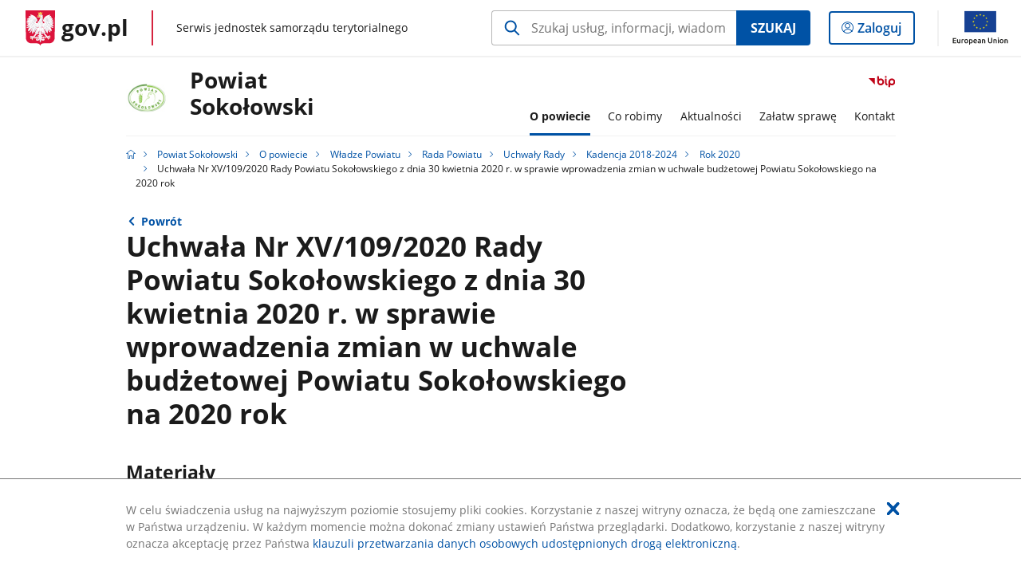

--- FILE ---
content_type: text/html;charset=UTF-8
request_url: https://samorzad.gov.pl/web/powiat-sokolowski/uchwala-nr-xv1092020-rady-powiatu-sokolowskiego-z-dnia-30-kwietnia-2020-r-w-sprawie-wprowadzenia-zmian-w-uchwale-budzetowej-powiatu-sokolowskiego-na-2020-rok
body_size: 4624
content:
<!DOCTYPE html>
<html lang="pl-PL" class="no-js ">
<head>
<title>Uchwała Nr XV/109/2020 Rady Powiatu Sokołowskiego z dnia 30 kwietnia 2020 r. w sprawie wprowadzenia zmian w uchwale budżetowej Powiatu Sokołowskiego na 2020 rok - Powiat Sokołowski - Portal gov.pl</title>
<meta charset="utf-8"/>
<meta content="initial-scale=1.0, width=device-width" name="viewport">
<meta property="govpl:site_published" content="true"/>
<meta name="msvalidate.01" content="D55ECD200B1844DB56EFBA4DA551CF8D"/>
<meta property="og:site_name" content="Powiat Sokołowski"/>
<meta property="og:url" content="https://www.gov.pl/web/powiat-sokolowski/uchwala-nr-xv1092020-rady-powiatu-sokolowskiego-z-dnia-30-kwietnia-2020-r-w-sprawie-wprowadzenia-zmian-w-uchwale-budzetowej-powiatu-sokolowskiego-na-2020-rok"/>
<meta property="og:title"
content="Uchwała Nr XV/109/2020 Rady Powiatu Sokołowskiego z dnia 30 kwietnia 2020 r. w sprawie wprowadzenia zmian w uchwale budżetowej Powiatu Sokołowskiego na 2020 rok - Powiat Sokołowski - Portal gov.pl"/>
<meta property="og:type" content="website"/>
<meta property="og:image" content="https://samorzad.gov.pl/img/fb_share_ogp.jpg"/>
<meta property="og:description" content=""/>
<meta name="twitter:description" content=""/>
<meta name="twitter:image" content="https://samorzad.gov.pl/img/fb_share_ogp.jpg"/>
<meta name="twitter:card" content="summary_large_image">
<meta name="twitter:title"
content="Uchwała Nr XV/109/2020 Rady Powiatu Sokołowskiego z dnia 30 kwietnia 2020 r. w sprawie wprowadzenia zmian w uchwale budżetowej Powiatu Sokołowskiego na 2020 rok - Powiat Sokołowski - Portal gov.pl"/>
<meta property="govpl:site_hash" content="dcfc8d7e-4aac-a633-1c4f-ade9aaa41f55"/>
<meta property="govpl:site_path" content="/web/powiat-sokolowski"/>
<meta property="govpl:active_menu_item" content=""/>
<meta property="govpl:search_scope" content="powiat-sokolowski"/>
<link rel="icon" type="image/png" href="/img/icons/favicon-16x16.png"
sizes="16x16">
<link rel="icon" type="image/png" href="/img/icons/favicon-32x32.png"
sizes="32x32">
<link rel="icon" type="image/png" href="/img/icons/favicon-96x96.png"
sizes="96x96">
<link rel="stylesheet" type="text/css" href="/fonts/font-awesome.min.css">
<link rel="stylesheet" type="text/css" href="/css/vendors/jquery-ui-1.12.1-smoothness.min.css">
<link rel="stylesheet" type="text/css" href="/css/vendors/modaal.min.css">
<link rel="stylesheet" type="text/css" href="/css/vendors/vue-select.css">
<link rel="stylesheet" type="text/css" href="/css/govpl_template.css">
<link rel="stylesheet" type="text/css" href="/css/main-ac63e7c0b82.css">
<!--[if lt IE 9]>
<script src="/scripts/polyfills/html5shiv-3.7.3.min.js"></script>
<![endif]-->
<script src="/scripts/polyfills/modernizr-custom.js"></script>
<script src="/scripts/polyfills/polyfills.js"></script>
<script src="/scripts/vendors/jquery-3.3.1.min.js"></script>
<script src="/scripts/vendors/jquery-ui-1.12.1.min.js"></script>
<script src="/scripts/vendors/modaal.min.js"></script>
<script src="/scripts/vendors/b_util.js"></script>
<script src="/scripts/vendors/b_tab_orginal.js"></script>
<script src="/scripts/vendors/validate.min.js"></script>
<script src="/scripts/gov_context.js?locale=pl_PL"></script>
<script src="/scripts/accordion.js"></script>
<script src="/scripts/govpl.js"></script>
<script src="/scripts/bundle-929de7423f0.js"></script>
<script src="/scripts/utils.js"></script>
</head>
<body id="body"
class="">
<nav class="quick-access-nav">
<ul>
<li><a href="#main-content">Przejdź do zawartości</a></li>
<li><a href="#footer-contact">Przejdź do sekcji Kontakt</a></li>
<li><a href="#footer-links">Przejdź do sekcji stopka gov.pl</a></li>
</ul>
</nav>
<div id="cookies-info">
<div class="main-container">W celu świadczenia usług na najwyższym poziomie stosujemy pliki cookies. Korzystanie z naszej witryny oznacza, że będą one zamieszczane w Państwa urządzeniu. W każdym momencie można dokonać zmiany ustawień Państwa przeglądarki. Dodatkowo, korzystanie z naszej witryny oznacza akceptację przez Państwa <a href="https://www.gov.pl/cyfryzacja/klauzula-przetwarzania-danych-osobowych-udostepnionych-droga-elektroniczna" aria-label="Wciśnij enter, aby przejść do klauzuli przetwarzania danych osobowych udostępnionych drogą elektroniczną.">klauzuli przetwarzania danych osobowych udostępnionych drogą elektroniczną</a>.
<button aria-label="Akceptuję politykę dotycząca wykorzystania plików cookies. Zamknij pop-up."></button>
</div>
</div>
<div id="govpl"></div>
<header class="page-header">
<div class="main-container">
<div>
<div class="header-links">
<div class="icons">
<ul>
<li class="bip">
<a href="/web/powiat-sokolowski/mapa-strony?show-bip=true">
<span class="sr-only">Przejdź do serwisu Biuletyn Informacji Publicznej Powiat<br> Sokołowski</span>
<img src="/img/bip_simple.svg" class="icon" alt="Logo Biuletynu Informacji Publicznej" height="25" aria-hidden="true"/>
<img src="/img/bip_simple.svg" class="icon-hover" alt="" height="25" aria-hidden="true"/>
</a>
</li>
</ul>
</div>
</div>
<h1 class="unit-h1">
<div class="unit-h1__logo">
<img src="/photo/39ef4fa9-0a3c-4052-8800-31d1ea6e1531" alt=""/>
</div>
<a href="/web/powiat-sokolowski">Powiat<br> Sokołowski</a>
</h1>
<nav id="unit-menu">
<a href="#unit-menu-list" id="unit-menu-toggle" aria-haspopup="true" aria-expanded="false">MENU<i></i></a>
<ul id="unit-menu-list">
<li id="unit-submenu-0" class="has-child">
<a href="/web/powiat-sokolowski/o-powiecie" aria-haspopup="true" aria-expanded="false"
class="active">
<span class="menu-open">O powiecie</span>
<span class="menu-back">Wstecz</span>
</a>
<ul>
<li>
<a href="/web/powiat-sokolowski/charakterystyka"
>Charakterystyka</a>
</li>
<li>
<a href="/web/powiat-sokolowski/historia-powiatu"
>Historia powiatu</a>
</li>
<li>
<a href="/web/powiat-sokolowski/gminy"
>Gminy</a>
</li>
<li>
<a href="/web/powiat-sokolowski/jednostki-organizacyjne-powiatu-sokolowskiego"
>Jednostki Organizacyjne Powiatu Sokołowskiego</a>
</li>
<li>
<a href="/web/powiat-sokolowski/przewodnik"
>Przewodnik</a>
</li>
<li>
<a href="/web/powiat-sokolowski/wiersze-tworcow-zwiazanych-z-powiatem-sokolowskim"
>Wiersze twórców związanych z powiatem sokołowskim</a>
</li>
<li>
<a href="/web/powiat-sokolowski/wladze-powiatu"
class="active">Władze Powiatu</a>
</li>
<li>
<a href="/web/powiat-sokolowski/wybory"
>Wybory</a>
</li>
</ul>
</li>
<li id="unit-submenu-1" class="has-child">
<a href="/web/powiat-sokolowski/co-robimy" aria-haspopup="true" aria-expanded="false"
>
<span class="menu-open">Co robimy</span>
<span class="menu-back">Wstecz</span>
</a>
<ul>
<li>
<a href="/web/powiat-sokolowski/urzad"
>Urząd</a>
</li>
<li>
<a href="/web/powiat-sokolowski/budzet"
>Budżet</a>
</li>
<li>
<a href="/web/powiat-sokolowski/informacja-o-naborze-na-wolne-stanowiska-urzednicze"
>Informacja o naborze na wolne stanowiska urzędnicze</a>
</li>
<li>
<a href="/web/powiat-sokolowski/informacja-o-naborze-na-wolne-stanowiska-kierownikow-jednostek-organizacyjnych"
>Informacja o naborze na wolne stanowiska kierowników jednostek organizacyjnych</a>
</li>
<li>
<a href="/web/powiat-sokolowski/promocja-projektow"
>Promocja projektów i przedsięwzięć</a>
</li>
<li>
<a href="/web/powiat-sokolowski/ogloszenia-wydzialu-geodezji-kartografii-katastru-i-gospodarki-nieruchomosciami"
>Ogłoszenia Wydziału Geodezji, Kartografii, Katastru i Gospodarki Nieruchomościami</a>
</li>
<li>
<a href="/web/powiat-sokolowski/ogloszenia-wydzialu-infrastruktury-srodowiska-i-budownictwa"
>Ogłoszenia Wydziału Infrastruktury Środowiska i Budownictwa</a>
</li>
<li>
<a href="/web/powiat-sokolowski/ogloszenia-wydzialu-komunikacji-i-transportu"
>Ogłoszenia Wydziału Komunikacji i Transportu</a>
</li>
<li>
<a href="/web/powiat-sokolowski/ogloszenia-wydzialu-drog-publicznych"
>Ogłoszenia Wydziału Dróg Publicznych</a>
</li>
<li>
<a href="/web/powiat-sokolowski/edukacja-i-sport"
>Edukacja i sport</a>
</li>
<li>
<a href="/web/powiat-sokolowski/ochrona-zdrowia-i-pomoc-spoleczna"
>Ochrona zdrowia i pomoc społeczna</a>
</li>
<li>
<a href="/web/powiat-sokolowski/lokalny-rynek-pracy"
>Lokalny rynek pracy</a>
</li>
<li>
<a href="/web/powiat-sokolowski/powiatowe-sluzby-inspekcje-i-straze2"
>Powiatowe służby, inspekcje i straże</a>
</li>
<li>
<a href="/web/powiat-sokolowski/zamowienia-publiczne"
>Zamówienia publiczne</a>
</li>
<li>
<a href="/web/powiat-sokolowski/oswiadczenia-majatkowe2"
>Oświadczenia majątkowe</a>
</li>
<li>
<a href="/web/powiat-sokolowski/kontrole"
>Kontrole</a>
</li>
<li>
<a href="/web/powiat-sokolowski/sprawozdania2"
>Sprawozdania</a>
</li>
<li>
<a href="/web/powiat-sokolowski/zadania-realizowane-z-budzetu-panstwa-lub-panstwowych-funduszy-celowych2"
>Zadania realizowane z budżetu państwa lub państwowych funduszy celowych</a>
</li>
<li>
<a href="/web/powiat-sokolowski/zapewnienie-dostepnosci-osobom-ze-szczegolnymi-potrzebami"
>Zapewnienie dostępności osobom ze szczególnymi potrzebami</a>
</li>
<li>
<a href="/web/powiat-sokolowski/ekoportal"
>Ekoportal</a>
</li>
<li>
<a href="/web/powiat-sokolowski/cyberbezpieczenstwo"
>Cyberbezpieczeństwo</a>
</li>
<li>
<a href="/web/powiat-sokolowski/emisja-obligacji"
>Emisja obligacji</a>
</li>
</ul>
</li>
<li id="unit-submenu-2" class="has-child">
<a href="/web/powiat-sokolowski/aktualnosci" aria-haspopup="true" aria-expanded="false"
>
<span class="menu-open">Aktualności</span>
<span class="menu-back">Wstecz</span>
</a>
<ul>
<li>
<a href="/web/powiat-sokolowski/wiadomosci"
>Wiadomości</a>
</li>
<li>
<a href="/web/powiat-sokolowski/ogloszenia"
>Ogłoszenia i komunikaty</a>
</li>
<li>
<a href="/web/powiat-sokolowski/kalendarz-imprez"
>Kalendarz imprez</a>
</li>
<li>
<a href="/web/powiat-sokolowski/bezpieczenstwo---aktualnosci"
>Bezpieczeństwo - aktualności</a>
</li>
</ul>
</li>
<li id="unit-submenu-3" class="has-child">
<a href="/web/powiat-sokolowski/zalatw-sprawe" aria-haspopup="true" aria-expanded="false"
>
<span class="menu-open">Załatw sprawę</span>
<span class="menu-back">Wstecz</span>
</a>
<ul>
<li>
<a href="/web/powiat-sokolowski/godziny-pracy-urzedu"
>Godziny pracy Urzędu</a>
</li>
<li>
<a href="/web/powiat-sokolowski/zalatw-sprawe-w-urzedzie"
>Załatw sprawę w Urzędzie</a>
</li>
<li>
<a href="/web/powiat-sokolowski/dyzury-aptek-ogolnodostepnych"
>Dyżury aptek ogólnodostępnych</a>
</li>
<li>
<a href="/web/powiat-sokolowski/elektroniczna-skrytka-epuap"
>Elektroniczna skrytka ePUAP</a>
</li>
<li>
<a href="/web/powiat-sokolowski/konta-starostwa"
>Konta Starostwa</a>
</li>
<li>
<a href="/web/powiat-sokolowski/rodo2"
>RODO</a>
</li>
<li>
<a href="/web/powiat-sokolowski/dla-sygnalisty"
>Dla sygnalisty</a>
</li>
</ul>
</li>
<li id="unit-submenu-4" class="has-child">
<a href="/web/powiat-sokolowski/kontakt" aria-haspopup="true" aria-expanded="false"
>
<span class="menu-open">Kontakt</span>
<span class="menu-back">Wstecz</span>
</a>
<ul>
<li>
<a href="/web/powiat-sokolowski/dane-kontaktowe"
>Dane kontaktowe</a>
</li>
<li>
<a href="/web/powiat-sokolowski/wykaz-numerow-telefonow-w-starostwie-powiatowym"
>Wykaz numerów telefonów Starostwa Powiatowego</a>
</li>
</ul>
</li>
<li id="menu-close"><button>Zamknij menu</button></li>
</ul>
</nav>
</div>
</div>
</header>
<main>
<nav class="breadcrumbs main-container" aria-label="Ścieżka okruszków"><ul>
<li><a class="home" href="https://samorzad.gov.pl/" aria-label="Strona główna gov.pl"></a></li>
<li>
<a href="/web/powiat-sokolowski">Powiat Sokołowski</a>
</li>
<li>
<a href="/web/powiat-sokolowski/o-powiecie">O powiecie</a>
</li>
<li>
<a href="/web/powiat-sokolowski/wladze-powiatu">Władze Powiatu</a>
</li>
<li>
<a href="/web/powiat-sokolowski/rada-powiatu2">Rada Powiatu</a>
</li>
<li>
<a href="/web/powiat-sokolowski/uchwaly-rady">Uchwały Rady</a>
</li>
<li>
<a href="/web/powiat-sokolowski/kadencja-2018-2023">Kadencja 2018-2024</a>
</li>
<li>
<a href="/web/powiat-sokolowski/rok-2020">Rok 2020</a>
</li>
<li>
Uchwała Nr XV/109/2020 Rady Powiatu Sokołowskiego z dnia 30 kwietnia 2020 r. w sprawie wprowadzenia zmian w uchwale budżetowej Powiatu Sokołowskiego na 2020 rok
</li>
</ul></nav>
<div class="main-container return-button">
<a href="/web/powiat-sokolowski/rok-2020" aria-label="Powrót do strony nadrzędnej - Rok 2020">Powrót</a>
</div>
<div class="article-area main-container ">
<article class="article-area__article " id="main-content">
<h2>Uchwała Nr XV/109/2020 Rady Powiatu Sokołowskiego z dnia 30 kwietnia 2020 r. w sprawie wprowadzenia zmian w uchwale budżetowej Powiatu Sokołowskiego na 2020 rok</h2>
<div class="editor-content">
<div></div>
</div>
<h3>Materiały</h3>
<a class="file-download" href="/attachment/0b941a94-f06d-4edb-901e-164e265e9045" target="_blank" download
aria-label="
Pobierz plik U_151092020.pdf
Rozmiar: 10.95MB
Format: pdf">
Uchwała Nr XV/109/2020 Rady Powiatu Sokołowskiego z dnia 30 kwietnia 2020 r. w sprawie wprowadzenia zmian w uchwale budżetowej Powiatu Sokołowskiego na 2020 rok<br/>
<span class="extension">U&#8203;_151092020.pdf</span>
<span class="details">10.95MB</span>
</a>
<div class="metrics">
<img src="/img/bip_simple.svg" alt="Logo Biuletynu Informacji Publicznej" width="36" />
<div class="metrics-title">Informacje o publikacji dokumentu</div>
<dl>
<div><dt>Pierwsza publikacja:</dt> <dd>20.10.2022 15:18 Sebastian Fechner</dd></div>
<div><dt>Wytwarzający/ Odpowiadający:</dt> <dd>Sebastian Fechner</dd></div>
</dl>
<a class="show-history" href="#" data-gov-toggle="#metric-history20 088 533" aria-controls="metric-history" aria-expanded="false"><span>Pokaż historię zmian</span></a>
</div>
<div id="metric-history20 088 533" class="metric-history">
<table>
<thead>
<tr>
<th>Tytuł</th>
<th>Wersja</th>
<th>Dane zmiany / publikacji</th>
</tr>
</thead>
<tbody>
<tr>
<td>Uchwała Nr XV/109/2020 Rady Powiatu Sokołowskiego z dnia 30 kwietnia 2020 r. w sprawie wprowadzenia zmian w uchwale budżetowej Powiatu Sokołowskiego na 2020 rok</td>
<td>1.0</td>
<td>
20.10.2022 15:18 Sebastian Fechner
</td>
</tr>
</tbody></table>
<p>Aby uzyskać archiwalną wersję należy skontaktować się z <a href="#">Redakcją BIP</a></p>
</div>
</article>
</div>
<pre id="pageMetadata" class="hide">{"register":{"columns":[]}}</pre>
</main>
<footer class="footer">
<div class="main-container">
<div class="ministry-section" id="footer-contact">
<h2><span class="sr-only">stopka</span> Starostwo Powiatowe w Sokołowie Podlaskim</h2>
<div class="contact">
<div class="address-column">
<h3>ADRES</h3>
<address>
<p>ul. Wolności 23</p>
<p>08 – 300 Sokołów Podlaski</p>
<p>NIP 823 16 27 536</p>
<p>Regon 711581771</p>
</address>
</div>
<div class="help_line-social_media-column">
<div class="help-line">
<h3>KONTAKT</h3>
<p>
Skontaktuj się z nami<br>
<a href="tel:tel. 25 781 74 00, fax. 25 781 74 60"
aria-label="Infolinia. Numer telefonu: tel..2 5.7 8 1.7 4.0 0 ,.f a x ..2 5.7 8 1.7 4.6 0">
tel. 25 781 74 00, fax. 25 781 74 60
</a>
</p>
<p class="open-hours">Czynna w dni robocze<br>w godzinach 8:00-16:00</p>
</div>
<div class="social-media">
<h3>MEDIA SPOŁECZNOŚCIOWE:</h3>
<ul>
<li>
<a class="facebook" target="_blank"
title="Otworzy się w nowej karcie" href="https://www.facebook.com/PowiatSokolowski">
<span class="sr-only" lang="en">facebook</span>
</a>
</li>
</ul>
</div>
</div>
</div>
<div class="shortcuts ">
<h3 class="js-toggle-shortcuts" tabindex="0" aria-exapanded="false">Na skróty</h3>
<ul>
<li><a href="http://samorzad.gov.pl/powiat-sokolowski/deklaracja-dostepnosci">Deklaracja dostępności</a></li>
<li><a href="http://samorzad.gov.pl/powiat-sokolowski/rodo">Klauzula informacyjna</a></li>
</ul>
</div>
<div style="clear:both"></div>
</div>
<div id="govpl-footer"></div>
</div>
</footer>
<script src="/scripts/govpl_template.js?locale=pl_PL"></script>
<script src="/scripts/body_end.js"></script>
<script src="/scripts/register_metadata.js"></script>
<noscript>
<iframe src="https://www.googletagmanager.com/ns.html?id=GTM-P67N5GM"
height="0" width="0" style="display:none;visibility:hidden"></iframe>
</noscript>
</body>
</html>

--- FILE ---
content_type: text/css
request_url: https://samorzad.gov.pl/css/main-ac63e7c0b82.css
body_size: 31429
content:
.page-header .main-container{margin-bottom:0}.page-header .main-container>div::after{content:"";clear:both;display:table}@media (min-width: 80rem){.page-header .main-container>div{border-bottom:1px solid #f1f1f1;display:grid;grid-template-columns:auto auto;grid-template-rows:auto auto}}.page-header .header-links{display:flex;align-items:center;justify-content:flex-end}@media (min-width: 80rem){.page-header .header-links{float:right;grid-column-start:2;grid-column-end:3;grid-row-start:1;grid-row-end:2;align-self:flex-end}}.page-header .icons ul{display:flex;justify-content:flex-end;align-items:center}.page-header .icons ul::after{content:"";clear:both;display:table}.page-header .icons ul li{padding:0 .3125rem;float:left}.page-header .icons ul li:last-child{padding-right:0}.page-header .icons ul li+li.separator-before{position:relative;margin-left:1px}.page-header .icons ul li+li.separator-before::before{content:"";position:absolute;top:0;left:-1px;display:inline-block;height:100%;border:1px solid #f1f1f1}.page-header .icons ul a{display:block;min-width:2em}.page-header .icons ul a .icon-hover{display:none}.page-header .icons ul a:hover .icon{display:none}.page-header .icons ul a:hover .icon-hover{display:block}.page-header .icons ul img{display:block;height:100%;width:2.2em}.page-header .icons ul .bip img{width:2.4em}.page-header .lang-links{position:relative;padding-left:.625rem}@media (min-width: 80rem){.page-header .lang-links{display:none}}.page-header .lang-links a{display:block;padding:.1em 0;color:#1b1b1b;border-bottom:.1875rem solid transparent;white-space:nowrap}@media (min-width: 80rem){.page-header .lang-links a{padding:0}}.page-header .lang-links a:hover{text-decoration:none;border-bottom:.1875rem solid #0052a5}.page-header .lang-links a span{white-space:nowrap}.page-header .lang-links ul{display:none;border:1px solid #f1f1f1;padding:0;position:absolute;right:0;background-color:#fff;margin-top:1px;z-index:10000}.page-header .lang-links ul.js-toggle-show{display:block}.page-header .lang-links ul li a{display:block;padding:.9375rem;color:#1b1b1b;text-align:right}.page-header .lang-links .menu-open::after{font:normal normal normal 14px/1 'gov-icons';font-family:'gov-icons' !important;font-size:inherit;speak:none;text-transform:none;content:"";padding-left:.2em}@media (min-width: 80rem){.page-header .unit-h1{float:left;width:45%;grid-column-start:1;grid-column-end:2;grid-row-start:1;grid-row-end:3;align-self:center}}.page-header .unit-h1__logo{display:none;float:left;width:3.75em;height:5.625em;margin-right:2em;margin-bottom:.5em;align-items:center;overflow:hidden}@media (min-width: 80rem){.page-header .unit-h1__logo{display:flex}}.page-header .unit-h1__logo img{width:100%}.page-header .unit-h1 a{text-align:center;padding:.625rem 0 .9375rem;display:block;font-size:1.5em;font-weight:bold;line-height:1.2;color:#1b1b1b;flex-grow:1}@media (min-width: 43.75rem){.page-header .unit-h1 a{font-size:2em}}@media (min-width: 80rem){.page-header .unit-h1 a{text-align:left;padding:0 0 0.5em 0}}.page-header .unit-h1 a:hover{color:#0052a5;text-decoration:none}.page-header #unit-menu-toggle{display:block;cursor:pointer;text-align:center;font-weight:bold;color:#0052a5;padding:.9375rem 0;border-bottom:1px solid #f1f1f1;border-top:1px solid #f1f1f1;outline-offset:-3px;margin-left:1.1em;margin-right:1.1em}.page-header #unit-menu-toggle i::before{font:normal normal normal 14px/1 'gov-icons';font-family:'gov-icons' !important;font-size:inherit;speak:none;text-transform:none;content:"";padding-left:0.2em}@media (min-width: 80rem){.page-header #unit-menu-toggle{display:none}}.page-header #unit-menu{position:relative;z-index:99;margin-left:-1.1em;margin-right:-1.1em}@media (min-width: 80rem){.page-header #unit-menu{float:right;clear:right;grid-column-start:2;grid-column-end:3;grid-row-start:2;grid-row-end:3;align-self:flex-end;margin:0}}.page-header #unit-menu>ul{display:none;position:absolute;left:0;right:0;background-color:#fff;margin-left:-1.1em;padding-left:1.1em}@media (min-width: 80rem){.page-header #unit-menu>ul{display:block;display:flex;justify-content:flex-end;position:relative;margin:0;padding:0}}@media (min-width: 80rem){.page-header #unit-menu>ul li{margin-left:1.6em;float:left}}.page-header #unit-menu>ul li a.active{background-color:#f1f1f1;font-weight:bold}@media (min-width: 80rem){.page-header #unit-menu>ul li a.active{font-weight:bold;border-bottom:.1875rem solid #0052a5;background-color:transparent}}.page-header #unit-menu>ul li a{display:block;padding:.9375rem 1.1em;color:#1b1b1b;border-bottom:1px solid #f1f1f1}@media (min-width: 80rem){.page-header #unit-menu>ul li a{border-bottom-color:transparent;padding:0;height:3.5em;padding-top:1em;white-space:nowrap}}.page-header #unit-menu>ul li a:hover{text-decoration:none}@media (min-width: 80rem){.page-header #unit-menu>ul li a:hover{border-bottom:.1875rem solid #0052a5}}.page-header #unit-menu>ul li a span{white-space:nowrap}.page-header #unit-menu>ul li ul{display:none;padding:0 1.1em}@media (min-width: 80rem){.page-header #unit-menu>ul li ul{padding:0;display:none;position:absolute;right:0;background-color:#fff;margin-top:1px;border-left:1px solid #f1f1f1;border-right:1px solid #f1f1f1;z-index:10000}}@media (min-width: 80rem){.page-header #unit-menu>ul li ul li{margin-left:0}}.page-header #unit-menu>ul li ul li a{padding-left:1.6em}@media (min-width: 80rem){.page-header #unit-menu>ul li ul li a{display:block;padding:.9375rem;color:#1b1b1b;text-align:right;border-bottom:1px solid #f1f1f1}}.page-header #unit-menu .menu-open::after{font:normal normal normal 14px/1 'gov-icons';font-family:'gov-icons' !important;font-size:inherit;speak:none;text-transform:none;content:"";padding-left:0.2em}@media (min-width: 80rem){.page-header #unit-menu .menu-open::after{display:none}}.page-header #unit-menu .menu-back{display:none}.page-header #unit-menu .menu-back::before{font:normal normal normal 14px/1 'gov-icons';font-family:'gov-icons' !important;font-size:inherit;speak:none;text-transform:none;content:"";padding-right:0.5em}@media (min-width: 80rem){.page-header #unit-menu #menu-close{display:none}}.page-header #unit-menu #menu-close button{position:absolute;width:1px;height:1px;overflow:hidden;padding:0;border:none}.page-header #unit-menu #menu-close button:focus{width:100%;height:auto;padding:0.7em 2em;background-color:#fff}.page-header #unit-menu #unit-menu-lang{display:none}@media (min-width: 80rem){.page-header #unit-menu #unit-menu-lang{display:list-item}}@media (min-width: 80rem){.page-header #unit-menu #unit-menu-lang .menu-open::after{display:inline;content:""}}.page-header #unit-menu.js-toggle-show>ul{display:block}@media (min-width: 80rem){.page-header #unit-menu.js-toggle-show>ul{display:block;display:flex}}.page-header #unit-menu.js-toggle-show #unit-menu-toggle i::before{content:""}.page-header #unit-menu .js-toggle-show .menu-back{display:block}@media (min-width: 80rem){.page-header #unit-menu .js-toggle-show .menu-back{display:none}}.page-header #unit-menu .js-toggle-show .menu-open{display:none}@media (min-width: 80rem){.page-header #unit-menu .js-toggle-show .menu-open{display:block}}.page-header #unit-menu .js-toggle-show ul{display:block}@media (min-width: 80rem){.page-header #unit-menu .js-toggle-show ul{display:none}}.page-header #unit-menu-lang.js-toggle-show>ul{display:block}@supports (display: grid){.page-header .unit-h1{width:auto}}html.rtl .page-header .main-container .page-navigation-toggle{float:left}@media (min-width: 80rem){html.rtl .page-header .main-container nav{float:left}}.breadcrumbs{padding-bottom:0}.breadcrumbs ul{display:none}@media (min-width: 43.75rem){.breadcrumbs ul{display:block;display:flex;flex-wrap:wrap;padding-left:1em;font-size:.875em}.breadcrumbs ul::after{content:"";clear:both;display:table}.breadcrumbs ul li{float:left}.breadcrumbs ul li:last-child a{color:#1b1b1b}.breadcrumbs ul .home{margin-left:-1em}.breadcrumbs ul .home::before{font:normal normal normal 14px/1 'gov-icons';font-family:'gov-icons' !important;font-size:inherit;speak:none;text-transform:none;content:""}.breadcrumbs ul li+li::before{font:normal normal normal 14px/1 'gov-icons';font-family:'gov-icons' !important;font-size:inherit;speak:none;text-transform:none;content:"";color:#0052a5;margin:0 0.5em}}html.rtl .breadcrumbs ul li+li::before{display:inline-block;transform:scaleX(-1)}.return-button{padding-bottom:0;margin-top:1em;margin-bottom:-14px;font-weight:bold}.return-button::before{font:normal normal normal 14px/1 'gov-icons';font-family:'gov-icons' !important;font-size:inherit;speak:none;text-transform:none;content:"";color:#0052a5;margin:0 0.1em 0 0}#cookies-info{position:fixed;left:0;right:0;bottom:0;display:none;border-top:1px solid #767676;color:#767676;background-color:#fff;z-index:102}#cookies-info.active{display:block}#cookies-info .main-container{position:relative;padding-top:2.6em}@media (min-width: 80rem){#cookies-info .main-container{padding-top:1em}}#cookies-info button{cursor:pointer;position:absolute;background-color:#fff;border:none;padding:0 0.2em;right:1em;top:0.6em}#cookies-info button::before{font:normal normal normal 14px/1 'gov-icons';font-family:'gov-icons' !important;font-size:inherit;speak:none;text-transform:none;content:"x";font-size:2em;color:#0052a5}@media (min-width: 80rem){#cookies-info button{right:-1em}}.quick-access-nav{position:absolute;top:-1000px;width:100%;z-index:1000}.quick-access-nav ul{margin:0 auto}.quick-access-nav li{position:absolute;width:100%}.quick-access-nav li:focus-within{top:1000px}.quick-access-nav a{display:block;margin:0 auto;padding:0.5em 3em;text-align:center;text-decoration:none;color:#fff;background-color:#0052a5;outline:none;border:1px solid #fff}.quick-access-nav a:focus{position:absolute;top:1000px;width:100%}.quick-access-nav a:focus,.quick-access-nav a:focus-within{position:static;top:auto;width:-webkit-fit-content;width:-moz-fit-content;width:fit-content}.grayscale{filter:url(filters.svg#grayscale);filter:gray;-webkit-filter:grayscale(1)}.slider-wrapper,.announcements-wrapper{overflow:hidden;margin-bottom:2.00006em}.slider-wrapper .slider,.slider-wrapper .announcements,.announcements-wrapper .slider,.announcements-wrapper .announcements{border-bottom:#f1f1f1 solid 2px;margin-bottom:20px;padding-top:14px}@media (min-width: 43.75rem){.slider-wrapper .slider,.slider-wrapper .announcements,.announcements-wrapper .slider,.announcements-wrapper .announcements{display:flex}}.slider-wrapper .slider__accordion,.slider-wrapper .announcements__accordion,.announcements-wrapper .slider__accordion,.announcements-wrapper .announcements__accordion{border-bottom:none;display:block}.slider-wrapper .slider__accordion>nav,.slider-wrapper .announcements__accordion>nav,.announcements-wrapper .slider__accordion>nav,.announcements-wrapper .announcements__accordion>nav{text-align:center;margin:3.50006em 3.50006em 0 3.50006em}.slider-wrapper .slider__carousel,.slider-wrapper .announcements__carousel,.announcements-wrapper .slider__carousel,.announcements-wrapper .announcements__carousel{border-bottom:none;margin:0 -.62506em}@media (min-width: 43.75rem){.slider-wrapper .slider__carousel,.slider-wrapper .announcements__carousel,.announcements-wrapper .slider__carousel,.announcements-wrapper .announcements__carousel{margin:0 -.93756em}}@media (min-width: 80rem){.slider-wrapper .slider__carousel,.slider-wrapper .announcements__carousel,.announcements-wrapper .slider__carousel,.announcements-wrapper .announcements__carousel{margin:0 -1.87506em}}.slider-wrapper .slider__carousel>nav,.slider-wrapper .announcements__carousel>nav,.announcements-wrapper .slider__carousel>nav,.announcements-wrapper .announcements__carousel>nav{text-align:center;margin:1.50006em 3.50006em}@media (min-width: 43.75rem){.slider-wrapper .slider__carousel.slider-carousel-mobile,.slider-wrapper .announcements__carousel.slider-carousel-mobile,.announcements-wrapper .slider__carousel.slider-carousel-mobile,.announcements-wrapper .announcements__carousel.slider-carousel-mobile{margin:-16px}}.slider-wrapper .slider__carousel.slider-carousel-mobile>nav,.slider-wrapper .announcements__carousel.slider-carousel-mobile>nav,.announcements-wrapper .slider__carousel.slider-carousel-mobile>nav,.announcements-wrapper .announcements__carousel.slider-carousel-mobile>nav{display:block;text-align:center}@media (min-width: 43.75rem){.slider-wrapper .slider__carousel.slider-carousel-mobile>nav,.slider-wrapper .announcements__carousel.slider-carousel-mobile>nav,.announcements-wrapper .slider__carousel.slider-carousel-mobile>nav,.announcements-wrapper .announcements__carousel.slider-carousel-mobile>nav{display:none}}.slider-wrapper .slider header,.slider-wrapper .announcements header,.announcements-wrapper .slider header,.announcements-wrapper .announcements header{margin-bottom:8px}@media (min-width: 43.75rem){.slider-wrapper .slider header,.slider-wrapper .announcements header,.announcements-wrapper .slider header,.announcements-wrapper .announcements header{margin:-1em 24px 0 0}}.slider-wrapper .slider header>h2,.slider-wrapper .announcements header>h2,.announcements-wrapper .slider header>h2,.announcements-wrapper .announcements header>h2{font-size:1.50006em;display:flex;align-items:center}@media (min-width: 43.75rem){.slider-wrapper .slider header>h2,.slider-wrapper .announcements header>h2,.announcements-wrapper .slider header>h2,.announcements-wrapper .announcements header>h2{display:block}}.slider-wrapper .slider header>h2:after,.slider-wrapper .announcements header>h2:after,.announcements-wrapper .slider header>h2:after,.announcements-wrapper .announcements header>h2:after{display:block;content:"";margin-left:16px;width:100%;background:#f1f1f1;height:1px}@media (min-width: 43.75rem){.slider-wrapper .slider header>h2:after,.slider-wrapper .announcements header>h2:after,.announcements-wrapper .slider header>h2:after,.announcements-wrapper .announcements header>h2:after{display:none}}.slider-wrapper .slider header>a,.slider-wrapper .announcements header>a,.announcements-wrapper .slider header>a,.announcements-wrapper .announcements header>a{font-size:.87506em}.slider-wrapper .slider__wrapper,.slider-wrapper .announcements__wrapper,.announcements-wrapper .slider__wrapper,.announcements-wrapper .announcements__wrapper{align-self:flex-end;display:block;position:relative;width:100%;height:auto;overflow:hidden}.slider-wrapper .slider__wrapper nav,.slider-wrapper .announcements__wrapper nav,.announcements-wrapper .slider__wrapper nav,.announcements-wrapper .announcements__wrapper nav{display:flex;align-items:center;justify-content:center;margin-bottom:36px}@media (min-width: 43.75rem){.slider-wrapper .slider__wrapper nav,.slider-wrapper .announcements__wrapper nav,.announcements-wrapper .slider__wrapper nav,.announcements-wrapper .announcements__wrapper nav{justify-content:flex-start;padding:0 0 0 48px}}.slider-wrapper .slider__list,.slider-wrapper .announcements__list,.announcements-wrapper .slider__list,.announcements-wrapper .announcements__list{position:relative;list-style:none;margin:0;height:auto;white-space:nowrap;overflow:hidden}@media (min-width: 43.75rem){.slider-wrapper .slider__list,.slider-wrapper .announcements__list,.announcements-wrapper .slider__list,.announcements-wrapper .announcements__list{border-top:#f1f1f1 solid 2px}}.slider-wrapper .slider__list--accordion,.slider-wrapper .slider__list--carousel,.slider-wrapper .slider__list--carousel-mobile,.slider-wrapper .announcements__list--accordion,.slider-wrapper .announcements__list--carousel,.slider-wrapper .announcements__list--carousel-mobile,.announcements-wrapper .slider__list--accordion,.announcements-wrapper .slider__list--carousel,.announcements-wrapper .slider__list--carousel-mobile,.announcements-wrapper .announcements__list--accordion,.announcements-wrapper .announcements__list--carousel,.announcements-wrapper .announcements__list--carousel-mobile{border-top:none}.slider-wrapper .slider__status,.slider-wrapper .announcements__status,.announcements-wrapper .slider__status,.announcements-wrapper .announcements__status{vertical-align:middle;margin:8px 0}.slider-wrapper .slider__status>img,.slider-wrapper .announcements__status>img,.announcements-wrapper .slider__status>img,.announcements-wrapper .announcements__status>img{display:inline-block;vertical-align:middle;width:24px;margin-right:4px}.slider-wrapper .slider__status>span,.slider-wrapper .announcements__status>span,.announcements-wrapper .slider__status>span,.announcements-wrapper .announcements__status>span{display:inline-block;vertical-align:middle}.slider-wrapper .slider__element,.slider-wrapper .announcements__element,.announcements-wrapper .slider__element,.announcements-wrapper .announcements__element{display:inline-block;position:relative;width:100%;white-space:normal;transition:transform .4s;overflow:visible}.slider-wrapper .slider__element--accordion,.slider-wrapper .announcements__element--accordion,.announcements-wrapper .slider__element--accordion,.announcements-wrapper .announcements__element--accordion{vertical-align:top}.slider-wrapper .slider__element--accordion>img,.slider-wrapper .announcements__element--accordion>img,.announcements-wrapper .slider__element--accordion>img,.announcements-wrapper .announcements__element--accordion>img{margin-bottom:16px}@media (min-width: 43.75rem){.slider-wrapper .slider__element--carousel-mobile,.slider-wrapper .announcements__element--carousel-mobile,.announcements-wrapper .slider__element--carousel-mobile,.announcements-wrapper .announcements__element--carousel-mobile{transform:none !important}}.slider-wrapper .slider__element--carousel,.slider-wrapper .slider__element--accordion,.slider-wrapper .announcements__element--carousel,.slider-wrapper .announcements__element--accordion,.announcements-wrapper .slider__element--carousel,.announcements-wrapper .slider__element--accordion,.announcements-wrapper .announcements__element--carousel,.announcements-wrapper .announcements__element--accordion{padding:0 !important}@media (min-width: 43.75rem){.slider-wrapper .slider__element--carousel,.slider-wrapper .slider__element--accordion,.slider-wrapper .announcements__element--carousel,.slider-wrapper .announcements__element--accordion,.announcements-wrapper .slider__element--carousel,.announcements-wrapper .slider__element--accordion,.announcements-wrapper .announcements__element--carousel,.announcements-wrapper .announcements__element--accordion{width:33.333%}}.slider-wrapper .slider__element--carousel>a,.slider-wrapper .slider__element--accordion>a,.slider-wrapper .announcements__element--carousel>a,.slider-wrapper .announcements__element--accordion>a,.announcements-wrapper .slider__element--carousel>a,.announcements-wrapper .slider__element--accordion>a,.announcements-wrapper .announcements__element--carousel>a,.announcements-wrapper .announcements__element--accordion>a{flex-flow:column !important}.slider-wrapper .slider__element--carousel .link--main,.slider-wrapper .slider__element--accordion .link--main,.slider-wrapper .announcements__element--carousel .link--main,.slider-wrapper .announcements__element--accordion .link--main,.announcements-wrapper .slider__element--carousel .link--main,.announcements-wrapper .slider__element--accordion .link--main,.announcements-wrapper .announcements__element--carousel .link--main,.announcements-wrapper .announcements__element--accordion .link--main{font-weight:bold}.slider-wrapper .slider__element--carousel .link--secondary,.slider-wrapper .slider__element--accordion .link--secondary,.slider-wrapper .announcements__element--carousel .link--secondary,.slider-wrapper .announcements__element--accordion .link--secondary,.announcements-wrapper .slider__element--carousel .link--secondary,.announcements-wrapper .slider__element--accordion .link--secondary,.announcements-wrapper .announcements__element--carousel .link--secondary,.announcements-wrapper .announcements__element--accordion .link--secondary{margin:1.12506em 0 0 0}.slider-wrapper .slider__element--accordion>a>img,.slider-wrapper .slider__element--accordion>img,.slider-wrapper .announcements__element--accordion>a>img,.slider-wrapper .announcements__element--accordion>img,.announcements-wrapper .slider__element--accordion>a>img,.announcements-wrapper .slider__element--accordion>img,.announcements-wrapper .announcements__element--accordion>a>img,.announcements-wrapper .announcements__element--accordion>img{width:45%}.slider-wrapper .slider__element--accordion .link--main,.slider-wrapper .announcements__element--accordion .link--main,.announcements-wrapper .slider__element--accordion .link--main,.announcements-wrapper .announcements__element--accordion .link--main{font-size:1.25006em}.slider-wrapper .slider__element--carousel>a>img,.slider-wrapper .slider__element--carousel>img,.slider-wrapper .announcements__element--carousel>a>img,.slider-wrapper .announcements__element--carousel>img,.announcements-wrapper .slider__element--carousel>a>img,.announcements-wrapper .slider__element--carousel>img,.announcements-wrapper .announcements__element--carousel>a>img,.announcements-wrapper .announcements__element--carousel>img{max-width:95%;height:11em}@media (min-width: 80rem){.slider-wrapper .slider__element--carousel>a>img,.slider-wrapper .slider__element--carousel>img,.slider-wrapper .announcements__element--carousel>a>img,.slider-wrapper .announcements__element--carousel>img,.announcements-wrapper .slider__element--carousel>a>img,.announcements-wrapper .slider__element--carousel>img,.announcements-wrapper .announcements__element--carousel>a>img,.announcements-wrapper .announcements__element--carousel>img{height:13em}}.slider-wrapper .slider__element--carousel,.slider-wrapper .announcements__element--carousel,.announcements-wrapper .slider__element--carousel,.announcements-wrapper .announcements__element--carousel{display:inline-block;padding:0 !important;text-align:center;vertical-align:top;transition:transform .4s,opacity .4s,margin .4s,scale .4s}.slider-wrapper .slider__element--carousel.lcm-1,.slider-wrapper .announcements__element--carousel.lcm-1,.announcements-wrapper .slider__element--carousel.lcm-1,.announcements-wrapper .announcements__element--carousel.lcm-1{width:100%}.slider-wrapper .slider__element--carousel.lcm-1>a,.slider-wrapper .announcements__element--carousel.lcm-1>a,.announcements-wrapper .slider__element--carousel.lcm-1>a,.announcements-wrapper .announcements__element--carousel.lcm-1>a{margin:16px 16px 0 16px}.slider-wrapper .slider__element--carousel.lcm-1>a>img,.slider-wrapper .announcements__element--carousel.lcm-1>a>img,.announcements-wrapper .slider__element--carousel.lcm-1>a>img,.announcements-wrapper .announcements__element--carousel.lcm-1>a>img{height:5rem}@media (min-width: 43.75rem){.slider-wrapper .slider__element--carousel.lcm-1>a,.slider-wrapper .announcements__element--carousel.lcm-1>a,.announcements-wrapper .slider__element--carousel.lcm-1>a,.announcements-wrapper .announcements__element--carousel.lcm-1>a{margin:16px}}@media (min-width: 43.75rem){.slider-wrapper .slider__element--carousel.lcm-2,.slider-wrapper .announcements__element--carousel.lcm-2,.announcements-wrapper .slider__element--carousel.lcm-2,.announcements-wrapper .announcements__element--carousel.lcm-2{width:50%}}.slider-wrapper .slider__element--carousel.lcm-2>a,.slider-wrapper .announcements__element--carousel.lcm-2>a,.announcements-wrapper .slider__element--carousel.lcm-2>a,.announcements-wrapper .announcements__element--carousel.lcm-2>a{margin:16px 16px 0 16px}@media (min-width: 43.75rem){.slider-wrapper .slider__element--carousel.lcm-2>a,.slider-wrapper .announcements__element--carousel.lcm-2>a,.announcements-wrapper .slider__element--carousel.lcm-2>a,.announcements-wrapper .announcements__element--carousel.lcm-2>a{margin:16px}}@media (min-width: 43.75rem){.slider-wrapper .slider__element--carousel.lcm-3,.slider-wrapper .announcements__element--carousel.lcm-3,.announcements-wrapper .slider__element--carousel.lcm-3,.announcements-wrapper .announcements__element--carousel.lcm-3{width:33.333%}}.slider-wrapper .slider__element--carousel.lcm-3>a,.slider-wrapper .announcements__element--carousel.lcm-3>a,.announcements-wrapper .slider__element--carousel.lcm-3>a,.announcements-wrapper .announcements__element--carousel.lcm-3>a{margin:16px 16px 0 16px}@media (min-width: 43.75rem){.slider-wrapper .slider__element--carousel.lcm-3>a,.slider-wrapper .announcements__element--carousel.lcm-3>a,.announcements-wrapper .slider__element--carousel.lcm-3>a,.announcements-wrapper .announcements__element--carousel.lcm-3>a{margin:16px}}.slider-wrapper .slider__element--carousel.lcm-mobile,.slider-wrapper .announcements__element--carousel.lcm-mobile,.announcements-wrapper .slider__element--carousel.lcm-mobile,.announcements-wrapper .announcements__element--carousel.lcm-mobile{filter:none;opacity:1}@media (min-width: 43.75rem){.slider-wrapper .slider__element--carousel,.slider-wrapper .announcements__element--carousel,.announcements-wrapper .slider__element--carousel,.announcements-wrapper .announcements__element--carousel{width:33.333%}}.slider-wrapper .slider__element--carousel.disable-animation,.slider-wrapper .announcements__element--carousel.disable-animation,.announcements-wrapper .slider__element--carousel.disable-animation,.announcements-wrapper .announcements__element--carousel.disable-animation{transition:none}.slider-wrapper .slider__element--carousel.hidden-slide,.slider-wrapper .announcements__element--carousel.hidden-slide,.announcements-wrapper .slider__element--carousel.hidden-slide,.announcements-wrapper .announcements__element--carousel.hidden-slide{visibility:hidden}.slider-wrapper .slider__element--carousel.low-z,.slider-wrapper .announcements__element--carousel.low-z,.announcements-wrapper .slider__element--carousel.low-z,.announcements-wrapper .announcements__element--carousel.low-z{z-index:10}.slider-wrapper .slider__element--carousel.high-z,.slider-wrapper .announcements__element--carousel.high-z,.announcements-wrapper .slider__element--carousel.high-z,.announcements-wrapper .announcements__element--carousel.high-z{z-index:11}@media (min-width: 43.75rem){.slider-wrapper .slider__element--carousel,.slider-wrapper .announcements__element--carousel,.announcements-wrapper .slider__element--carousel,.announcements-wrapper .announcements__element--carousel{opacity:0;transform:scale(1);filter:grayscale(100%)}.slider-wrapper .slider__element--carousel.left-slide,.slider-wrapper .slider__element--carousel.right-slide,.slider-wrapper .slider__element--carousel.center-slide,.slider-wrapper .announcements__element--carousel.left-slide,.slider-wrapper .announcements__element--carousel.right-slide,.slider-wrapper .announcements__element--carousel.center-slide,.announcements-wrapper .slider__element--carousel.left-slide,.announcements-wrapper .slider__element--carousel.right-slide,.announcements-wrapper .slider__element--carousel.center-slide,.announcements-wrapper .announcements__element--carousel.left-slide,.announcements-wrapper .announcements__element--carousel.right-slide,.announcements-wrapper .announcements__element--carousel.center-slide{opacity:1}.slider-wrapper .slider__element--carousel.center-slide,.slider-wrapper .announcements__element--carousel.center-slide,.announcements-wrapper .slider__element--carousel.center-slide,.announcements-wrapper .announcements__element--carousel.center-slide{filter:grayscale(0%)}.slider-wrapper .slider__element--carousel.center-slide>a,.slider-wrapper .announcements__element--carousel.center-slide>a,.announcements-wrapper .slider__element--carousel.center-slide>a,.announcements-wrapper .announcements__element--carousel.center-slide>a{vertical-align:middle}.slider-wrapper .slider__element--carousel.mob-slide,.slider-wrapper .announcements__element--carousel.mob-slide,.announcements-wrapper .slider__element--carousel.mob-slide,.announcements-wrapper .announcements__element--carousel.mob-slide{opacity:1}}.slider-wrapper .slider__element--carousel>a,.slider-wrapper .announcements__element--carousel>a,.announcements-wrapper .slider__element--carousel>a,.announcements-wrapper .announcements__element--carousel>a{display:block;border:#b7b7b7 solid 1px;text-align:center;align-items:center;margin:.62506em;background-color:rgba(255,255,255,0.5)}@media (min-width: 43.75rem){.slider-wrapper .slider__element--carousel>a,.slider-wrapper .announcements__element--carousel>a,.announcements-wrapper .slider__element--carousel>a,.announcements-wrapper .announcements__element--carousel>a{margin:.93756em}}@media (min-width: 80rem){.slider-wrapper .slider__element--carousel>a,.slider-wrapper .announcements__element--carousel>a,.announcements-wrapper .slider__element--carousel>a,.announcements-wrapper .announcements__element--carousel>a{margin:1.87506em}}@media (min-width: 43.75rem){.slider-wrapper .slider__element,.slider-wrapper .announcements__element,.announcements-wrapper .slider__element,.announcements-wrapper .announcements__element{padding:14px 0 0 48px}}.slider-wrapper .slider__element>a,.slider-wrapper .announcements__element>a,.announcements-wrapper .slider__element>a,.announcements-wrapper .announcements__element>a{display:block;display:flex;text-decoration:none;flex-flow:column-reverse wrap-reverse;margin-bottom:32px}@media (min-width: 43.75rem){.slider-wrapper .slider__element>a,.slider-wrapper .announcements__element>a,.announcements-wrapper .slider__element>a,.announcements-wrapper .announcements__element>a{margin-bottom:1.12506em}}@media (min-width: 22.5rem){.slider-wrapper .slider__element>a,.slider-wrapper .announcements__element>a,.announcements-wrapper .slider__element>a,.announcements-wrapper .announcements__element>a{flex-direction:column}}.slider-wrapper .slider__element>a .time-location-wrapper,.slider-wrapper .announcements__element>a .time-location-wrapper,.announcements-wrapper .slider__element>a .time-location-wrapper,.announcements-wrapper .announcements__element>a .time-location-wrapper{display:flex;flex-direction:column;font-size:.875rem;margin-bottom:.625rem}@media (min-width: 43.75rem){.slider-wrapper .slider__element>a .time-location-wrapper,.slider-wrapper .announcements__element>a .time-location-wrapper,.announcements-wrapper .slider__element>a .time-location-wrapper,.announcements-wrapper .announcements__element>a .time-location-wrapper{display:block}}.slider-wrapper .slider__element>a .time-location-wrapper>time,.slider-wrapper .slider__element>a .time-location-wrapper>.location,.slider-wrapper .announcements__element>a .time-location-wrapper>time,.slider-wrapper .announcements__element>a .time-location-wrapper>.location,.announcements-wrapper .slider__element>a .time-location-wrapper>time,.announcements-wrapper .slider__element>a .time-location-wrapper>.location,.announcements-wrapper .announcements__element>a .time-location-wrapper>time,.announcements-wrapper .announcements__element>a .time-location-wrapper>.location{color:#1b1b1b;padding:4px 0}@media (min-width: 43.75rem){.slider-wrapper .slider__element>a .time-location-wrapper>time,.slider-wrapper .slider__element>a .time-location-wrapper>.location,.slider-wrapper .announcements__element>a .time-location-wrapper>time,.slider-wrapper .announcements__element>a .time-location-wrapper>.location,.announcements-wrapper .slider__element>a .time-location-wrapper>time,.announcements-wrapper .slider__element>a .time-location-wrapper>.location,.announcements-wrapper .announcements__element>a .time-location-wrapper>time,.announcements-wrapper .announcements__element>a .time-location-wrapper>.location{padding:0}}.slider-wrapper .slider__element>a .time-location-wrapper>time::before,.slider-wrapper .slider__element>a .time-location-wrapper>.location::before,.slider-wrapper .announcements__element>a .time-location-wrapper>time::before,.slider-wrapper .announcements__element>a .time-location-wrapper>.location::before,.announcements-wrapper .slider__element>a .time-location-wrapper>time::before,.announcements-wrapper .slider__element>a .time-location-wrapper>.location::before,.announcements-wrapper .announcements__element>a .time-location-wrapper>time::before,.announcements-wrapper .announcements__element>a .time-location-wrapper>.location::before{display:inline-block;font:normal normal normal 14px/1 'gov-icons';font-family:'gov-icons' !important;font-size:inherit;speak:none;text-transform:none;margin-right:.50006em;min-width:1.12506em}@media (min-width: 43.75rem){.slider-wrapper .slider__element>a .time-location-wrapper>time::before,.slider-wrapper .slider__element>a .time-location-wrapper>.location::before,.slider-wrapper .announcements__element>a .time-location-wrapper>time::before,.slider-wrapper .announcements__element>a .time-location-wrapper>.location::before,.announcements-wrapper .slider__element>a .time-location-wrapper>time::before,.announcements-wrapper .slider__element>a .time-location-wrapper>.location::before,.announcements-wrapper .announcements__element>a .time-location-wrapper>time::before,.announcements-wrapper .announcements__element>a .time-location-wrapper>.location::before{min-width:auto}}.slider-wrapper .slider__element>a .time-location-wrapper>time>strong,.slider-wrapper .announcements__element>a .time-location-wrapper>time>strong,.announcements-wrapper .slider__element>a .time-location-wrapper>time>strong,.announcements-wrapper .announcements__element>a .time-location-wrapper>time>strong{font-weight:600}@media (min-width: 43.75rem){.slider-wrapper .slider__element>a .time-location-wrapper>time,.slider-wrapper .announcements__element>a .time-location-wrapper>time,.announcements-wrapper .slider__element>a .time-location-wrapper>time,.announcements-wrapper .announcements__element>a .time-location-wrapper>time{padding:0 0 4px}}.slider-wrapper .slider__element>a .time-location-wrapper>.location::before,.slider-wrapper .announcements__element>a .time-location-wrapper>.location::before,.announcements-wrapper .slider__element>a .time-location-wrapper>.location::before,.announcements-wrapper .announcements__element>a .time-location-wrapper>.location::before{content:""}.slider-wrapper .slider__element>a>.title,.slider-wrapper .announcements__element>a>.title,.announcements-wrapper .slider__element>a>.title,.announcements-wrapper .announcements__element>a>.title{font-size:1rem;font-weight:600;line-height:1.35;margin-bottom:.625rem}@media (min-width: 80rem){.slider-wrapper .slider__element>a>.title,.slider-wrapper .announcements__element>a>.title,.announcements-wrapper .slider__element>a>.title,.announcements-wrapper .announcements__element>a>.title{font-size:1.25rem}}.slider-wrapper .slider__element>a>.lead,.slider-wrapper .announcements__element>a>.lead,.announcements-wrapper .slider__element>a>.lead,.announcements-wrapper .announcements__element>a>.lead{font-size:.875rem;color:#1b1b1b;display:none}@media (min-width: 43.75rem){.slider-wrapper .slider__element>a>.lead,.slider-wrapper .announcements__element>a>.lead,.announcements-wrapper .slider__element>a>.lead,.announcements-wrapper .announcements__element>a>.lead{display:block}}@media (min-width: 80rem){.slider-wrapper .slider__element>a>.lead,.slider-wrapper .announcements__element>a>.lead,.announcements-wrapper .slider__element>a>.lead,.announcements-wrapper .announcements__element>a>.lead{font-size:1rem}}.slider-wrapper .slider__element--empty>a>.lead,.slider-wrapper .announcements__element--empty>a>.lead,.announcements-wrapper .slider__element--empty>a>.lead,.announcements-wrapper .announcements__element--empty>a>.lead{display:block}.slider-wrapper .slider__dot,.slider-wrapper .announcements__dot,.announcements-wrapper .slider__dot,.announcements-wrapper .announcements__dot{cursor:pointer;display:inline;display:inline-block}.slider-wrapper .slider__dot:after,.slider-wrapper .announcements__dot:after,.announcements-wrapper .slider__dot:after,.announcements-wrapper .announcements__dot:after{content:'';display:block;width:8px;height:8px;border:solid 1px #b7b7b7;background-color:#b7b7b7;border-radius:50%;margin:4px;transition:all .4s}.slider-wrapper .slider__dot--selected:after,.slider-wrapper .announcements__dot--selected:after,.announcements-wrapper .slider__dot--selected:after,.announcements-wrapper .announcements__dot--selected:after{border:solid 1px #0052a5;background-color:#0052a5;width:12px;height:12px}.slider-wrapper .slider__prev,.slider-wrapper .slider__next,.slider-wrapper .announcements__prev,.slider-wrapper .announcements__next,.announcements-wrapper .slider__prev,.announcements-wrapper .slider__next,.announcements-wrapper .announcements__prev,.announcements-wrapper .announcements__next{background-color:transparent;border:none;cursor:pointer;color:#0052a5;margin-top:4px;padding:0}.slider-wrapper .slider__prev::before,.slider-wrapper .slider__next::before,.slider-wrapper .announcements__prev::before,.slider-wrapper .announcements__next::before,.announcements-wrapper .slider__prev::before,.announcements-wrapper .slider__next::before,.announcements-wrapper .announcements__prev::before,.announcements-wrapper .announcements__next::before{font:normal normal normal 14px/1 'gov-icons';font-family:'gov-icons' !important;font-size:inherit;speak:none;text-transform:none;font-size:24px}.slider-wrapper .slider__prev::before,.slider-wrapper .announcements__prev::before,.announcements-wrapper .slider__prev::before,.announcements-wrapper .announcements__prev::before{content:""}.slider-wrapper .slider__prev--auto,.slider-wrapper .announcements__prev--auto,.announcements-wrapper .slider__prev--auto,.announcements-wrapper .announcements__prev--auto{margin-right:2.00006em}.slider-wrapper .slider__next::before,.slider-wrapper .announcements__next::before,.announcements-wrapper .slider__next::before,.announcements-wrapper .announcements__next::before{content:""}.slider-wrapper .slider__next--auto,.slider-wrapper .announcements__next--auto,.announcements-wrapper .slider__next--auto,.announcements-wrapper .announcements__next--auto{margin-left:2.00006em}.slider-wrapper .slider.announcements--calendar,.slider-wrapper .announcements.announcements--calendar,.announcements-wrapper .slider.announcements--calendar,.announcements-wrapper .announcements.announcements--calendar{display:block;border-bottom:0;padding-top:0}.slider-wrapper .slider.announcements--calendar header,.slider-wrapper .announcements.announcements--calendar header,.announcements-wrapper .slider.announcements--calendar header,.announcements-wrapper .announcements.announcements--calendar header{margin:0.8em 0 1.6em 0}.slider-wrapper .slider.announcements--calendar header>h2::after,.slider-wrapper .announcements.announcements--calendar header>h2::after,.announcements-wrapper .slider.announcements--calendar header>h2::after,.announcements-wrapper .announcements.announcements--calendar header>h2::after{display:none}@media (min-width: 43.75rem){.slider-wrapper .slider.announcements--calendar .announcements__wrapper,.slider-wrapper .announcements.announcements--calendar .announcements__wrapper,.announcements-wrapper .slider.announcements--calendar .announcements__wrapper,.announcements-wrapper .announcements.announcements--calendar .announcements__wrapper{display:flex;justify-content:space-between;flex-direction:row-reverse}}.slider-wrapper .slider.announcements--calendar .announcements__wrapper.loader::before,.slider-wrapper .announcements.announcements--calendar .announcements__wrapper.loader::before,.announcements-wrapper .slider.announcements--calendar .announcements__wrapper.loader::before,.announcements-wrapper .announcements.announcements--calendar .announcements__wrapper.loader::before{position:absolute;width:100%;height:100%;background-color:#fff;opacity:0.7;z-index:5}.slider-wrapper .slider.announcements--calendar .announcements__wrapper.loader::after,.slider-wrapper .announcements.announcements--calendar .announcements__wrapper.loader::after,.announcements-wrapper .slider.announcements--calendar .announcements__wrapper.loader::after,.announcements-wrapper .announcements.announcements--calendar .announcements__wrapper.loader::after{position:absolute;z-index:6}.slider-wrapper .slider.announcements--calendar .announcements__list,.slider-wrapper .announcements.announcements--calendar .announcements__list,.announcements-wrapper .slider.announcements--calendar .announcements__list,.announcements-wrapper .announcements.announcements--calendar .announcements__list{border-top:0}@media (min-width: 43.75rem){.slider-wrapper .slider.announcements--calendar .announcements__list,.slider-wrapper .announcements.announcements--calendar .announcements__list,.announcements-wrapper .slider.announcements--calendar .announcements__list,.announcements-wrapper .announcements.announcements--calendar .announcements__list{flex:0 1 48%;width:48%}}.slider-wrapper .slider.announcements--calendar .announcements__element,.slider-wrapper .announcements.announcements--calendar .announcements__element,.announcements-wrapper .slider.announcements--calendar .announcements__element,.announcements-wrapper .announcements.announcements--calendar .announcements__element{padding-left:0}@media (min-width: 43.75rem){.slider-wrapper .slider.announcements--calendar nav,.slider-wrapper .announcements.announcements--calendar nav,.announcements-wrapper .slider.announcements--calendar nav,.announcements-wrapper .announcements.announcements--calendar nav{padding-left:0}}@media (min-width: 43.75rem){.slider-wrapper .announcements__calendar,.announcements-wrapper .announcements__calendar{width:48%;flex:0 1 48%}}.announcements__datepicker{margin-bottom:4.0625rem}@media (min-width: 43.75rem){.announcements__datepicker{display:flex;justify-content:end}}.announcements__datepicker .ui-datepicker{width:100%;max-width:32.8125rem;margin-left:auto;margin-right:auto}@media (min-width: 43.75rem){.announcements__datepicker .ui-datepicker{margin-right:0}}.announcements__datepicker .ui-datepicker .ui-datepicker-prev{left:2.5%;cursor:pointer}.announcements__datepicker .ui-datepicker .ui-datepicker-next{right:2.5%;cursor:pointer}.announcements__datepicker .ui-datepicker td{padding-top:.4375rem;padding-bottom:.4375rem}.announcements__datepicker .ui-widget.ui-widget-content{border:0}.announcements__datepicker .ui-widget-content .ui-state-disabled{opacity:1;filter:Alpha(Opacity=100)}.announcements__datepicker .ui-widget-content .ui-state-disabled .ui-state-default{color:#b7b7b7}.announcements__datepicker .ui-widget-content .ui-datepicker-today .ui-state-default{color:#1b1b1b;font-weight:bold}.announcements__datepicker .ui-widget-content .ui-state-announcements .ui-state-default{color:#006cd7;font-weight:bold}.announcements__datepicker .ui-widget-content .ui-state-announcements .ui-state-default::before{background-color:#f1f1f1}.announcements__datepicker .ui-widget-content .ui-state-announcements .ui-state-default.ui-state-active{color:#fff}.announcements__datepicker .ui-widget-content .ui-state-announcements .ui-state-default.ui-state-active::before{background-color:#0052a5}.announcements__datepicker .ui-widget-content .ui-state-announcements .ui-state-default.ui-state-active:-moz-focusring{outline-color:#006cd7}.announcements__datepicker .ui-widget-content .ui-state-announcements .ui-state-default.ui-state-active[data-announcements-count]::after{position:absolute;top:50%;left:50%;transform:translate(55%, -127%);content:attr(data-announcements-count);background-color:#d5233f;border-radius:50%;font-size:.625rem;color:#fff;z-index:2;width:1rem;height:1rem}.announcements__datepicker .ui-widget-content td a{z-index:1}.article-area details{border-top:1px solid #f1f1f1;border-bottom:1px solid #f1f1f1;padding:0}.article-area details[open]{padding-bottom:1.7rem}.article-area details[open] summary::before{content:""}.article-area details.accordion-detail .article-area{margin-left:2.875rem;padding-left:0}.article-area summary{cursor:pointer;font-weight:bold;display:block;font-size:1.25rem;color:#0052a5;margin:0;line-height:1.1;position:relative;padding:1.7rem 2rem 1.7rem 0}.article-area summary.thin{padding:1rem 2rem 1rem 0}.article-area summary.summary-icon{display:flex}.article-area summary.summary-icon>span{vertical-align:middle;flex:1 1 auto}.article-area summary.summary-icon>img{width:1.4375rem;margin-right:1.4375rem;flex:0 0 1.4375rem}.article-area summary.summary-icon>.accordion-attribute__img-placeholder{display:inline-block;width:1.4375rem;margin-right:1.4375rem;flex:0 0 1.4375rem}.article-area summary::before{font:normal normal normal 14px/1 'gov-icons';font-family:'gov-icons' !important;font-size:inherit;speak:none;text-transform:none;content:"";position:absolute;top:50%;right:0;transform:translateY(-50%);font-size:1.6rem}.article-area summary::-webkit-details-marker{display:none}.simple-accordion.compact{padding-left:0}.simple-accordion.compact>li{padding:0;clear:both}.simple-accordion.compact>li>a{color:inherit}.simple-accordion.compact>li>a h3{font-size:1rem;padding:1.1em 2em 1.1em .1em}.simple-accordion.compact>li>a h3::before{font-size:1rem;right:.3em;color:#0052a5}.simple-accordion.compact .info ol{list-style-type:decimal;list-style-position:outside}.simple-accordion.blue-header>li>a{color:#0052a5}.simple-accordion>li{border-top:1px solid #f1f1f1;list-style-type:none}.simple-accordion>li:last-child{border-bottom:1px solid #f1f1f1}.simple-accordion>li>a{display:block;text-decoration:none;color:#0052a5}.simple-accordion>li>a.expanded h3::before{content:""}.simple-accordion>li>a h3{position:relative;font-weight:bold;font-size:1.25rem;line-height:1.1;margin:0;padding:1.7rem 2rem 1.7rem 0}.simple-accordion>li>a h3::before{font:normal normal normal 14px/1 'gov-icons';font-family:'gov-icons' !important;font-size:inherit;speak:none;text-transform:none;content:"";position:absolute;top:50%;right:0;transform:translateY(-50%);font-size:1.6rem}.simple-accordion>li .info{display:none}.simple-accordion>li .info.expanded{display:block;padding-bottom:1.7rem}.simple-accordion>li .info ul,.simple-accordion>li .info ol{padding-left:20px;list-style-type:disc}.simple-accordion-toggler{text-align:right;margin:1em 0}.btn,.btn.btn-primary{display:inline-block;font-weight:bold;color:#fff;text-align:center;vertical-align:middle;-webkit-user-select:none;-moz-user-select:none;-ms-user-select:none;user-select:none;background-color:#0052a5;border:.125rem solid #0052a5;border-radius:.25rem;padding:.4375rem 1.75rem;text-transform:uppercase;font-size:1rem;text-decoration:none}.btn:hover,.btn.btn-primary:hover{color:#fff;text-decoration:none;background-color:#006cd7;border-color:#006cd7}.btn:disabled,.btn.btn-primary:disabled{background-color:#656565;border-color:#656565}.btn.btn-secondary{color:#0052a5;border-color:#0052a5;background-color:#fff}.btn.btn-secondary:hover{color:#006cd7;border-color:#006cd7;background-color:#fff}.btn.btn-secondary:disabled{color:#656565;background-color:#f1f1f1;border-color:#656565}.btn.btn-tertiary{color:#0052a5;border-color:rgba(0,0,0,0);background-color:#fff}.btn.btn-tertiary:hover{color:#006cd7;border-color:rgba(0,0,0,0);background-color:#fff}.btn.btn-tertiary:disabled{color:#656565;background-color:#fff;border-color:rgba(0,0,0,0)}.btn.btn-white{color:#fff;border-color:#fff;background-color:rgba(0,0,0,0)}.btn.btn-white:hover{color:#fff;border-color:#fff;background-color:#006cd7}.btn.btn-white:disabled{color:#656565;background-color:#f1f1f1;border-color:#656565}.btn-wide{width:17em}fieldset:disabled a.btn{pointer-events:none}.alert{position:relative;padding:.875rem .75rem .875rem 3.5rem;margin-bottom:1.5rem;border:.125rem solid transparent;border-radius:.25rem;background-repeat:no-repeat;background-position:.875rem .75rem;background-size:2rem 2rem}.alert-dismissible{padding-right:3rem}.alert-dismissible button.close{line-height:1;font-size:1.5rem;font-weight:bold;position:absolute;top:0;right:0;padding:.875rem .75rem;color:#0052a5;background-color:transparent;border:0;-webkit-appearance:none;-moz-appearance:none;appearance:none}.alert-dismissible button.close:hover{color:#1b1b1b;text-decoration:none}.alert-danger{border-color:#d5233f;background-image:url("/img/icons/danger-triangle.svg")}.alert-info{border-color:#006cd7;background-image:url("/img/icons/info-circle.svg")}.alert-warning{border-color:#eba828;background-image:url("/img/icons/warning-questionmark.svg")}.alert-success{border-color:#598527;background-image:url("/img/icons/success-check.svg")}.alert-location{border-color:#006cd7;background-image:url("/img/icons/map-marker.svg")}@media (min-width: 43.75rem){.service-card,.services-search-holder{width:73%}}@media (min-width: 80rem){.service-card,.services-search-holder{width:66%}}.service-card>h2,.services-search-holder>h2{font-size:2em;margin-bottom:0.75em;margin-top:0.5em}.services-search{margin:1.5rem 0}.services-search label{display:inline-block}.services-search .form .form-group{margin-bottom:0}.services-search .hidden-element{height:1px;width:1px;position:absolute;overflow:hidden;top:-0.625em}.services-search .top-list{border-radius:.25rem}.services-search .top-list .hide{display:none}.services-search .top-list div input{outline:none;box-shadow:none;margin-bottom:1px}.services-search .top-list div input:focus{box-shadow:none;color:#0052a5}.services-search .top-list .list-container{border-top:1px solid #b7b7b7}.services-search .top-list .list-container ul{margin-bottom:0;padding-left:0}.services-search .top-list .list-container ul li{position:relative;display:block;padding:.25rem 0.75rem;margin-bottom:-1px;line-height:1.8;background-color:#fff}.services-search .top-list .list-container ul li:focus-within{background-color:#0052a5}.services-search .top-list .list-container ul li.hide{display:none}.services-search .top-list .list-container ul li a{color:#0052a5}.services-search .top-list .list-container ul li a:focus{color:#fff}.services-search .top-list .list-container ul li a label{color:#1b1b1b}.services-search .search-icon{position:relative;top:2px;right:7px;font-size:1.5rem}.services-search .search-icon:before{color:#b7b7b7;content:"\F16C"}.services-search .online-label{font-weight:normal;margin-bottom:0}.services-search .accordion{list-style:none;padding:0;margin-top:1.56256em}.services-search .accordion li{border-top:1px solid #f1f1f1;cursor:pointer;padding:.93756em 0}.services-search .accordion li h2{margin:0}.services-search .accordion li h2 a{position:relative;font-size:1.25em;font-weight:700;line-height:1.875em;text-align:left;display:inline-block;width:100%;padding:.93756em .12506em}.services-search .accordion li h2 a::after{position:absolute;top:50%;right:0;transform:translateY(-50%);font:normal normal normal 14px/1 'gov-icons';font-family:'gov-icons' !important;font-size:inherit;speak:none;text-transform:none;content:"";font-size:1.3rem}.services-search .accordion li h2 a.active{color:#1b1b1b}.services-search .accordion li h2 a.active::after{content:""}.services-search .accordion li>div{display:none;padding-top:.93756em}.services-search .accordion li>div .category-section{margin-top:1.875em}.services-search .accordion li>div .category-section:first-child{margin-top:0px}.services-search .accordion li>div .category-section.first-category{margin-top:0px}.services-search .accordion li>div .category-section.first-category h3{margin-top:0px}.services-search .accordion li>div .category-section h3{color:#767676}.services-search .accordion li>div .category-section .accordion-element{margin-top:0.625em;padding-left:1em}.services-search .accordion li>div .category-section .accordion-element:focus-within{outline:#006cd7 dotted 2px;outline:-webkit-focus-ring-color auto 1px}.services-search .accordion li>div .category-section .accordion-element .accordion-link{font-family:'Open Sans', sans-serif;color:#0052a5}.services-search .accordion li>div .category-section .accordion-element .accordion-link:focus{outline:0}.services-search .accordion li>div .category-section .accordion-element .accordion-link:hover{color:#006cd7}.services-search .accordion li>div .category-section .accordion-element .hide{display:none}.services-search .accordion.filtered{border-top:1px solid #f1f1f1;padding:.93756em 0}.services-search .accordion.filtered li{border-top:none;padding:0}.services-search .accordion.filtered li h2{display:none}.services-search .accordion.filtered li>div{padding-top:0}.services-search .accordion.filtered li>div .category-section{margin-top:0px}.services-search .accordion.filtered li>div .category-section h3{display:none}.services-form{margin-top:1.5em;border-top:1px solid #b7b7b7}.services-form .title{width:100%;color:#1b1b1b;font-size:1.25em;font-weight:700;line-height:1.875em;text-align:left;margin-top:5em;margin-bottom:0px}.services-form .description{color:#1b1b1b;font-size:.93756em;text-align:left;margin-bottom:0px}.services-form .phone{width:100%;color:#1b1b1b;font-size:1em;text-decoration:underline}.services-form .info-open{color:#767676}.hide{display:none}@media only screen and (max-width: 600px){.accordion-element::before{content:"\A";width:0.375em;height:0.375em;border-radius:50%;background:#0052a5;display:inline-block}.accordion-link{margin-left:0.625em}}.service-card h2{font-size:2em}.service-card h3{font-size:1.5em}.service-card p{margin:1.5em 0}.service-card button{margin:1em 0 3em}.service-card .tabs-container{margin-top:2em}.service-card .tabs-container ul{justify-content:space-around}.service-card .tabs-container li{flex:1 0;text-align:center}@media all and (max-width: 43.74375rem){.service-card h2{text-align:center}.service-card .btn{width:100%}}.service-card__scenarios table{width:100%;line-height:1.2}.service-card__scenarios table caption{text-align:left;font-size:.9em;line-height:2}.service-card__scenarios th{font-weight:bold;width:20%;vertical-align:middle}.service-card__scenarios tr{border-bottom:1px solid #b7b7b7}.service-card__scenarios th,.service-card__scenarios td{padding:.9em 0}.service-card__scenarios tbody{border:solid #b7b7b7;border-width:2px 0}.service-card__wizard ~ .service-card__description,.service-card__wizard ~ .service-card__scenarios,.service-card__wizard ~ .service-card__answers,.service-card__wizard form:nth-of-type(n+2){display:none}.service-card__wizard form{border:2px solid gray;border-radius:.25rem;padding:1.5em;margin:3.5em 0}.service-card__wizard .btn{margin:2em 1.3em 0 0;min-width:10em}@media all and (max-width: 43.74375rem){.service-card__wizard .btn:not(.btn-wide){margin-right:0;width:48%;min-width:auto}.service-card__wizard .btn[type=submit]{float:right}}.service-card__wizard p{margin:.8em 0}.service-card__wizard label{margin:.4em 0;cursor:pointer;display:block}.service-card__wizard input{margin-right:.4em}.service-card__answers{line-height:1.8;margin:3.5em 0}.service-card__answers b{margin-right:1em}.service-card__answers a{text-decoration:underline;display:inline-block}@media all and (max-width: 43.74375rem){.service-card__answers{line-height:2}}.service-card-metric,.service-card-scenario-metric{margin:3rem 0 1.5rem}.service-card-metric p,.service-card-scenario-metric p{margin:0}label{display:inline-block}button{border-radius:0}button:focus{outline:1px dotted;outline:5px auto -webkit-focus-ring-color}input,button,select,optgroup,textarea{margin:0;font-family:inherit;font-size:inherit;line-height:inherit}button,input{overflow:visible}button,select{text-transform:none}select{word-wrap:normal}button,[type="button"],[type="reset"],[type="submit"]{-webkit-appearance:button}button:not(:disabled),[type="button"]:not(:disabled),[type="reset"]:not(:disabled),[type="submit"]:not(:disabled){cursor:pointer}button::-moz-focus-inner,[type="button"]::-moz-focus-inner,[type="reset"]::-moz-focus-inner,[type="submit"]::-moz-focus-inner{padding:0;border-style:none}input[type="radio"],input[type="checkbox"]{box-sizing:border-box;padding:0}input[type="date"],input[type="time"],input[type="datetime-local"],input[type="month"]{-webkit-appearance:listbox}textarea{overflow:auto;resize:vertical;display:block}fieldset{min-width:0;padding:0;margin:0;border:0}legend{display:block;width:100%;max-width:100%;padding:0;margin-bottom:.5rem;font-size:1.5rem;line-height:inherit;color:inherit;white-space:normal}progress{vertical-align:baseline}[type="number"]::-webkit-inner-spin-button,[type="number"]::-webkit-outer-spin-button{height:auto}[type="search"]{outline-offset:-2px;-webkit-appearance:none}[type="search"]::-webkit-search-decoration{-webkit-appearance:none}::-webkit-file-upload-button{font:inherit;-webkit-appearance:button}.form .form-group{margin-bottom:1.5rem}.form select,.form .custom-multiselect{display:inline-block;width:100%;height:2.75rem;padding:.5rem 3.1rem .5rem .75rem;line-height:1.5;vertical-align:middle;background-image:url("/img/icons/chevron-down.svg");background-repeat:no-repeat;background-position:center right .75rem;background-size:1.6rem;border:1px solid #b7b7b7;-webkit-appearance:none;-moz-appearance:none;appearance:none}.form select[multiple],.form select[size] .form select:not([size="1"]),.form .custom-multiselect[multiple],.form .custom-multiselect[size] .form select:not([size="1"]),.form select[size] .form .custom-multiselect:not([size="1"]),.form .custom-multiselect[size] .form .custom-multiselect:not([size="1"]){height:auto;padding-right:3.1rem;background-image:none}.form select:disabled,.form .custom-multiselect:disabled{background-color:#f1f1f1}.form select::-ms-expand,.form .custom-multiselect::-ms-expand{display:none}.form select.is-invalid,.form .custom-multiselect.is-invalid{border-bottom-color:#d5233f}.form select.is-invalid ~ .invalid-feedback,.form .custom-multiselect.is-invalid ~ .invalid-feedback{display:inline-block}.form select.is-invalid:focus,.form .custom-multiselect.is-invalid:focus{box-shadow:0 0 3px 0.2rem rgba(213,35,63,0.5)}.form input::-moz-placeholder,.form textarea::-moz-placeholder{color:#767676;opacity:1}.form input::placeholder,.form textarea::placeholder{color:#767676;opacity:1}.form input,.form select,.form .custom-multiselect,.form textarea{border-radius:.25rem}.form input,.form select,.form .custom-multiselect,input .form[type="file"],.form textarea{font-size:1rem}.form input:focus,.form select:focus,.form .custom-multiselect:focus,input .form[type="file"]:focus,.form textarea:focus{box-shadow:0 0 3px 0.2rem rgba(0,82,165,0.5)}.form input::-ms-clear,.form input::-ms-reveal{display:none;width:0;height:0}.form input::-webkit-search-decoration,.form input::-webkit-search-cancel-button,.form input::-webkit-search-results-button,.form input::-webkit-search-results-decoration{display:none}.form input[type="text"],.form input[type="search"],.form input[type="email"],.form input[type="tel"],.form input[type="url"],.form input[type="number"],.form input[type="date"],.form input[type="month"],.form input[type="password"],.form input[type="week"],.form input[type="time"],.form input[type="datetime"],.form input[type="datetime-local"],.form select,.form .custom-multiselect{height:2.75rem;color:#1b1b1b;background-color:#fff}.form input[type="text"].blue-text,.form input[type="search"].blue-text,.form input[type="email"].blue-text,.form input[type="tel"].blue-text,.form input[type="url"].blue-text,.form input[type="number"].blue-text,.form input[type="date"].blue-text,.form input[type="month"].blue-text,.form input[type="password"].blue-text,.form input[type="week"].blue-text,.form input[type="time"].blue-text,.form input[type="datetime"].blue-text,.form input[type="datetime-local"].blue-text,.form select.blue-text,.form .custom-multiselect.blue-text{color:#0052a5}.form input[type="text"],.form input[type="search"],.form input[type="email"],.form input[type="tel"],.form input[type="url"],.form input[type="number"],.form input[type="date"],.form input[type="month"],.form input[type="password"],.form input[type="week"],.form input[type="time"],.form input[type="datetime"],.form input[type="datetime-local"],.form textarea{-webkit-appearance:none;-moz-appearance:none;appearance:none;padding:.5rem .75rem;display:block;width:100%;border:1px solid #b7b7b7;line-height:1.5;color:#1b1b1b;background-color:#fff}.form input[type="text"].is-invalid,.form input[type="search"].is-invalid,.form input[type="email"].is-invalid,.form input[type="tel"].is-invalid,.form input[type="url"].is-invalid,.form input[type="number"].is-invalid,.form input[type="date"].is-invalid,.form input[type="month"].is-invalid,.form input[type="password"].is-invalid,.form input[type="week"].is-invalid,.form input[type="time"].is-invalid,.form input[type="datetime"].is-invalid,.form input[type="datetime-local"].is-invalid,.form textarea.is-invalid{border-bottom-color:#d5233f}.form input[type="text"].is-invalid ~ .invalid-feedback,.form input[type="search"].is-invalid ~ .invalid-feedback,.form input[type="email"].is-invalid ~ .invalid-feedback,.form input[type="tel"].is-invalid ~ .invalid-feedback,.form input[type="url"].is-invalid ~ .invalid-feedback,.form input[type="number"].is-invalid ~ .invalid-feedback,.form input[type="date"].is-invalid ~ .invalid-feedback,.form input[type="month"].is-invalid ~ .invalid-feedback,.form input[type="password"].is-invalid ~ .invalid-feedback,.form input[type="week"].is-invalid ~ .invalid-feedback,.form input[type="time"].is-invalid ~ .invalid-feedback,.form input[type="datetime"].is-invalid ~ .invalid-feedback,.form input[type="datetime-local"].is-invalid ~ .invalid-feedback,.form textarea.is-invalid ~ .invalid-feedback{display:inline-block}.form input[type="text"].is-invalid:focus,.form input[type="search"].is-invalid:focus,.form input[type="email"].is-invalid:focus,.form input[type="tel"].is-invalid:focus,.form input[type="url"].is-invalid:focus,.form input[type="number"].is-invalid:focus,.form input[type="date"].is-invalid:focus,.form input[type="month"].is-invalid:focus,.form input[type="password"].is-invalid:focus,.form input[type="week"].is-invalid:focus,.form input[type="time"].is-invalid:focus,.form input[type="datetime"].is-invalid:focus,.form input[type="datetime-local"].is-invalid:focus,.form textarea.is-invalid:focus{box-shadow:0 0 3px 0.2rem rgba(213,35,63,0.5)}.form input[type="text"]:disabled,.form input[type="text"][readonly],.form input[type="search"]:disabled,.form input[type="search"][readonly],.form input[type="email"]:disabled,.form input[type="email"][readonly],.form input[type="tel"]:disabled,.form input[type="tel"][readonly],.form input[type="url"]:disabled,.form input[type="url"][readonly],.form input[type="number"]:disabled,.form input[type="number"][readonly],.form input[type="date"]:disabled,.form input[type="date"][readonly],.form input[type="month"]:disabled,.form input[type="month"][readonly],.form input[type="password"]:disabled,.form input[type="password"][readonly],.form input[type="week"]:disabled,.form input[type="week"][readonly],.form input[type="time"]:disabled,.form input[type="time"][readonly],.form input[type="datetime"]:disabled,.form input[type="datetime"][readonly],.form input[type="datetime-local"]:disabled,.form input[type="datetime-local"][readonly],.form textarea:disabled,.form textarea[readonly]{background-color:#f1f1f1;opacity:1}.form input[type="text"].icon-calendar,.form input[type="search"].icon-calendar,.form input[type="email"].icon-calendar,.form input[type="tel"].icon-calendar,.form input[type="url"].icon-calendar,.form input[type="number"].icon-calendar,.form input[type="date"].icon-calendar,.form input[type="month"].icon-calendar,.form input[type="password"].icon-calendar,.form input[type="week"].icon-calendar,.form input[type="time"].icon-calendar,.form input[type="datetime"].icon-calendar,.form input[type="datetime-local"].icon-calendar,.form textarea.icon-calendar{padding-right:3.1rem;background-image:url("/img/icons/calendar.svg");background-repeat:no-repeat;background-position:center right .75rem;background-size:1.6rem}.form label,.form .custom-multiselect{font-size:.875rem;margin-bottom:.25rem;color:#1b1b1b}.form textarea.is-invalid ~ .under-textarea .invalid-feedback{display:block}.form .under-textarea{display:flex;justify-content:flex-end}.form .under-textarea .invalid-feedback{flex:1 1  auto}.form .under-textarea .counter{flex:0 0 auto}.form .counter{color:#1b1b1b;font-size:.875rem;text-align:right}.form .invalid-feedback{display:none;font-size:.875rem;color:#d5233f}.form .invalid-feedback ~ .counter{display:inline-block}.form .hint{color:#767676}.form .hint i::before{font:normal normal normal 14px/1 'gov-icons';font-family:'gov-icons' !important;font-size:inherit;speak:none;text-transform:none;content:"";font-size:1.1rem}.form .custom-checkbox,.form .custom-radio{position:relative;padding-left:2.1875rem}.form .custom-checkbox label,.form .custom-radio label{font-size:1rem;position:relative;margin-bottom:0;vertical-align:top}.form .custom-checkbox label::before,.form .custom-radio label::before{position:absolute;top:.03125rem;left:-2.1875rem;display:block;width:1.25rem;height:1.25rem;pointer-events:none;content:"";background-color:#fff;border:2px solid #b7b7b7}.form .custom-checkbox label::after,.form .custom-radio label::after{position:absolute;top:.03125rem;left:-2.1875rem;display:block;width:1.25rem;height:1.25rem;content:"";background:no-repeat 50% / 50% 50%}.form .custom-checkbox.is-invalid input ~ label::before,.form .custom-radio.is-invalid input ~ label::before{border-color:#d5233f}.form .custom-checkbox.is-invalid input:focus ~ label::before,.form .custom-radio.is-invalid input:focus ~ label::before{box-shadow:0 0 3px 0.2rem rgba(213,35,63,0.5)}.form .custom-checkbox.is-invalid ~ .invalid-feedback,.form .custom-radio.is-invalid ~ .invalid-feedback{display:block}.form .custom-checkbox .additional-label,.form .custom-radio .additional-label{display:none}.form .custom-checkbox .additional-label.visible,.form .custom-radio .additional-label.visible{display:block}.form .custom-checkbox label::before{border-radius:.25rem}.form .custom-checkbox input[type="checkbox"]{position:absolute;z-index:-1;opacity:0;width:auto}.form .custom-checkbox input[type="checkbox"]:checked ~ label::before{border-color:#0052a5;background-color:#0052a5}.form .custom-checkbox input[type="checkbox"]:checked ~ label::after{background-image:url("data:image/svg+xml,%3csvg xmlns='http://www.w3.org/2000/svg' viewBox='0 0 8 8'%3e%3cpath fill='%23fff' d='M6.564.75l-3.59 3.612-1.538-1.55L0 4.26 2.974 7.25 8 2.193z'/%3e%3c/svg%3e")}.form .custom-checkbox input[type="checkbox"]:focus ~ label::before{box-shadow:0 0 3px 0.2rem rgba(0,82,165,0.5)}.form .custom-checkbox input[type="checkbox"]:disabled ~ label::before{background-color:#f1f1f1}.form .custom-checkbox input[type="checkbox"]:disabled:checked ~ label::before{background-color:#f1f1f1}.form .custom-checkbox .read-more{font-weight:bold}.form .custom-radio label::before{border-radius:50%}.form .custom-radio input[type="radio"]{position:absolute;z-index:-1;opacity:0}.form .custom-radio input[type="radio"]:checked ~ label::before{border-color:#0052a5}.form .custom-radio input[type="radio"]:checked ~ label::after{background-image:url("data:image/svg+xml,%3csvg xmlns='http://www.w3.org/2000/svg' viewBox='-4 -4 8 8'%3e%3ccircle r='3' fill='%230052a5'/%3e%3c/svg%3e")}.form .custom-radio input[type="radio"]:focus ~ label::before{box-shadow:0 0 3px 0.2rem rgba(0,82,165,0.5)}.form .custom-radio input[type="radio"]:disabled ~ label::before{background-color:#f1f1f1}.form .custom-radio input[type="radio"]:disabled:checked ~ label::before{background-color:#f1f1f1}.form input[type="text"].search-filter+button,.form .search-right-loupe .search-right-loupe__submit,.form .search-right-loupe button+.search-right-loupe__submit{width:2.5rem;height:2.75rem;line-height:1;display:inline-block;font-weight:bold;text-align:center;vertical-align:top;-webkit-user-select:none;-moz-user-select:none;-ms-user-select:none;user-select:none;background-color:#fff;border:1px solid #b7b7b7;border-radius:.25rem;padding:0;font-size:1.5rem;border-left:0;border-top-left-radius:0;border-bottom-left-radius:0}.form input[type="text"].search-filter+button:focus,.form .search-right-loupe .search-right-loupe__submit:focus{border-left:#0052a5 solid 2px;border-color:#0052a5;border-width:2px;outline:none}.form .search-right-loupe .search-right-loupe__erase{width:2.5rem;height:2.75rem;line-height:1;display:inline-block;font-weight:bold;text-align:center;vertical-align:top;-webkit-user-select:none;-moz-user-select:none;-ms-user-select:none;user-select:none;background-color:#fff;border:1px solid #b7b7b7;border-radius:0;padding:0;font-size:1.2rem;border-left:0;border-right:0;border-top-left-radius:0;border-bottom-left-radius:0}.form .search-right-loupe .search-right-loupe__erase:focus{border-left:#0052a5 solid 2px;border-color:#0052a5;border-right:#0052a5 solid 2px;border-width:2px;outline:none}.form input[type="text"].search-filter{display:inline-block;width:calc(100% - 2.5rem);border-right:0;border-top-right-radius:0;border-bottom-right-radius:0;padding-left:3.1rem;background-image:url("/img/icons/search-loupe.svg");background-repeat:no-repeat;background-position:center left .75rem;background-size:1.6rem;outline:none}.form input[type="text"].search-filter::-ms-clear{display:none;width:0;height:0}.form input[type="text"].search-filter::-ms-reveal{display:none;width:0;height:0}.form input[type="text"].search-filter::-webkit-search-decoration,.form input[type="text"].search-filter::-webkit-search-cancel-button,.form input[type="text"].search-filter::-webkit-search-results-button,.form input[type="text"].search-filter::-webkit-search-results-decoration{display:none}.form input[type="text"].search-filter+button{color:#0052a5}.form input[type="text"].search-filter+button *{opacity:0}.form input[type="text"].search-filter.filled+button *{opacity:1}.form input[type="text"].search-filter.is-invalid+button{border-bottom-color:#d5233f}.form input[type="text"].search-filter:focus{border-color:#0052a5;box-shadow:none;border-width:2px}.form input[type="text"].search-filter:focus+button{border-color:#0052a5;border-width:2px}.form .search-right-button{display:flex;width:100%}.form input[type="text"].search-right-button__input{display:inline-block;border-right:0;border-top-right-radius:0;border-bottom-right-radius:0;padding-left:3.1rem;background-image:url("/img/icons/search-loupe.svg");background-repeat:no-repeat;background-position:center left .75rem;background-size:1.6rem;outline:none}.form input[type="text"].search-right-button__input::-ms-clear{display:none;width:0;height:0}.form input[type="text"].search-right-button__input::-ms-reveal{display:none;width:0;height:0}.form input[type="text"].search-right-button__input::-webkit-search-decoration,.form input[type="text"].search-right-button__input::-webkit-search-cancel-button,.form input[type="text"].search-right-button__input::-webkit-search-results-button,.form input[type="text"].search-right-button__input::-webkit-search-results-decoration{display:none}.form input[type="text"].search-right-button__input+button{border-top-left-radius:0;border-bottom-left-radius:0;padding-left:1rem;padding-right:1rem}.form input[type="text"].search-right-button__input.is-invalid+button{border-bottom-color:#d5233f}.form input[type="text"].search-right-button__input:focus{border-color:#0052a5;box-shadow:none;border-width:2px}.form input[type="text"].search-right-button__input:focus+button{border-color:#0052a5;border-width:2px}.form .search-right-loupe{display:flex}.form .search-right-loupe input[type="text"]{display:inline-block;border-right:0;border-top-right-radius:0;border-bottom-right-radius:0;padding-right:0;outline:none}.form .search-right-loupe input[type="text"]:focus{border-color:#0052a5;box-shadow:none;border-width:2px}.form .search-right-loupe input[type="text"]:focus+button,.form .search-right-loupe input[type="text"]:focus+button+button{border-color:#0052a5;border-width:2px}.form .search-right-loupe.is-invalid ~ .invalid-feedback{display:inline-block}.form .search-right-loupe.is-invalid input[type="text"]{border-bottom-color:#d5233f}.form .search-right-loupe.is-invalid input[type="text"]:focus+.search-right-loupe__submit{border-bottom-color:#d5233f}.form .search-right-loupe.is-invalid .search-right-loupe__submit{border-bottom-color:#d5233f}.form .search-right-loupe .search-right-loupe__erase{color:#0052a5;display:none}.form .search-right-loupe .search-right-loupe__erase::before{font:normal normal normal 14px/1 'gov-icons';font-family:'gov-icons' !important;font-size:inherit;speak:none;text-transform:none;content:"x"}.form .search-right-loupe .search-right-loupe__submit,.form .search-right-loupe button+.search-right-loupe__submit{color:#d5233f}.form .search-right-loupe .search-right-loupe__submit::before,.form .search-right-loupe button+.search-right-loupe__submit::before{font:normal normal normal 14px/1 'gov-icons';font-family:'gov-icons' !important;font-size:inherit;speak:none;text-transform:none;content:""}.form .search-right-loupe.is-invalid+button{border-bottom-color:#d5233f}.form .custom-multiselect{position:relative;padding:0}.form .custom-multiselect>label{padding:.5rem 3.1rem .5rem .75rem;-webkit-user-select:none;-moz-user-select:none;-ms-user-select:none;user-select:none}.form .custom-multiselect select{display:none}.form .custom-multiselect button{border-radius:.25rem;text-align:left}.form .custom-multiselect .dropdown-list{width:100%;position:absolute;background-color:#fff;border:1px solid #b7b7b7;border-radius:.25rem;padding:0.2rem .75rem;margin-top:.5rem;max-height:15rem;overflow-y:auto;z-index:1}.form .custom-multiselect .dropdown-list.hidden{display:none}.form .custom-multiselect .dropdown-list .custom-checkbox{padding-top:.7rem;padding-bottom:.7rem;border-bottom:1px solid #f1f1f1}.form .custom-multiselect .dropdown-list .custom-checkbox label{font-size:.875rem}.form .custom-multiselect .dropdown-list .custom-checkbox:last-child{border-bottom-color:transparent}.form .custom-multiselect .dropdown-list .custom-checkbox.focused{background-color:#f1f1f1}.ui-widget{font-family:"Open Sans", sans-serif}.ui-datepicker{border-radius:.25rem;border:1px solid #b7b7b7;width:21rem}.ui-datepicker th{border-bottom:1px solid #f1f1f1}.ui-datepicker td a{text-align:center;padding:.45rem}.ui-datepicker td a.ui-datepicker-state-hover{background:#fff}.ui-datepicker .ui-datepicker-next span,.ui-datepicker .ui-datepicker-prev span{margin-left:-13px;margin-top:-13px;width:26px;height:26px}.ui-datepicker .ui-datepicker-next{right:1px;top:1px}.ui-datepicker .ui-datepicker-prev{left:1px;top:1px}.ui-widget-header{background:#fff;border-color:transparent;font-weight:normal;color:#1b1b1b}.ui-widget-header .ui-icon-circle-triangle-w{background-image:url("/img/icons/calendar-arrow-left.svg");background-position:center}.ui-widget-header .ui-icon-circle-triangle-e{background-image:url("/img/icons/calendar-arrow-right.svg");background-position:center}.ui-widget-content{color:#1b1b1b}.ui-widget-content .ui-state-default{background:transparent;border-color:transparent;color:#1b1b1b;position:relative;text-align:center}.ui-widget-content .ui-state-highlight{background:transparent;border-color:transparent;color:#fff}.ui-widget-content .ui-state-hover{background:transparent;border-color:transparent}.ui-widget-content .ui-datepicker-calendar .ui-state-default::before{left:50%;top:50%;transform:translate(-50%, -50%);position:absolute;content:" ";background-color:transparent;width:2rem;height:2rem;border-radius:50%;z-index:-1;display:block}.ui-widget-content .ui-datepicker-calendar .ui-state-hover::before{background-color:#f1f1f1}.ui-widget-content .ui-datepicker-calendar .ui-state-highlight::before{background-color:#006cd7}@media (min-width: 43.75rem){.sub-units-list{width:73%}}@media (min-width: 80rem){.sub-units-list{width:66%}}.sub-units-list>h2{font-size:2em;margin-bottom:0.75em;margin-top:0.5em}.sub-units-list h3{font-size:1.25rem;margin-bottom:1.375rem;color:#0052a5}.sub-units-list h3 a:hover{text-decoration:none}.sub-units-list ul li{border-top:1px solid #f1f1f1;padding-top:1.4rem;padding-bottom:1.4rem}.sub-units-list ul li .expand{display:inline-block;position:relative;font-weight:bold;padding-right:1.3rem;white-space:nowrap}@media (min-width: 43.75rem){.sub-units-list ul li .expand{display:inline}}.sub-units-list ul li .expand::after{position:absolute;top:50%;right:0;transform:translateY(-50%);font:normal normal normal 14px/1 'gov-icons';font-family:'gov-icons' !important;font-size:inherit;speak:none;text-transform:none;content:"";font-size:1rem}.sub-units-list ul li .expand.expanded::after{content:""}.sub-units-list ul li .expand:hover{text-decoration:none}.sub-units-list ul li ul{list-style-type:disc;padding-left:20px;margin-top:1.3rem;display:none}.sub-units-list ul li ul li{color:#0052a5;border:none;padding:0;margin-bottom:1.2rem}.sub-units-list ul li ul li:last-child{margin-bottom:0}.form .captcha{display:flex;align-items:flex-start;flex-wrap:wrap}@media (min-width: 31.25rem){.form .captcha{flex-wrap:nowrap}}.form .captcha .code{flex:1 1 80%}@media (min-width: 31.25rem){.form .captcha .code{flex-basis:40%}}.form .captcha .refresh{color:#0052a5;font-size:1.875rem;vertical-align:bottom;padding:1.5rem .5rem 0 .5rem;flex:1 1 20%}@media (min-width: 31.25rem){.form .captcha .refresh{flex-basis:10%}}.form .captcha .refresh button{border:0;background:transparent;outline:none}.form .captcha .refresh button img{-webkit-user-select:none;-moz-user-select:none;-ms-user-select:none;user-select:none;cursor:pointer;width:2rem;vertical-align:middle}.form .captcha .input-code{flex:1 0 100%}@media (min-width: 31.25rem){.form .captcha .input-code{flex-basis:50%}}.public-procurement-search-form{margin-bottom:2.8rem}.public-procurement-search-form h2{font-size:2rem;margin-bottom:1.2em}@media (min-width: 80rem){.public-procurement-search-form{width:46.875rem}}@media (min-width: 43.75rem){.public-procurement-search-form .order-dates,.public-procurement-search-form .order-identity{display:flex;justify-content:space-between}}@media (min-width: 43.75rem){.public-procurement-search-form .order-dates .form-group,.public-procurement-search-form .order-dates .order-identity,.public-procurement-search-form .order-identity .form-group,.public-procurement-search-form .order-identity .order-identity{width:48%}}.public-procurement-search-form .order-statuses .custom-checkbox{margin-bottom:0.5em}@media (min-width: 43.75rem){.public-procurement-search-form .order-statuses{display:flex;justify-content:space-between}}.public-procurement-search-form .status-group-label{margin-bottom:0.5rem}.public-procurement-search-form form .datepicker:invalid{border-bottom-color:#d5233f}.public-procurement-search-form form .datepicker:invalid ~ .invalid-feedback{display:inline-block}.public-procurement-search-form form .datepicker:invalid:focus{box-shadow:0 0 3px 0.2rem rgba(213,35,63,0.5)}.public-procurement-search-results h3{font-size:1.5625rem}.public-procurement-search-results .count-total{font-size:.875rem;color:#656565}.public-procurement-search-results ul{line-height:1.2;margin-top:2.1875rem}.public-procurement-search-results ul li{margin-bottom:2.0625rem}.public-procurement-search-results ul li span{color:#656565;font-size:.875rem;display:block;padding-bottom:0.25rem}.public-procurement-search-results ul li a{font-weight:bold;font-size:1.25rem}.public-procurement ul.details li{margin-bottom:1.25rem;display:flex;flex-direction:column}@media (min-width: 43.75rem){.public-procurement ul.details li{flex-direction:row;margin-bottom:1.75rem}}@media (min-width: 43.75rem){.public-procurement ul.details span{width:19.0625rem;flex-shrink:0}}.public-procurement-area h2,.public-procurement-search-area h2{font-size:2rem;margin-bottom:1.2em}.public-procurement-area h3,.public-procurement-search-area h3{font-size:1.25rem;margin-bottom:1.2em}.job-offer .intro{margin-bottom:3em}.job-offer__highlights{border-top:1px solid #979797;border-bottom:1px solid #979797;padding:2em 1em 2em 0;display:flex;flex-direction:column;align-items:center}@media (min-width: 43.75rem){.job-offer__highlights{flex-direction:row;align-items:flex-start;justify-content:space-between}}.job-offer__h-item{display:flex;flex-direction:column;align-items:center;padding:1em 2em}.job-offer__h-item.out-of-date{color:#d5233f}@media (min-width: 43.75rem){.job-offer__h-item{max-width:32%;min-width:25%;padding:1em 0;display:grid;align-items:start;grid-template-columns:auto 1fr}}.job-offer__h-item>img{height:2.5em}@media (min-width: 43.75rem){.job-offer__h-item>img{grid-row:1 / span 2;margin-right:1em}}.job-offer__h-item>span,.job-offer__h-item>strong{text-align:center}@media (min-width: 43.75rem){.job-offer__h-item>span,.job-offer__h-item>strong{text-align:left}}.job-offer__h-item>span{font-size:0.8125em}.job-offer__h-item>strong{font-size:1em}.job-offer h3{display:flex;align-items:center}.job-offer h3>img{height:1.539em;margin-right:0.4em;margin-left:-0.2em}.job-offer__submit{margin-top:5em;display:flex;flex-direction:column}@media (min-width: 43.75rem){.job-offer__submit{align-items:flex-start}}.article-area__article.job-offer h3{font-size:1.5em;margin:2em 0 1em}@media (min-width: 80rem){.article-area .article-area__article.job-offer{width:74%}}@media (min-width: 43.75rem){.article-area .article-area__article.job-offer{width:100%}}.job-offer-search:not(.search--clear){margin-bottom:15em}@media (min-width: 43.75rem){.job-offer-search__container{display:grid;grid-template-columns:50% 50%;grid-column-gap:1em;grid-auto-flow:row dense}}@media (min-width: 80rem){.job-offer-search__container{grid-column-gap:2em}}.job-offer-search__title-or-position-phrase,.job-offer-search__subject{grid-column-end:span 2}.job-offer-search__date-from-to{display:flex;align-items:flex-end;grid-column-end:span 2}@media (min-width: 80rem){.job-offer-search__date-from-to{grid-column-end:span 1;order:2}}.job-offer-search__date-from-to>.form-group{flex-grow:1}.job-offer-search__date-from-to>.form-group:first-child{margin-right:1em;position:relative}.job-offer-search__date-from-to>.form-group:first-child::after{content:"-";position:absolute;right:-.7em;top:50%}.job-offer-search__statuses{grid-column-end:span 2;display:flex;flex-wrap:wrap}.job-offer-search__statuses>.custom-checkbox{margin-right:4em}@media (min-width: 80rem){.job-offer-search__statuses{order:3}}.job-offer-search__recruitment-results{grid-column-end:span 2}@media (min-width: 80rem){.job-offer-search__recruitment-results{order:1;grid-column-end:span 1}}.pagination{width:100%;padding:.5em}@media (min-width: 43.75rem){.pagination{display:flex;align-items:center;justify-content:space-around;padding-left:0;padding-right:0}}@media (min-width: 80rem){.pagination{width:64%;justify-content:space-between;float:right}}.pagination input[type="text"]{min-width:3em;width:3.5em;margin:0 .75em;text-align:center}.pagination>select{margin-right:4em}.pagination a:first-child,.pagination a:last-child{text-decoration:none}.pagination__pages{display:flex;align-items:center;justify-content:center;margin-bottom:2.50006em}@media (min-width: 43.75rem){.pagination__pages{margin-bottom:0}}.pagination__total-count{display:inline-block;padding:0 .5em}.pagination span .pagination__total-count:hover{text-decoration:underline}.pagination__arrow-left,.pagination__arrow-right{padding:.3em;cursor:pointer}.pagination__arrow-left:after,.pagination__arrow-right:after{font:normal normal normal 14px/1 'gov-icons';font-family:'gov-icons' !important;font-size:inherit;speak:none;text-transform:none;content:"";font-size:1em}.pagination__arrow-right:after{content:""}.pagination__arrow--disabled{color:#b7b7b7;cursor:default}.pagination__arrow--disabled:hover{color:#b7b7b7}.pagination__total-count{cursor:pointer}.pagination__rows{display:flex;align-items:center;justify-content:center}.pagination__rows label{font-size:.87506em}.pagination__rows-numbers{display:flex;margin-left:.75006em}@media (min-width: 43.75rem){.pagination__rows-numbers{margin-left:.75em;margin-right:0}}.pagination__rows-numbers a{font-size:1rem;color:#0052a5;text-decoration:none;border:1px solid #b7b7b7;border-right-width:0;padding:.563rem .773rem}.pagination__rows-numbers a:first-child{border-top-left-radius:.25rem;border-bottom-left-radius:.25rem}.pagination__rows-numbers a:last-child{border-right-width:1px;border-top-right-radius:.25rem;border-bottom-right-radius:.25rem}.pagination__rows-numbers a.selected{color:#1b1b1b;font-weight:bold;background-color:#f1f1f1}.pagination__rows-numbers a:hover{text-decoration:underline}.preloader{text-align:center;height:100%;z-index:100;top:0;width:100%;font-size:1rem;background-color:#fff;opacity:.3}.preloader.small{font-size:.5rem}@-webkit-keyframes spinner{0%{opacity:1}100%{opacity:0}}@keyframes spinner{0%{opacity:1}100%{opacity:0}}.spinner-inner div:nth-child(1){transform:rotate(0deg);-webkit-animation-delay:-0.9166666666666666s;animation-delay:-0.9166666666666666s}.spinner-inner div:nth-child(2){transform:rotate(30deg);-webkit-animation-delay:-0.8333333333333334s;animation-delay:-0.8333333333333334s}.spinner-inner div:nth-child(3){transform:rotate(60deg);-webkit-animation-delay:-0.75s;animation-delay:-0.75s}.spinner-inner div:nth-child(4){transform:rotate(90deg);-webkit-animation-delay:-0.6666666666666666s;animation-delay:-0.6666666666666666s}.spinner-inner div:nth-child(5){transform:rotate(120deg);-webkit-animation-delay:-0.5833333333333334s;animation-delay:-0.5833333333333334s}.spinner-inner div:nth-child(6){transform:rotate(150deg);-webkit-animation-delay:-0.5s;animation-delay:-0.5s}.spinner-inner div:nth-child(7){transform:rotate(180deg);-webkit-animation-delay:-0.4166666666666667s;animation-delay:-0.4166666666666667s}.spinner-inner div:nth-child(8){transform:rotate(210deg);-webkit-animation-delay:-0.3333333333333333s;animation-delay:-0.3333333333333333s}.spinner-inner div:nth-child(9){transform:rotate(240deg);-webkit-animation-delay:-0.25s;animation-delay:-0.25s}.spinner-inner div:nth-child(10){transform:rotate(270deg);-webkit-animation-delay:-0.16666666666666666s;animation-delay:-0.16666666666666666s}.spinner-inner div:nth-child(11){transform:rotate(300deg);-webkit-animation-delay:-0.08333333333333333s;animation-delay:-0.08333333333333333s}.spinner-inner div:nth-child(12){transform:rotate(330deg);-webkit-animation-delay:0s;animation-delay:0s}.spinner{width:12.5em;height:12.5em;display:inline-block;overflow:hidden;background:none}.spinner-inner{width:100%;height:100%;position:relative;transform:translateZ(0) scale(1);-webkit-backface-visibility:hidden;backface-visibility:hidden;transform-origin:0 0}.spinner-inner div{box-sizing:content-box;left:5.8125em;top:3.1875em;position:absolute;-webkit-animation:spinner linear 1s infinite;animation:spinner linear 1s infinite;background:#006cd7;width:.875em;height:.875em;border-radius:.4375em / .4375em;transform-origin:.4375em 3.0625em}.tabs-container{margin:1em -1.1em;height:2.75rem;overflow-y:hidden}@media (min-width: 80rem){.tabs-container{margin-left:-.55em;margin-right:-.55em;margin-bottom:2em}}.tabs-container>div{overflow-x:auto;position:relative;z-index:1}.tabs-container ul{display:flex;border-bottom:2px solid #0052a5;min-width:-webkit-max-content;min-width:-moz-max-content;min-width:max-content;padding:0 1.1em}.tabs-container ul::after{content:"";clear:both;display:table}@media (min-width: 80rem){.tabs-container ul{padding:0 .55em}}.tabs-container li{margin-bottom:-2px;float:left}.tabs-container a{display:block;font-weight:bold;height:2.75rem;padding:.625rem 1.5em;text-transform:uppercase;white-space:nowrap;outline-offset:-3px}.tabs-container a.active{border:2px solid #0052a5;border-bottom:none;background:#fff;border-radius:.25rem .25rem 0 0}.tab-content{display:none}.tab-content.active{display:block}.data-table>thead{display:none}.data-table>tr>td,.data-table>tbody>tr>td{display:block}.data-table>tr>td::before,.data-table>tbody>tr>td::before{font-weight:600;display:block}.data-table>tr>td:last-child,.data-table>tbody>tr>td:last-child{padding-bottom:1em}@media all and (min-width: 43.74375rem){.data-table>thead{display:table-header-group}.data-table>tr>td,.data-table>tbody>tr>td{display:table-cell}.data-table>tr>td::before,.data-table>tbody>tr>td::before{display:none}.data-table>tr>td:last-child,.data-table>tbody>tr>td:last-child{padding-bottom:inherit}}@media all and (max-width: 43.74375rem){.editor-content--m-table-accordion .data-table{width:94%}.editor-content--m-table-accordion .data-table caption{font-size:inherit;line-height:4}.editor-content--m-table-accordion .data-table td{display:none}.editor-content--m-table-accordion .data-table td:before{width:50%;float:left}.editor-content--m-table-accordion .data-table td:first-child{position:relative;display:block}.editor-content--m-table-accordion .data-table td:first-child:after{font:normal normal normal 14px/1 'gov-icons';font-family:'gov-icons' !important;font-size:inherit;speak:none;text-transform:none;content:"";position:absolute;top:34%;right:.6em;color:#0052a5;font-size:1rem}.editor-content--m-table-accordion .data-table td:first-child.expanded{display:block}.editor-content--m-table-accordion .data-table td:first-child.expanded:after{content:""}.editor-content--m-table-accordion .data-table td:first-child.expanded ~ td{display:block}}.youtube-w100{position:relative;padding-top:56.25%;margin-bottom:1.25em}.youtube-w100__iframe{position:absolute;top:0;left:0;width:100%;height:100%}.alert-bar{background-color:#ffc605;padding:0.5rem 0}.alert-bar__link{color:#000}.alert-bar__link:hover{color:#000;text-decoration:none}.alert-bar .main-container{display:flex;margin-top:0;margin-bottom:0;flex-wrap:wrap;text-align:center;align-items:center;justify-content:center}.alert-bar .main-container>.alert-bar__text{border-bottom:none}.alert-bar .main-container>.alert-bar__text::after{content:none}@media (min-width: 80rem){.alert-bar .main-container{justify-content:space-between}}.alert-bar__text{font-size:1.25rem}.alert-bar__text--underlined{font-size:1rem;text-transform:uppercase;text-decoration:underline;margin-left:1em}@media (min-width: 80rem){.alert-bar__text--underlined{margin-left:0}}.text-section__header--gray{color:#767676;font-size:1em;margin:2.5em 0 0.6em;font-weight:normal;text-transform:uppercase}.article-area__article .text-section__header--gray{font-size:1em;margin:2.5em 0 0.6em}.switch{display:inline-block}.switch--no-caption .switch__handle{margin-left:0}.switch--no-caption .switch__text{display:none}.switch label{cursor:pointer}.switch input[type="checkbox"]{opacity:0;width:0;height:0}.switch input[type="checkbox"]:checked+.switch__handle{background-color:#b7b7b7}.switch input[type="checkbox"]:checked+.switch__handle:after{left:1.5rem;background-color:#0052a5}.switch input[type="checkbox"]:checked:not(:disabled) ~ .switch__handle:active:after{box-shadow:0 0.0625rem 0.1875rem 0.0625rem rgba(0,0,0,0.4),0 0 0 0.9375rem rgba(170,102,204,0.1)}.switch input[type="checkbox"]:not(:disabled) ~ .switch__handle:active:after{box-shadow:0 0.0625rem 0.1875rem 0.0625rem rgba(0,0,0,0.4),0 0 0 0.9375rem rgba(0,0,0,0.08)}.switch input[type="checkbox"]:disabled+.switch__handle{cursor:default}.switch input[type="checkbox"]:disabled+.switch__handle:after,.switch input[type="checkbox"]:disabled:checked+.switch__handle:after{background-color:#bdbdbd}.switch__handle{position:relative;display:inline-block;margin:0 1rem;margin-right:.625rem;vertical-align:middle;content:"";background-color:#b7b7b7;border-radius:.9375rem;width:2.5rem;height:.9375rem;transition:background 0.3s ease}.switch__handle:after{position:absolute;top:-.1875rem;left:-.3125rem;display:inline-block;content:"";background-color:#0052a5;border-radius:1.3125rem;box-shadow:0 0.0625rem 0.1875rem 0.0625rem rgba(0,0,0,0.4);width:1.3125rem;height:1.3125rem;transition:left 0.3s ease, background 0.3s ease, box-shadow 1s ease}@media (min-width: 43.75rem){.eu-logotypes{display:flex;justify-content:space-between;align-items:center}}.eu-logotypes--article{margin:1.7em 0}@media (min-width: 43.75rem){.eu-logotypes--article{flex-wrap:wrap}}@media (min-width: 43.75rem){.eu-logotypes--footer{width:73%}}@media (min-width: 80rem){.eu-logotypes--footer{width:66%}}.eu-logotypes img{display:block;margin-bottom:1.8rem;height:2.875rem}@media (min-width: 43.75rem){.eu-logotypes img{margin-bottom:0;height:2.6rem}}@media (min-width: 80rem){.eu-logotypes img{height:3.4375rem}}@media (min-width: 43.75rem){.eu-logotypes .eu-logo-left{display:none}}.eu-logotypes .eu-logo-right{display:none}@media (min-width: 43.75rem){.eu-logotypes .eu-logo-right{display:block}}.main-container.survey{border-top:.0625rem solid #b7b7b7}.main-container .satisfaction-survey-container{padding-top:1rem;padding-bottom:2rem;width:26.25rem}@media (max-width: 79.99375rem){.main-container .satisfaction-survey-container{width:73%}}@media (max-width: 43.74375rem){.main-container .satisfaction-survey-container{width:100%}}.main-container .close-button{float:right;cursor:pointer}.main-container .btn-skip{cursor:pointer;float:left}.main-container .btn-submit{float:right}.main-container .btn-container{padding-top:1.875rem}.main-container .satisfaction-survey{width:21.875rem}@media (max-width: 79.99375rem){.main-container .satisfaction-survey{width:100%}}.main-container .page-rate-title{padding-bottom:.875rem}.main-container .rate-scale-container{display:flex;justify-content:space-between;margin-bottom:.625rem}@media (max-width: 79.99375rem){.main-container .rate-scale-container{margin-top:.625rem}}.main-container .p-left{float:left}.main-container .p-right{float:right}.main-container .small{font-size:0.875em}@media (min-width: 43.75rem){.column-boxes__row{display:flex;display:grid;grid-template-columns:1fr 1fr;justify-content:space-between;align-content:start;grid-auto-rows:11.5625rem;-moz-column-gap:1em;column-gap:1em;row-gap:2rem}}@media (min-width: 80rem){.column-boxes__row{-moz-column-gap:2em;column-gap:2em}}.column-boxes__box{display:block;border:1px solid #b7b7b7;font-size:1.25em;margin-bottom:2rem;border-radius:.25rem;text-align:center}@media (min-width: 43.75rem){.column-boxes__box{margin-bottom:0}}.column-boxes__box a{padding:1.5rem 2rem;width:100%;display:block}@media (min-width: 43.75rem){.column-boxes__box a{padding-bottom:0}}.column-boxes__icon{width:14.375rem;height:3.25rem;margin:0 auto 1.5rem auto;background-position:center;background-size:contain;background-repeat:no-repeat}@media (min-width: 80rem){.column-boxes__icon{width:20rem;height:4.375rem}}.svg-map{position:relative;width:100%;height:25rem;overflow:hidden;border:1px solid #f1f1f1;margin:0 auto}@media (min-width: 43.75rem){.svg-map{height:31.25rem}}@media (min-width: 80rem){.svg-map{height:37.5rem}}@media (min-width: 93.75rem){.svg-map{height:43.75rem}}.svg-map__controls{position:absolute;right:.5rem;bottom:.5rem;z-index:5;border:none;width:5rem !important}@media (min-width: 43.75rem){.svg-map__controls{right:.9375rem;bottom:1.25rem}}.svg-map__controls td{text-align:center;padding:.125rem}.svg-map__controls .btn{width:1.75rem;height:1.75rem;padding:.0625rem .125rem;font-size:.8rem;color:#0052a5}@media (min-width: 43.75rem){.svg-map__controls .btn{width:2rem;height:2rem;font-size:1rem}}.svg-map__controls .btn:focus{outline-offset:1px;outline-width:2px}.svg-map__controls .btn span{color:#fff}.svg-map__map{width:100%;position:absolute;left:0;top:0;transition:all .3s ease-out;z-index:1}.svg-map__map.ui-draggable-dragging{transition:none}.svg-map__map svg{display:block;position:relative;z-index:1}.gov-tooltip{width:18.75rem;position:absolute;font-size:0.875rem;text-align:left;background:white;padding:1.25rem;z-index:100;height:auto;line-height:1.4;margin:0 auto;color:#1b1b1b;border:solid 1px #b7b7b7;transform:translateY(-50%);display:none;box-shadow:3px 3px 5px 1px rgba(0,0,0,0.16)}@media (max-width: 43.74375rem){.gov-tooltip{top:0 !important;left:0 !important;width:100%;height:100%;transform:none;position:fixed}}.gov-tooltip.active{display:block}.gov-tooltip::after,.gov-tooltip::before{top:50%;border:solid transparent;content:" ";height:0;width:0;position:absolute;pointer-events:none}.gov-tooltip::after{border-width:10px;margin-top:-10px}.gov-tooltip::before{border-width:11px;margin-top:-11px}.gov-tooltip--arrow-left::after,.gov-tooltip--arrow-left::before{right:100%}.gov-tooltip--arrow-left::after{border-right-color:#fff}.gov-tooltip--arrow-left::before{border-right-color:#b7b7b7}.gov-tooltip--arrow-right::after,.gov-tooltip--arrow-right::before{left:100%}.gov-tooltip--arrow-right::after{border-left-color:#fff}.gov-tooltip--arrow-right::before{border-left-color:#b7b7b7}.gov-tooltip__close{position:absolute;top:0.2rem;right:0.2rem;cursor:pointer}.gov-tooltip__close::after{font:normal normal normal 14px/1 'gov-icons';font-family:'gov-icons' !important;font-size:inherit;speak:none;text-transform:none;content:"x";color:#0052a5;font-size:1.75rem;position:relative}/*!
 * Bootstrap v4.5.3 (https://getbootstrap.com/)
 * Copyright 2011-2020 The Bootstrap Authors
 * Copyright 2011-2020 Twitter, Inc.
 * Licensed under MIT (https://github.com/twbs/bootstrap/blob/main/LICENSE)
 *
 * Usage example https://getbootstrap.com/docs/4.5/components/card/
 * NOT all styles applied
 */.gov-card{position:relative;display:flex;flex-direction:column;min-width:0;word-wrap:break-word;background-clip:border-box;border:1px solid #b7b7b7;border-radius:.25rem}.gov-card+.gov-card{margin-top:1.625rem}.gov-card>hr{margin-right:0;margin-left:0}.gov-card__body{flex:1 1 auto;min-height:1px;padding:1.5rem}.gov-card__body--pb-0{padding-bottom:0}.gov-card__title{margin-bottom:.75rem;font-weight:300;text-transform:uppercase}.gov-card__text:last-child{margin-bottom:0}.gov-card__header{padding:.75rem 1.5rem;margin-bottom:0;border-bottom:1px solid #b7b7b7;font-size:1.125em;font-weight:bold}.gov-card__header:first-child{border-radius:calc($card-border-width - 1px) calc($card-border-width - 1px) 0 0}.gov-card__footer{padding:.75rem 1.5rem;border-top:1px solid #b7b7b7}.gov-card__footer:last-child{border-radius:0 0 calc($card-border-width - 1px) calc($card-border-width - 1px)}.eu-logotypes--article+.gov-card{margin-top:3rem}/*!
 * Bootstrap v4.5.3 (https://getbootstrap.com/)
 * Copyright 2011-2020 The Bootstrap Authors
 * Copyright 2011-2020 Twitter, Inc.
 * Licensed under MIT (https://github.com/twbs/bootstrap/blob/main/LICENSE)
 *
 * Usage example https://getbootstrap.com/docs/4.5/components/progress/
 * NOT all styles applied
 */.gov-progress{display:flex;height:1rem;overflow:hidden;line-height:0;background-color:#d8d8d8}.gov-progress__progress-bar{display:flex;flex-direction:column;justify-content:center;overflow:hidden;text-align:center;white-space:nowrap;background-color:#0052a5}.gov-progress--gov-card{height:.25rem;margin-top:.25rem}.competition{margin-top:2rem}.competition__logo{width:auto;height:3.5625rem;margin-bottom:1rem}.competition__logo--small{height:2.6rem}.competition__status{margin-bottom:1rem}.competition__status img{width:16px;height:16px;position:relative;top:3px;margin-right:5px}.competition__buttons{margin:2rem 0 3rem}.competition__buttons a.btn{text-decoration:none;margin-right:1rem;margin-bottom:1rem}.competition__logotypes{margin:2rem 0;justify-content:start;flex-wrap:wrap}.competition__logotypes div{width:25%;padding-right:1rem}.competition__logotypes div img{margin-bottom:1.8rem;height:2.6rem}.competition__accordions{margin-top:2rem}.competition__attachments{margin-left:1rem}.competition__attachments__header{font-size:1.25rem}.competition__rb-child{margin-top:4rem}.competition__rb-child__header{font-size:1.25rem;margin-bottom:1.75rem}.competition ul.competition__contacts{margin-top:3rem;display:flex;flex-wrap:wrap;list-style:none;padding:0}.competition ul.competition__contacts li{width:100%;margin-bottom:2rem;padding-left:0}@media (min-width: 43.75rem){.competition ul.competition__contacts li{width:50%;padding-right:2rem}}.competition ul.competition__contacts li p{margin-bottom:0.25rem}.competition ul.competition__contacts li p.competition__contacts__section-name{color:#767676;text-transform:uppercase}.single-search-select>label{padding:initial;-webkit-user-select:none;-moz-user-select:none;-ms-user-select:none;user-select:none}.single-search-select select{display:initial}.single-search-select button{border-radius:.25rem;text-align:left}.single-search-select .dropdown-list{width:100%;position:absolute;background-color:#fff;border:1px solid #b7b7b7;border-radius:.25rem;padding:0.1rem;margin-top:.5rem;max-height:15rem;overflow-y:auto;z-index:1}.single-search-select .dropdown-list.hidden{display:none}.single-search-select .dropdown-list .single-search-select-option{padding:0.7rem;border-bottom:1px solid #f1f1f1}.single-search-select .dropdown-list .single-search-select-option label{font-size:.875rem;width:100%}.single-search-select .dropdown-list .single-search-select-option input{display:none}.single-search-select .dropdown-list .single-search-select-option:hover,.single-search-select .dropdown-list .single-search-select-option.focused{background-color:#006cd7}.single-search-select .dropdown-list .single-search-select-option:hover label,.single-search-select .dropdown-list .single-search-select-option.focused label{font-weight:bold;color:#fff}.single-search-select .dropdown-list .single-search-select-option:last-child{border-bottom-color:transparent}.gov-slider{display:flex;flex-direction:column;overflow:hidden}.gov-slider-nav{display:flex;justify-content:center;align-items:center;padding:0 .2em}.gov-slider-wrapper{overflow:hidden;display:flex;flex-direction:column}.gov-slider header{margin-bottom:8px}@media (min-width: 43.75rem){.gov-slider header{margin:-1em 24px 0 0}}.gov-slider header>h2{font-size:1.50006em;display:flex;align-items:center}@media (min-width: 43.75rem){.gov-slider header>h2{display:block}}.gov-slider header>h2:after{display:block;content:"";margin-left:16px;width:100%;background:#f1f1f1;height:1px}@media (min-width: 43.75rem){.gov-slider header>h2:after{display:none}}.gov-slider header>a{font-size:.87506em}.gov-slider-list{display:flex;position:relative;list-style:none;margin:0;padding:0;height:auto;white-space:nowrap;width:100%}.gov-slider-slide{width:100%;position:relative;white-space:normal;transition:transform .4s,opacity .3s .4s,margin .4s,scale .4s;overflow:visible;padding:0 .2em;flex:1 0 100%}.gov-slider-slide-image{width:100%}.gov-slider-slide-link{display:block;text-align:center;align-items:center;white-space:nowrap;margin:0}.gov-slider-dot{cursor:pointer;display:inline;display:inline-block}.gov-slider-dot:after{content:'';display:block;width:12px;height:12px;border:solid 1px #b7b7b7;background-color:#b7b7b7;border-radius:50%;margin:4px;transition:all .4s}.gov-slider-dot--selected:after{border:solid 1px #0052a5;background-color:#0052a5;width:12px;height:12px}.gov-slider-prev,.gov-slider-next{background-color:transparent;border:none;cursor:pointer;color:#0052a5;margin-top:4px;padding:0}.gov-slider-prev::before,.gov-slider-next::before{font:normal normal normal 14px/1 'gov-icons';font-family:'gov-icons' !important;font-size:inherit;speak:none;text-transform:none;font-size:20px}.gov-slider-prev::before{content:""}.gov-slider-prev--auto{margin-right:2.00006em}.gov-slider-next::before{content:""}.gov-slider-next--auto{margin-left:2.00006em}.gov-slider__carousel .gov-slider-slide{opacity:0}.gov-slider__carousel .gov-slider-slide--disabled-animation{transition:none}.gov-slider__carousel .gov-slider-slide--hidden{visibility:hidden}.gov-slider__carousel .gov-slider-slide--lower-z{z-index:10}.gov-slider__carousel .gov-slider-slide--higher-z{z-index:11}.gov-slider__carousel .gov-slider-slide.left-slide,.gov-slider__carousel .gov-slider-slide.right-slide,.gov-slider__carousel .gov-slider-slide.center-slide{opacity:1}@media (min-width: 43.75rem){.gov-slider__carousel .gov-slider-slide{transform:scale(1)}.gov-slider__carousel .gov-slider-slide.center-slide{filter:grayscale(0%)}.gov-slider__carousel .gov-slider-slide.center-slide>a{vertical-align:middle}.gov-slider__carousel .gov-slider-slide.mob-slide{opacity:1}}.gov-slider__carousel--elements-1 .gov-slider-slide{opacity:1;flex:1 0 100%}.gov-slider__carousel--elements-2 .gov-slider-slide{opacity:1}@media (min-width: 43.75rem){.gov-slider__carousel--elements-2 .gov-slider-slide{flex:1 0 50%}}@media (min-width: 43.75rem){.gov-slider__carousel--elements-3 .gov-slider-slide{flex:1 0 33.333%}}.gov-slider-rotator-secondary nav{text-align:center}@media (min-width: 43.75rem){.gov-slider-rotator-secondary .gov-slider--enabled .gov-slider-list{padding-top:1.125rem;transform:translateX(-33.33%)}}@media (min-width: 43.75rem){.gov-slider-rotator-secondary .gov-slider--enabled .gov-slider-slide{flex:1 0 33.33%;padding:2.5%}}@media (min-width: 80rem){.gov-slider-rotator-secondary .gov-slider--enabled .gov-slider-slide{padding:2rem}}@media (min-width: 43.75rem){.gov-slider-rotator-secondary .gov-slider--elements-4 .gov-slider-list,.gov-slider-rotator-secondary .gov-slider--elements-3 .gov-slider-list,.gov-slider-rotator-secondary .gov-slider--elements-2 .gov-slider-list{transform:translateX(0);justify-content:space-between}}.gov-slider-rotator-secondary .gov-slider--elements-4 .gov-slider-slide{flex:0 1 22.9%;opacity:1}.gov-slider-rotator-secondary .gov-slider--elements-3 .gov-slider-slide{flex:0 1 31.5%;opacity:1}.gov-slider-rotator-secondary .gov-slider--elements-2 .gov-slider-slide{flex:0 1 48.5%;opacity:1}@media (min-width: 80rem){.gov-slider-rotator-secondary .gov-slider--elements-2 .gov-slider-slide-link{padding-left:6.25rem;padding-right:6.25rem}}.gov-slider-rotator-secondary .gov-slider-list{margin-bottom:2rem;transform:translateX(-100%)}.gov-slider-rotator-secondary .gov-slider-slide-link{border:1px solid #b7b7b7;border-radius:.25rem;padding:1.875rem 1.25rem}@media (min-width: 43.75rem){.gov-slider-rotator-secondary .gov-slider-slide-link{background-color:#fff}}.gov-slider-rotator-secondary .gov-slider-slide-link:hover{text-decoration:none}.gov-slider-rotator-secondary .gov-slider-slide-image-box{display:flex;align-items:center;justify-content:center;margin-left:auto;margin-right:auto;margin-bottom:1rem;width:7.875rem;height:4.6875rem}@media (min-width: 80rem){.gov-slider-rotator-secondary .gov-slider-slide-image-box{width:10rem;height:6.125rem}}.gov-slider-rotator-secondary .gov-slider-slide-image{display:block;width:100%;height:auto;max-width:7.875rem;max-height:4.6875rem}@media (min-width: 80rem){.gov-slider-rotator-secondary .gov-slider-slide-image{max-width:10rem;max-height:6.125rem}}.gov-slider-rotator-secondary .gov-slider-slide-lead{/*! autoprefixer: off */white-space:normal;color:#1b1b1b;font-size:0.875em;margin-bottom:1rem;display:-webkit-box;-webkit-box-orient:vertical;-webkit-line-clamp:2;overflow:hidden;min-height:3em}@media (min-width: 43.75rem){.gov-slider-rotator-secondary .gov-slider-slide-lead{font-size:0.75em}}.gov-slider-rotator-secondary .gov-slider-slide-title{/*! autoprefixer: off */white-space:normal;color:#0052a5;font-size:1.25em;font-weight:bold;line-height:1.2;margin-bottom:1.1rem;display:-webkit-box;-webkit-box-orient:vertical;-webkit-line-clamp:4;overflow:hidden;min-height:4.8em}.gov-slider-rotator-secondary .gov-slider-slide-suffix{/*! autoprefixer: off */white-space:normal;color:#0052a5;font-size:1em;display:-webkit-box;-webkit-box-orient:vertical;-webkit-line-clamp:2;overflow:hidden;min-height:3em}@media (min-width: 43.75rem){.gov-slider-rotator-secondary .gov-slider-slide-suffix{font-size:0.875em}}.gov-slider-rotator-secondary .gov-slider-slide{padding:0;opacity:0;background-color:#fff}@media (min-width: 43.75rem){.gov-slider-rotator-secondary .gov-slider-slide{background-color:transparent;transition:transform .4s,opacity 0s,margin .4s,scale .4s}}.gov-slider-rotator-secondary .gov-slider-slide.center-slide{opacity:1;z-index:11}@media (min-width: 43.75rem){.gov-slider-rotator-secondary .gov-slider-slide.center-slide{z-index:12}}.gov-slider-rotator-secondary .gov-slider-slide.left-slide,.gov-slider-rotator-secondary .gov-slider-slide.right-slide{opacity:1;z-index:10}@media (min-width: 43.75rem){.gov-slider-rotator-secondary .gov-slider-slide.left-slide,.gov-slider-rotator-secondary .gov-slider-slide.right-slide{z-index:11}}@media (min-width: 43.75rem){.gov-slider-rotator-secondary .gov-slider-slide.right-slide{z-index:10}}.gov-slider-rotator-secondary .gov-slider-slide.left-slide-outer,.gov-slider-rotator-secondary .gov-slider-slide.right-slide-outer{opacity:1;z-index:10}@media (min-width: 43.75rem){.gov-slider-rotator-secondary .gov-slider-slide.left-slide-outer,.gov-slider-rotator-secondary .gov-slider-slide.right-slide-outer{z-index:9;opacity:0;transition:transform .4s,opacity 0s .4s,margin .4s,scale .4s}}.gov-slider-rotator-secondary .gov-slider-slide.last-slide{opacity:0;z-index:0}.interactive-map__map{display:none}@media (min-width: 43.75rem){.interactive-map__map{display:block;border-right:1px solid #b7b7b7}}@media (min-width: 80rem){.interactive-map__map{padding-right:2rem}}.interactive-map__map .st0{fill:none}.interactive-map__map .st0{fill:#fff;stroke:#0052a5}.interactive-map__map .st1{fill:#0052a5}.interactive-map__map .area{cursor:pointer}.interactive-map__map .active .st0,.interactive-map__map .hover .st0{fill:#0052a5}.interactive-map__map .active .st1,.interactive-map__map .hover .st1{fill:#fff}.interactive-map__select{margin-bottom:2.3rem}@media (min-width: 80rem){.interactive-map__select{width:80%}}.interactive-map__select--hidden{display:none}@media (min-width: 80rem){.interactive-map__nav{padding-left:3rem}}.interactive-map__links li{margin-bottom:2.3rem}.interactive-map__links li a{text-decoration:underline;font-weight:600;font-size:1.125em;display:flex;align-items:center}.interactive-map__links li a img{flex:0 0 auto;width:3.625rem;margin-right:1.5rem}section>header{margin-top:0.8em;margin-bottom:1.6em}section>header h2{font-size:1.25em}@media (min-width: 43.75rem){section>header h2{font-size:1.5em}}.see-more-link{font-weight:normal;font-size:.87506em;display:inline-block;margin-top:0.3em}.search-area{min-height:440px}@media (min-width: 80rem){.search{width:54.18756em}}.search--clear .search__result,.search--clear .search__counter{display:none}.search--clear .search__empty-state{display:block}.search__form{margin:1em 0;position:relative;display:block}@media (min-width: 43.75rem){.search__facets{width:60%;float:right}}.search__content{clear:both}.search__result{margin:2.5rem 0}.search__result:before{content:'';display:block;width:120px;height:2px;background:#b7b7b7}.search__empty-state{margin:3rem 0;display:none}.search__title{font-size:1.5em}@media (min-width: 43.75rem){.search__title{font-size:2em}}.facets__filters .form-group{width:70%;max-width:22em;margin-bottom:.5rem;display:inline-block}.facets__filters .custom-multiselect{width:100%;height:auto;background:none}.facets__filters .custom-multiselect:after{font:normal normal normal 14px/1 'gov-icons';font-family:'gov-icons' !important;font-size:inherit;speak:none;text-transform:none;content:"";position:absolute;right:.5em;top:.4em;font-size:1.2em;color:#0052a5}.facets__filters .custom-multiselect label{color:#0052a5}.facets__filters .custom-multiselect--selected{background-color:#0052a5;border-color:#0052a5}.facets__filters .custom-multiselect--selected:after,.facets__filters .custom-multiselect--selected>label{color:white}.facets__filters .custom-multiselect--selected .dropdown-header b{display:inline}.facets__filters .custom-multiselect--single .custom-checkbox label:before{border-radius:50%}.facets__filters .custom-multiselect>label{margin:0;padding:0.3rem 3.1rem 0.3rem 0.75rem}.facets__filters .custom-multiselect .dropdown-header{border-bottom:1px solid #b7b7b7;margin:0 -.75rem;padding:.5rem .75rem .65rem}.facets__filters .custom-multiselect .dropdown-header b{display:none;float:right;cursor:pointer;color:#0052a5}.facets__filters .custom-multiselect .dropdown-header input{height:2em;margin-top:.5em}.facets__filters .custom-multiselect .dropdown-list{min-width:22em;overflow-x:hidden;text-align:left;left:0;top:100%}@media (min-width: 43.75rem){.facets__filters{text-align:right}.facets__filters .form-group{width:auto;margin-left:1em}}.search-results--empty .search-results__empty{display:block}.search-results--empty .search-results__list{display:none}.search-results__empty{display:none;margin:3rem 0}.search-results__empty h3{line-height:2.5}.result-list__discriminator{display:none;font-size:1.2rem;margin:1em 0}.result-list__discriminator a{font-weight:bold;position:relative}.result-list__discriminator a:after{font:normal normal normal 14px/1 'gov-icons';font-family:'gov-icons' !important;font-size:inherit;speak:none;text-transform:none;content:"x";position:absolute;transform:translateY(-50%);top:50%;color:white;font-size:1.5rem;margin-left:.3rem;background:#0052a5;border-radius:50%;padding:.1rem .15rem .15rem}.result-list__discriminator--pristine a{font-style:italic}.result-list__discriminator--pristine a:after{content:none}.result-list li{margin:3em 0}.result-list li h3{font-size:1.33rem}.result-list li span{color:#767676;font-size:.9rem;display:block;margin:.4em 0}.search-autocomplete{display:none;position:absolute;background-color:#fff;border:1px solid #b7b7b7;border-radius:.25rem;overflow:hidden;box-shadow:1px 2px 3px #b7b7b7;padding-top:.25em;width:100%;top:100%}.search-autocomplete li.active,.search-autocomplete li:hover{background:#eee}.search-autocomplete li:last-child{text-align:center;font-size:0.85rem;background-color:#0052a5}.search-autocomplete li:last-child.active,.search-autocomplete li:last-child:hover{background-color:#656565}.search-autocomplete li:last-child a{color:#fff;padding:.4rem}.search-autocomplete li a{display:block;padding:.3rem .75rem}.search-autocomplete li a span{color:#767676}@-webkit-keyframes spin{from{transform:rotate(0deg)}to{transform:rotate(360deg)}}@keyframes spin{from{transform:rotate(0deg)}to{transform:rotate(360deg)}}.loader{position:relative;min-height:50px}.loader:before{content:'';position:absolute;width:100%;height:100%;background-color:#fff;opacity:.3}.loader:after{content:'';display:block;position:fixed;top:50%;left:50%;width:50px;height:50px;margin:-25px;border:4px dotted gray;border-radius:50%;-webkit-animation:spin infinite 2.5s linear;animation:spin infinite 2.5s linear}.gov-services{padding-top:0;position:relative;margin-bottom:2em}.gov-services>.main-container{margin-top:0;margin-bottom:0;padding-bottom:14px}.gov-services.blue-bar-row{background:url("/img/bg_gov_services_mob.jpg") no-repeat top center/cover;margin:0;padding-top:.7em}@media (min-width: 43.75rem){.gov-services.blue-bar-row{background-image:url("/img/bg_gov_services_tab2.jpg")}}@media (min-width: 80rem){.gov-services.blue-bar-row{background-image:url("/img/bg_gov_services_desk.jpg")}}.gov-services .blue-bar{position:relative;display:flex;flex-direction:column;align-items:center;justify-content:center}@media (min-width: 43.75rem){.gov-services .blue-bar{flex-direction:row;justify-content:space-between;margin-bottom:2.75rem}}.gov-services .blue-bar .blue-bar-content{padding:1.25rem 0}@media (min-width: 43.75rem){.gov-services .blue-bar .blue-bar-content{padding:1.25rem 0}}@media (min-width: 80rem){.gov-services .blue-bar .blue-bar-content{padding:5.9375rem 0}}@supports (display: flex){@media (max-width: 43.74375rem){.gov-services .blue-bar .blue-bar-content>*{text-align:center}}}.gov-services .blue-bar h2{color:#fff;font-size:1.64286em;margin-bottom:0.1em}@media (min-width: 80rem){.gov-services .blue-bar h2{font-size:2.5em}}.gov-services .blue-bar .subheader{color:#fff;display:block;margin-bottom:1em}@media (min-width: 80rem){.gov-services .blue-bar .subheader{font-size:1.5em}}.gov-services .blue-bar .search-form input{flex-grow:1;height:2.5rem}@media (min-width: 80rem){.gov-services .blue-bar .search-form input{height:3rem}}.gov-services .blue-bar .search-form button{background-color:#d5233f;color:#fff;border:none;height:2.5rem}@media (min-width: 80rem){.gov-services .blue-bar .search-form button{height:3rem}}.gov-services .blue-bar-slider{padding:1em 0 2em;width:23.5em;color:white;display:flex;align-items:center}@media (min-width: 43.75rem){.gov-services .blue-bar-slider{margin:1em 0 0}}@media (min-width: 80rem){.gov-services .blue-bar-slider{width:28em;margin-right:-3em}}.gov-services .blue-bar-slider .announcements__wrapper{margin:0 1em;overflow:hidden}.gov-services .blue-bar-slider .announcements__wrapper a{color:white;font-size:.95em;text-decoration:underline;display:inline}.gov-services .blue-bar-slider .announcements__wrapper a:after{font:normal normal normal 14px/1 'gov-icons';font-family:'gov-icons' !important;font-size:inherit;speak:none;text-transform:none;content:"";display:inline-block;font-size:.8em}.gov-services .blue-bar-slider .announcements__wrapper h3.title{font-size:1.3em;margin-bottom:.2em;word-break:break-word}@media (min-width: 80rem){.gov-services .blue-bar-slider .announcements__wrapper h3.title{font-weight:600;font-size:1.4em}}.gov-services .blue-bar-slider .announcements__wrapper nav{text-align:center;display:flex;justify-content:space-between;height:8px;align-items:flex-start;margin-top:-4px}.gov-services .blue-bar-slider .announcements__wrapper nav:after,.gov-services .blue-bar-slider .announcements__wrapper nav:before{content:'';display:block;border-bottom:1px solid white;flex:1 0;height:4px}.gov-services .blue-bar-slider .announcements__wrapper nav:after{margin-left:.4em;border-bottom-right-radius:3px}.gov-services .blue-bar-slider .announcements__wrapper nav:before{margin-right:.4em;border-bottom-left-radius:3px}.gov-services .blue-bar-slider .announcement__pic{display:none;height:6em;margin:-.5em -.5em 1em;text-align:right}@media (min-width: 80rem){.gov-services .blue-bar-slider .announcement__pic{display:flex;justify-content:flex-end}}.gov-services .blue-bar-slider .announcement__pic img{height:100%;max-width:100%}.gov-services .blue-bar-slider .announcements__list{display:flex;border:1px solid white;border-bottom:0;border-radius:3px}.gov-services .blue-bar-slider .announcements__element{padding:2em;flex:1 0 100%;transition:transform ease-in-out .4s;max-width:100%}.gov-services .blue-bar-slider .announcements__element a{text-decoration:none}.gov-services .blue-bar-slider .announcements__prev,.gov-services .blue-bar-slider .announcements__next{font-size:2em;line-height:1;cursor:pointer}.gov-services .blue-bar-slider .announcements__prev:before,.gov-services .blue-bar-slider .announcements__next:before{font:normal normal normal 14px/1 'gov-icons';font-family:'gov-icons' !important;font-size:inherit;speak:none;text-transform:none}.gov-services .blue-bar-slider .announcements__prev{line-height:1}.gov-services .blue-bar-slider .announcements__prev:before{content:""}.gov-services .blue-bar-slider .announcements__next:before{content:""}.gov-services .blue-bar-slider .announcements__dot{width:8px;height:8px;border:1px solid white;border-radius:50%;margin:0 .4em}.gov-services .blue-bar-slider .announcements__dot--selected{background-color:white}.gov-services .tabs-container{margin-top:0}.gov-services .tabs-container ul{border-bottom:none}.gov-services .tabs-container li{margin-bottom:0}.gov-services .tabs-container li a{color:#fff}.gov-services .tabs-container li a.active{color:#1b1b1b}.gov-services .tabs-container li a:hover{text-decoration:underline}@media (min-width: 43.75rem){.gov-services .tabs-container{margin-top:-2.75rem;position:relative}.gov-services .tabs-container li a{border:none}}@media (max-width: 43.74375rem){.gov-services .tabs-container ul{padding:0;border:none;background:#0052a5}.gov-services .tabs-container li{flex-grow:1}.gov-services .tabs-container li a{border:none;border-radius:0;padding-left:0.5em;padding-right:0.5em;text-align:center}}.gov-services .tab-content ul{display:flex;flex-wrap:wrap;margin-right:-1em}.gov-services .tab-content ul::after{content:"";clear:both;display:table}@media (min-width: 80rem){.gov-services .tab-content ul{margin-right:-2em}}.gov-services .tab-content ul>*{float:left;margin-bottom:1em;margin-right:1em;width:calc((100% - 1em))}@media (min-width: 43.75rem){.gov-services .tab-content ul>*{width:calc(((100% - 3em) / 3 * 1))}}@media (min-width: 80rem){.gov-services .tab-content ul>*{margin-right:2em;width:calc(((100% - 6em) / 3 * 1))}}.gov-services .tab-content li{padding:.4em 0}.gov-services .tab-content li a{font-weight:600;line-height:1.3;font-size:1.125em;display:table-row}.gov-services .tab-content li a img{float:left;width:2.25em;height:2.25em;margin:.3em 1em .3em 0;border:0}.gov-services .tab-content li a span{display:table-cell;vertical-align:middle}.gov-services .center-buttons{display:flex;flex-direction:column;align-items:center}.gov-services .center-buttons a.see-more-button{padding:.6em 1.2em;text-transform:uppercase;cursor:pointer;color:#0052a5;border:3px solid #0052a5;border-radius:.25rem;background-color:inherit}.gov-services a.see-more-button{margin:1em}.gov-services a.see-more-button:hover{background-color:#006cd7;border-color:#006cd7;color:#fff;text-decoration:none}.gov-services--unit .blue-bar{margin-bottom:1rem;justify-content:flex-start;align-items:stretch}.gov-services--unit .blue-bar .blue-bar-content{margin:3.3em 0;padding:2em;border-right:1px solid rgba(241,241,241,0.5)}.gov-services--unit .blue-bar .blue-bar-content:first-child{padding-left:0}.gov-services--unit .blue-bar .blue-bar-content--logo img{height:8.7em;padding:.4em 2em 0 0}.gov-services--unit .blue-bar .subheader{width:25em;font-size:1em}.gov-services--unit .blue-bar-slider{width:25em;padding-left:2em}.gov-services--unit .blue-bar-slider .announcements__wrapper h3.title{font-size:1.25em}.gov-services--unit .blue-bar-slider .announcements__wrapper a{font-size:.85em}.gov-services--unit .blue-bar-slider .announcements__wrapper a :after{font-size:.75em}.gov-services--unit .blue-bar-slider .announcements__element{padding:1.5em 1em 1.2em 1.5em}.gov-services--unit .blue-bar-slider .announcement__pic{height:3.5em;margin-bottom:2em;margin-right:0}@media (max-width: 79.99375rem){.gov-services--unit{padding:1.5em 4em}.gov-services--unit .blue-bar{flex-direction:column;align-items:flex-start}.gov-services--unit .blue-bar .blue-bar-content{margin:1.5em 0;padding:0;border:0}.gov-services--unit .blue-bar .blue-bar-content--logo{display:none}.gov-services--unit .blue-bar-slider{width:22em;padding:0;margin:0}.gov-services--unit .blue-bar-slider .announcements__element{padding-top:1em}}@media (max-width: 43.74375rem){.gov-services--unit{padding:0}.gov-services--unit .blue-bar-content{padding:2em 0;margin-top:.5em}.gov-services--unit .blue-bar .subheader{width:100%;text-align:left;line-height:1.7}.gov-services--unit .blue-bar-slider{width:100%}.gov-services--unit .blue-bar-slider .announcements__element{padding:1em 2em 1.5em}}.gov-services--unit.gif-unit{background-image:url("/img/units/bg_gif_mob.jpg")}@media (min-width: 43.75rem){.gov-services--unit.gif-unit{background-image:url("/img/units/bg_gif_tab.jpg")}}@media (min-width: 80rem){.gov-services--unit.gif-unit{background-image:url("/img/units/bg_gif_desk.jpg")}}.gov-services--unit.bsc-unit{background-image:url("/img/units/bg_bsc_mob.jpg")}@media (min-width: 43.75rem){.gov-services--unit.bsc-unit{background-image:url("/img/units/bg_bsc_tab.jpg")}}@media (min-width: 80rem){.gov-services--unit.bsc-unit{background-image:url("/img/units/bg_bsc_desk.jpg")}}.art-prev li{padding-bottom:0.5em}.art-prev li a{display:block}.art-prev li a:hover{text-decoration:none}.art-prev li a:hover .title{text-decoration:underline}.art-prev li img{display:block;width:100%;margin-bottom:1em}.art-prev .event{font-size:.875em;color:#1b1b1b;margin-bottom:0.5em}.art-prev .event>span+span::before{content:"| ";color:#b7b7b7}.art-prev .title{font-weight:600;line-height:1.3;font-size:16px;font-size:1.15em;padding-bottom:0.2em}@media (min-width: 43.75rem){.art-prev .title{font-size:1.25em}}.art-prev .intro{padding-bottom:0.35em;color:#1b1b1b}.art-prev--section ul{padding-bottom:2em;display:flex;flex-wrap:wrap;margin-right:-1em}.art-prev--section ul::after{content:"";clear:both;display:table}@media (min-width: 80rem){.art-prev--section ul{margin-right:-2em}}.art-prev--section ul>*{float:left;margin-bottom:1em;margin-right:1em;width:calc((100% - 1em))}@media (min-width: 43.75rem){.art-prev--section ul>*{width:calc(((100% - 2em) / 2 * 1))}}@media (min-width: 80rem){.art-prev--section ul>*{margin-right:2em;width:calc(((100% - 6em) / 3 * 1))}}.art-prev--icon-top ul{display:flex;flex-wrap:wrap;margin-right:-1em}.art-prev--icon-top ul::after{content:"";clear:both;display:table}@media (min-width: 80rem){.art-prev--icon-top ul{margin-right:-2em}}.art-prev--icon-top ul>*{float:left;margin-bottom:1em;margin-right:1em;width:calc((100% - 1em))}@media (min-width: 43.75rem){.art-prev--icon-top ul>*{width:calc(((100% - 2em) / 2 * 1))}}@media (min-width: 80rem){.art-prev--icon-top ul>*{margin-right:2em;width:calc(((100% - 8em) / 4 * 1))}}.art-prev--links li a:hover{text-decoration:underline}.art-prev--links li a .title{font-weight:600;line-height:1.3}.art-prev li.link-icon a:hover{text-decoration:none}.art-prev li.link-icon a .header{display:flex;align-items:center;margin-bottom:.62506em;align-items:flex-start}.art-prev li.link-icon a .header .icon{width:2.50006em;flex:0 0 2.50006em;margin-bottom:0}@media (min-width: 80rem){.art-prev li.link-icon a .header .icon{width:3.37506em;flex:0 0 3.37506em}}.art-prev li.link-icon a .header .title{flex:1 1 auto;padding:0 0 0 .93756em;align-self:center}.art-prev--icon-top li.link-icon a .header{flex-wrap:wrap}.art-prev--icon-top li.link-icon a .header .icon{display:flex;align-items:flex-end;margin-bottom:0.5rem;width:3.12506em;height:3.12506em;flex:0 0 3.12506em}@media (min-width: 80rem){.art-prev--icon-top li.link-icon a .header .icon{margin-bottom:1.5rem;width:5.00006em;height:5.00006em;flex:0 0 5.00006em}}.art-prev--icon-top li.link-icon a .header .icon-src{max-width:3.12506em;max-height:3.12506em;margin-bottom:0}@media (min-width: 80rem){.art-prev--icon-top li.link-icon a .header .icon-src{max-width:5.00006em;max-height:5.00006em}}.art-prev--icon-top li.link-icon a .header .title{padding:0;width:100%}.art-prev__button{text-align:center}.art-prev--under-title ul{display:flex;flex-wrap:wrap;margin-right:-1em}.art-prev--under-title ul::after{content:"";clear:both;display:table}@media (min-width: 80rem){.art-prev--under-title ul{margin-right:-2em}}.art-prev--under-title ul>*{float:left;margin-bottom:1em;margin-right:1em;width:calc((100% - 1em))}@media (min-width: 43.75rem){.art-prev--under-title ul>*{width:calc(((100% - 2em) / 2 * 1))}}@media (min-width: 80rem){.art-prev--under-title ul>*{margin-right:2em;width:calc(((100% - 4em) / 2 * 1))}}.art-prev--under-title li{display:flex;align-items:center}.art-prev--under-title li::before{font:normal normal normal 14px/1 'gov-icons';font-family:'gov-icons' !important;font-size:inherit;speak:none;text-transform:none;content:"";color:#0052a5;padding-top:0.1em;float:left}.art-prev--near-menu{margin-top:1.5em}.art-prev--near-menu.art-prev ul{list-style:none;margin-bottom:0}.art-prev--near-menu li a{text-decoration:none}.art-prev--near-menu li a:hover .title{text-decoration:underline}@media (min-width: 43.75rem){.art-prev--near-menu li a{margin-bottom:1.5em}.art-prev--near-menu li a>picture+div{float:right;width:48.90411%}.art-prev--near-menu li a>picture{display:block;float:left;width:48.90411%;margin-right:2.19178%}.art-prev--near-menu li a img{margin-bottom:0;min-height:6.25rem}.art-prev--near-menu li a .event{line-height:1}.art-prev--near-menu li a .intro{padding-bottom:0}.art-prev--near-menu li a::after{content:"";clear:both;display:table}}@media (min-width: 80rem){.art-prev--near-menu li a>picture+div{width:47.92445%}.art-prev--near-menu li a>picture{width:47.92445%;margin-right:4.1511%}}.art-prev--news{position:relative}@media (min-width: 80rem){.art-prev--news>header{position:absolute;right:0;top:0;width:calc(6em + ((100% - 22em) / 12 * 4));margin-top:0}.art-prev--news>header h2{line-height:1}}.art-prev--news>ul li picture{display:none}.art-prev--news>ul li:first-child picture{display:block}@media (min-width: 43.75rem){.art-prev--news>ul li picture{display:block}}@media (min-width: 43.75rem) and (max-width: 79.99375rem){.art-prev--news>ul .intro{display:none}}@media (min-width: 80rem){.art-prev--news>ul li:first-child{width:100%;padding-bottom:0}.art-prev--news>ul li:first-child picture{width:calc(14em + ((100% - 22em) / 12 * 8));margin-right:2em;float:left}.art-prev--news>ul li:first-child picture+div{margin-top:5em;float:right;width:calc(6em + ((100% - 22em) / 12 * 4))}.art-prev--news>ul li:first-child .intro{padding-bottom:0}}.art-prev--news2{position:relative}@media (min-width: 43.75rem){.art-prev--news2>header{position:absolute;right:0;top:1.25rem;width:calc(3em + ((100% - 11em) / 12 * 4));margin-top:0;z-index:1}.art-prev--news2>header h2{line-height:1}}@media (min-width: 80rem){.art-prev--news2>header{top:1.6875rem;width:calc(6em + ((100% - 22em) / 12 * 4))}}@media (min-width: 93.75rem){.art-prev--news2>header{top:3.4rem}}.art-prev--news2 ul{display:flex;flex-wrap:wrap;margin-right:-1em}.art-prev--news2 ul::after{content:"";clear:both;display:table}@media (min-width: 80rem){.art-prev--news2 ul{margin-right:-2em}}.art-prev--news2 ul>*{float:left;margin-bottom:1em;margin-right:1em;width:calc((100% - 1em))}@media (min-width: 43.75rem){.art-prev--news2 ul>*{width:calc(((100% - 3em) / 3 * 1))}}@media (min-width: 80rem){.art-prev--news2 ul>*{margin-right:2em;width:calc(((100% - 6em) / 3 * 1))}}@media (min-width: 43.75rem){.art-prev--news2 ul{align-items:stretch}}@media (min-width: 80rem){.art-prev--news2 li{background-color:#f1f1f1}}.art-prev--news2 li picture{display:none}@media (min-width: 80rem){.art-prev--news2 li picture{display:block}}.art-prev--news2 li .news-text{padding:0 .875rem}@media (min-width: 43.75rem){.art-prev--news2 li .news-text{padding-left:0;padding-right:0}}@media (min-width: 80rem){.art-prev--news2 li .news-text{padding:1em}}.art-prev--news2 li .event{position:relative}.art-prev--news2 li .title{display:block;display:-webkit-box;-webkit-line-clamp:3;/*! autoprefixer: ignore next */-webkit-box-orient:vertical;overflow:hidden;padding-bottom:0;position:relative}.art-prev--news2 li .intro{display:none;padding-bottom:0;position:relative;font-size:.87506em}@media (min-width: 80rem){.art-prev--news2 li .intro{margin-top:.9em;display:block;display:-webkit-box;-webkit-line-clamp:2;/*! autoprefixer: ignore next */-webkit-box-orient:vertical;overflow:hidden}}.art-prev--news2 li img{margin-bottom:0}@media (min-width: 43.75rem){.art-prev--news2 li:first-child{width:100%;background-color:#f1f1f1;padding-bottom:0}}@media (min-width: 43.75rem){.art-prev--news2 li:first-child a{display:flex;flex-direction:row;flex-wrap:nowrap;justify-content:space-between;align-content:stretch;align-items:stretch;min-height:23.125rem;height:100%}}@media (min-width: 80rem){.art-prev--news2 li:first-child a{min-height:28.625rem}}@media (min-width: 93.75rem){.art-prev--news2 li:first-child a{min-height:34.5625rem}}@media (min-width: 43.75rem){.art-prev--news2 li:first-child .picture{float:left;width:calc(7em + ((100% - 11em) / 12 * 8))}}@media (min-width: 80rem){.art-prev--news2 li:first-child .picture{width:calc(14em + ((100% - 22em) / 12 * 8))}}.art-prev--news2 li:first-child .wide-picture{height:0;padding-top:42.15385%;background-position:center;background-repeat:no-repeat;background-size:100%}@media (min-width: 43.75rem){.art-prev--news2 li:first-child .wide-picture{margin-left:-1.1em;transition:margin-left .3s ease;height:100%;padding-top:0;background-size:cover}}@media (min-width: 43.75rem) and (min-width: 65.8rem){.art-prev--news2 li:first-child .wide-picture{margin-left:calc((62.50006em - 100vw) / 2)}}@media (min-width: 43.75rem) and (min-width: 80rem){.art-prev--news2 li:first-child .wide-picture{margin-left:calc((73.00006em - 100vw) / 2)}}@media (min-width: 43.75rem) and (min-width: 80rem) and (max-width: 93.75rem){.art-prev--news2 li:first-child .wide-picture{margin-left:calc(-9.84375rem + -.53125 * ((100vw - 80rem) / 13.75))}}@media (min-width: 43.75rem) and (min-width: 80rem){.js-show-gov-menu .art-prev--news2 li:first-child .wide-picture,.no-js .art-prev--news2 li:first-child .wide-picture{margin-left:calc((89.75006em - 100vw) / 2)}}@media (min-width: 43.75rem) and (min-width: 80rem) and (max-width: 93.75rem){.js-show-gov-menu .art-prev--news2 li:first-child .wide-picture,.no-js .art-prev--news2 li:first-child .wide-picture{margin-left:calc(-1.46875rem + -.53125 * ((100vw - 80rem) / 13.75))}}.art-prev--news2 li:first-child .news-text{position:relative;padding-top:1em;padding-bottom:1em;padding-right:25%;background:#f1f1f1 url("/img/emblem-eagle.svg") no-repeat;background-position:center right -4rem;background-size:12rem}@media (min-width: 43.75rem){.art-prev--news2 li:first-child .news-text{float:right;width:calc(3em + ((100% - 11em) / 12 * 4));padding-right:0;padding-left:0;padding-top:5rem;display:flex;flex-direction:column;justify-content:flex-end;align-items:flex-start;background-image:none}}@media (min-width: 80rem){.art-prev--news2 li:first-child .news-text{width:calc(6em + ((100% - 22em) / 12 * 4));padding-bottom:4em}}@media (min-width: 93.75rem){.art-prev--news2 li:first-child .news-text{padding-top:7rem}}@media (min-width: 43.75rem){.art-prev--news2 li:first-child .news-text-background{right:-1.1em;transition:right .3s ease;position:absolute;left:0;top:0;height:100%;width:auto;background-color:#f1f1f1;z-index:0}}@media (min-width: 43.75rem) and (min-width: 65.8rem){.art-prev--news2 li:first-child .news-text-background{right:calc((62.50006em - 100vw) / 2)}}@media (min-width: 43.75rem) and (min-width: 80rem){.art-prev--news2 li:first-child .news-text-background{right:calc((73.00006em - 100vw) / 2)}}@media (min-width: 43.75rem) and (min-width: 80rem) and (max-width: 93.75rem){.art-prev--news2 li:first-child .news-text-background{right:calc(-9.84375rem + -.53125 * ((100vw - 80rem) / 13.75))}}@media (min-width: 43.75rem) and (min-width: 80rem){.js-show-gov-menu .art-prev--news2 li:first-child .news-text-background,.no-js .art-prev--news2 li:first-child .news-text-background{right:calc((89.75006em - 100vw) / 2)}}@media (min-width: 43.75rem) and (min-width: 80rem) and (max-width: 93.75rem){.js-show-gov-menu .art-prev--news2 li:first-child .news-text-background,.no-js .art-prev--news2 li:first-child .news-text-background{right:calc(-1.46875rem + -.53125 * ((100vw - 80rem) / 13.75))}}@media (min-width: 80rem){.art-prev--news2 li:first-child .news-text-background{background-image:url("/img/emblem-eagle.svg");background-repeat:no-repeat;background-position:center right -7rem;background-size:23rem}}@media (min-width: 93.75rem){.art-prev--news2 li:first-child .news-text-background{background-position:bottom -7rem right -12.5rem;background-size:35rem}}.art-prev--news2 li:first-child .event{width:100%}@media (min-width: 80rem){.art-prev--news2 li:first-child .event{margin-bottom:1em}}.art-prev--news2 li:first-child .intro{margin-top:.9em;display:block;display:-webkit-box;-webkit-line-clamp:6;/*! autoprefixer: ignore next */-webkit-box-orient:vertical;overflow:hidden;width:100%}@media (min-width: 80rem){.art-prev--news2 li:first-child .intro{margin-top:1.5em}}@media (min-width: 93.75rem){.art-prev--news2 li:first-child .intro{font-size:1em}}.art-prev--news2 li:first-child .title{width:100%}@media (min-width: 80rem){.art-prev--news2 li:first-child .title{font-size:1.625rem}}@media (min-width: 93.75rem){.art-prev--news2 li:first-child .title{font-size:2.00006em}}.art-prev--news2 li:nth-child(2),.art-prev--news2 li:nth-child(3){background-color:#0052a5;margin-bottom:2em}@media (min-width: 43.75rem){.art-prev--news2 li:nth-child(2),.art-prev--news2 li:nth-child(3){width:calc(5em + ((100% - 12em) / 12 * 6))}}.art-prev--news2 li:nth-child(2) picture,.art-prev--news2 li:nth-child(3) picture{display:block}.art-prev--news2 li:nth-child(2) .news-text,.art-prev--news2 li:nth-child(3) .news-text{padding-top:1em;padding-bottom:1em}@media (min-width: 43.75rem){.art-prev--news2 li:nth-child(2) .news-text,.art-prev--news2 li:nth-child(3) .news-text{padding:1em .875rem}}.art-prev--news2 li:nth-child(2) .event,.art-prev--news2 li:nth-child(3) .event{color:#fff}.art-prev--news2 li:nth-child(2) .title,.art-prev--news2 li:nth-child(3) .title{color:#fff}.art-prev--news2 li:nth-child(2) .intro,.art-prev--news2 li:nth-child(3) .intro{color:#fff}@media (min-width: 80rem){.art-prev--news2 li:nth-child(2){width:calc(14em + ((100% - 24em) / 12 * 8))}}@media (min-width: 80rem){.art-prev--news2 li:nth-child(2) .intro{-webkit-line-clamp:1}}@media (min-width: 80rem){.art-prev--news2 li:nth-child(3){width:calc(6em + ((100% - 24em) / 12 * 4))}}@media (min-width: 80rem){.art-prev--news2 li:nth-child(3) .title{-webkit-line-clamp:3}}@media (min-width: 80rem){.art-prev--news2 li:nth-child(3) .intro{-webkit-line-clamp:7}}.bio-prev{margin-bottom:2em}.bio-prev picture{height:100%}.bio-prev img{width:100%;display:block;margin-bottom:0.8em}.bio-prev li{word-wrap:break-word;min-width:0}.bio-prev li>a{display:flex;overflow:hidden;flex-direction:column}.bio-prev li>a:hover{text-decoration:none}.bio-prev li>a:hover .title{text-decoration:underline}.bio-prev .title{font-weight:600;line-height:1.3;font-size:16px;font-size:1em;margin-bottom:0.1em}.bio-prev .position{color:#1b1b1b;font-size:.875em}.bio-prev .intro{color:#1b1b1b}.bio-prev--section ul{display:flex;flex-wrap:wrap;margin-right:-1em}.bio-prev--section ul::after{content:"";clear:both;display:table}@media (min-width: 80rem){.bio-prev--section ul{margin-right:-2em}}.bio-prev--section ul>*{float:left;margin-bottom:1em;margin-right:1em;width:calc(((100% - 2em) / 2 * 1))}@media (min-width: 31.25rem){.bio-prev--section ul>*{width:calc(((100% - 3em) / 3 * 1))}}@media (min-width: 43.75rem){.bio-prev--section ul>*{width:calc(((100% - 4em) / 4 * 1))}}@media (min-width: 80rem){.bio-prev--section ul>*{margin-right:2em;width:calc(((100% - 12em) / 6 * 1))}}.bio-prev--near-menu ul{display:flex;flex-wrap:wrap;margin-right:-1em}.bio-prev--near-menu ul::after{content:"";clear:both;display:table}@media (min-width: 80rem){.bio-prev--near-menu ul{margin-right:-2em}}.bio-prev--near-menu ul>*{float:left;margin-bottom:1em;margin-right:1em;width:calc(((100% - 2em) / 2 * 1))}@media (min-width: 31.25rem){.bio-prev--near-menu ul>*{width:calc(((100% - 3em) / 3 * 1))}}@media (min-width: 80rem){.bio-prev--near-menu ul>*{margin-right:2em;width:calc(((100% - 8em) / 4 * 1))}}.bio-prev--near-menu.bio-prev ul{list-style:none}.bio-prev--near-menu li a{text-decoration:none}.bio-prev--near-menu li a:hover .title{text-decoration:underline}.important-subjects-wrapper{background-color:#f1f1f1}.important-subjects.main-container{padding-top:2.2em;padding-bottom:2.2em}.important-subjects header{margin-bottom:1.8em}.important-subjects ul{display:flex;flex-wrap:wrap;margin-right:-1em}.important-subjects ul::after{content:"";clear:both;display:table}@media (min-width: 80rem){.important-subjects ul{margin-right:-2em}}.important-subjects ul>*{float:left;margin-bottom:1em;margin-right:1em;width:calc((100% - 1em))}@media (min-width: 43.75rem){.important-subjects ul>*{width:calc(((100% - 3em) / 3 * 1))}}@media (min-width: 80rem){.important-subjects ul>*{margin-right:2em;width:calc(((100% - 6em) / 3 * 1))}}.important-subjects ul li img{display:none;height:4.375em;margin:1em 0}@media (min-width: 43.75rem){.important-subjects ul li img{display:block}}.important-subjects ul li .title{display:block;font-weight:600;line-height:1.3;margin-bottom:1em;font-size:1.25em}.important-subjects ul li .intro{display:block;color:#1b1b1b;margin-bottom:0.5em}.important-subjects>ul{padding-bottom:0}@media (min-width: 43.75rem){.article-area{display:flex}}.article-area .relative-articles{margin-right:1em}@media (min-width: 43.75rem){.article-area .relative-articles{float:left;flex:1 1 24%;width:24%}}@media (min-width: 80rem){.article-area .relative-articles{flex-grow:0}}@media (min-width: 43.75rem){.article-area .article-area__article{width:73%}}@media (min-width: 80rem){.article-area .article-area__article{width:66%}}@media (min-width: 43.75rem){.article-area .relative-articles+.article-area__article{margin-left:auto}}html.rtl .article-area__article .relative-articles{margin-left:1em;margin-right:0}@media (min-width: 80rem){html.rtl .article-area__article .article-area__article{margin-left:0;margin-right:auto}}.article-area{margin-top:1em}.article-area--accordion{margin-top:0}.article-area--accordion-list{margin-bottom:3em}.article-area .accordion-attribute{margin:0 0 2.00006em 0;vertical-align:middle}.article-area .accordion-attribute__img{width:1.50006em;vertical-align:middle}.article-area .accordion-attribute__type{font-weight:bold}.article-area .accordion-attribute__type,.article-area .accordion-attribute__value{display:block}.article-area .relative-articles a{display:block;padding:0.5em 0;text-decoration:none}.article-area .relative-articles a:hover{color:#006cd7;text-decoration:underline}.article-area .relative-articles a.current{background-color:#0052a5;color:#fff;padding-left:0.5em;padding-right:0.5em;margin-left:-0.5em;margin-right:-0.5em}.article-area .relative-articles a.current:focus{color:#006cd7;background-color:transparent}.article-area .relative-articles__siblings{display:none}@media (min-width: 43.75rem){.article-area .relative-articles__siblings{display:block}}.article-area__article h2{font-size:2em;margin-bottom:0.75em}.article-area__article h2+.position{font-size:1.25em;margin-top:-1.2em}@media (min-width: 43.75rem){.article-area__article h2{font-size:2.5em;line-height:1.2}}.article-area__article h3{font-size:1.625em;margin:1.7em 0 0.6em}.article-area__article h3.line{display:flex;align-items:center}.article-area__article h3.line::after{content:'';flex:1;margin-left:1rem;height:1px;background-color:#f1f1f1}.article-area__article p,.article-area__article ul,.article-area__article pre{margin-bottom:1em}.article-area__article .event-date{font-size:0.875em}.article-area__article .event-date::before{font:normal normal normal 14px/1 'gov-icons';font-family:'gov-icons' !important;font-size:inherit;speak:none;text-transform:none;content:"";color:#0052a5;font-size:1.1em;padding:0 0.3em 0 0.1em}.article-area__article .announcement-questionnaire{display:block}.article-area__article .announcement-questionnaire>a{margin:3.00006em 0}.article-area__article .announcement-questionnaire>.ann-description{margin-bottom:1em}.article-area__article .announcement-event-wrapper{border-top:1px solid #b7b7b7;border-bottom:1px solid #b7b7b7;width:100%;display:block}@media (min-width: 43.75rem){.article-area__article .announcement-event-wrapper{display:flex;justify-content:space-between}}@media (min-width: 43.75rem){.article-area__article .announcement-event-wrapper li{flex:1;padding-right:1.50006em;padding-bottom:2.00006em}}.article-area__article .announcement-event-wrapper li>.event-item-title{color:#767676;font-weight:bold;font-size:1.00006em}.article-area__article .announcement-event-wrapper li>.event-item-title.date::before{font:normal normal normal 14px/1 'gov-icons';font-family:'gov-icons' !important;font-size:inherit;speak:none;text-transform:none;content:"";margin-right:.50006em}.article-area__article .announcement-event-wrapper li>.event-item-title.location::before{font:normal normal normal 14px/1 'gov-icons';font-family:'gov-icons' !important;font-size:inherit;speak:none;text-transform:none;content:"";margin-right:.50006em}.article-area__article .announcement-event-wrapper li>.event-item-title.success::before{font:normal normal normal 14px/1 'gov-icons';font-family:'gov-icons' !important;font-size:inherit;speak:none;text-transform:none;content:"";margin-right:.50006em}.article-area__article .announcement-event-wrapper li small{font-size:smaller}.article-area__article .announcement-event-wrapper li p{margin-bottom:0}.article-area__article .announcement-event-wrapper li p.desc{margin:0.5em 0}.article-area__article .announcement-event-wrapper li a:not(.btn){margin-top:0.6em;cursor:pointer}@media (min-width: 43.75rem){.article-area__article .announcement-event-wrapper li a:not(.btn){border:none;padding:0;font-weight:400;font-size:.87506em;text-decoration:underline}}.article-area__article .announcement-event-wrapper.accreditation{border-top:none}.article-area__article .announcement-event-wrapper.accreditation ul{list-style:initial;list-style-position:inside}.article-area__article .announcement-event-wrapper.accreditation ul li{padding-bottom:0}.article-area__article .announcement-event-wrapper.accreditation .accreditation-description{font-style:italic;margin-bottom:2em}.article-area__article>.intro{font-weight:bold}.article-area__article .main-photo img{width:100%;margin-bottom:1em}.article-area__article .list-item{display:block}.article-area__article--accordion{width:100% !important}.article-area__article--accordion h3{font-size:1.625em;margin:0 0 0.6em}.article-logos{display:grid;grid-template-columns:repeat(2, 50%);grid-column-gap:0rem;grid-row-gap:0.8rem;justify-items:center;align-items:center;margin-top:1rem;margin-bottom:0.8rem}.article-logos::after{content:"";clear:both;display:table}@media (min-width: 80rem){.article-logos{grid-template-columns:repeat(3, 33.333%)}}.article-logos img{max-width:100%;height:auto;float:left;width:50%}@media (min-width: 80rem){.article-logos img{width:33.333%}}@supports (display: grid){.article-logos img{width:auto}}@supports (display: grid){@media (min-width: 80rem){.article-logos img.pull-right{grid-column:2 / 4;justify-self:end;width:50%}}}a.file-download{display:block;font-weight:bold;line-height:1.4;margin-bottom:1.4em}a.file-download::before{font:normal normal normal 14px/1 'gov-icons';font-family:'gov-icons' !important;font-size:inherit;speak:none;text-transform:none;content:"";font-size:1.4em;display:block;float:left;padding:.5rem .5rem 0 0}a.file-download .extension,a.file-download .details{color:#1b1b1b;font-size:.875em;font-weight:normal}a.file-download .details{padding-left:2em}a.file-download.file-download{text-decoration:none}a.file-download .attachment-date{color:#1b1b1b;border-left:1px solid #767676;margin-left:.9em;padding-left:1em;font-size:.875em;font-weight:normal}.article-area .gallery{display:flex}.article-area .gallery>div{flex-grow:1;display:flex;flex-wrap:wrap;margin-right:-.5em}.article-area .gallery>div::after{content:"";clear:both;display:table}@media (min-width: 80rem){.article-area .gallery>div{margin-right:-1em}}.article-area .gallery>div>*{float:left;margin-bottom:.5em;margin-right:.5em;width:calc(((100% - 1em) / 2 * 1))}@media (min-width: 43.75rem){.article-area .gallery>div>*{width:calc(((100% - 2em) / 4 * 1))}}@media (min-width: 80rem){.article-area .gallery>div>*{margin-right:1em;width:calc(((100% - 4em) / 4 * 1))}}.article-area .gallery>div{width:80%;float:left;padding-bottom:0}.article-area .gallery a{display:none;position:relative}.article-area .gallery a::before{content:"";padding-top:66%;display:block}.article-area .gallery a.selected{display:block}.article-area .gallery img{position:absolute;top:0;left:0;bottom:0;right:0;width:100%;height:100%;-o-object-fit:cover;object-fit:cover}.article-area .gallery .prev,.article-area .gallery .next{border:none;background-color:transparent;cursor:pointer;float:left}.article-area .gallery .prev::before,.article-area .gallery .next::before{font:normal normal normal 14px/1 'gov-icons';font-family:'gov-icons' !important;font-size:inherit;speak:none;text-transform:none;content:"";color:#0052a5;font-size:2em}.article-area .gallery .next::before{content:""}.article-area .legal-basis{word-wrap:break-word}.article-area .legal-basis p{margin-top:-0.3em}.article-area--document a.file-download{text-decoration:none}.article-area--document .file-container{margin-bottom:1.8em}.article-area--document .main-file{font-size:1.5em;line-height:1.2;font-weight:bold;color:#006cd7;margin-bottom:0.75em;text-decoration:none}.article-area--document .file-details{color:#1b1b1b;border-left:1px solid #767676;margin-left:0.9em;padding-left:1em;font-size:0.875em;font-weight:normal}.article-area--document .main-file-container{margin-bottom:1.8em}.article-area--document .main-file-container a.file-download:before{display:none}.article-area--document .attachments-main-file{margin-bottom:0.6em}.article-area--document .attachments-container{margin-bottom:2.5em}.article-area--document .other-files-title{color:#1b1b1b;margin-bottom:1.25em}.article-area--document .attachments-title{font-size:1.5em;font-weight:bold;color:#1b1b1b;margin:3.75em 0 1.87em}.article-area--document .arrow-down{background:url("data:image/svg+xml,%3C%3Fxml%20version%3D%221.0%22%20encoding%3D%22UTF-8%22%3F%3E%0D%0A%3Csvg%0D%0A%20%20%20xmlns%3D%22http%3A%2F%2Fwww.w3.org%2F2000%2Fsvg%22%0D%0A%20%20%20viewBox%3D%22-4%20-4%208%208%22%3E%0D%0A%20%20%20%0D%0A%20%20%20%3Crect%20style%3D%22fill%3A%230075e2%22%20width%3D%228%22%20height%3D%222%22%20transform%3D%22scale%280.7071067811865475%2C%200.7071067811865475%29%20rotate%28225%29%20translate%28-2.5%2C%20-2.5%29%22%2F%3E%0D%0A%20%20%20%3Crect%20style%3D%22fill%3A%230075e2%22%20width%3D%222%22%20height%3D%228%22%20transform%3D%22scale%280.7071067811865475%2C%200.7071067811865475%29%20rotate%28225%29%20translate%28-2.5%2C%20-2.5%29%22%2F%3E%0D%0A%3C%2Fsvg%3E%0D%0A");background-repeat:no-repeat;height:15px;width:15px;margin:5px 0 0 8px;float:right}.article-area--document .archived-files{padding-left:2rem}.article-area--document .archived-files .archived-files-title{display:inline-block;font-size:1rem;text-decoration:none}.article-area--document .archived-files .archived-files-title::after{font:normal normal normal 14px/1 'gov-icons';font-family:'gov-icons' !important;font-size:inherit;speak:none;text-transform:none;content:""}.article-area--document .archived-files .archived-files-title.active{margin-bottom:1.25em}.article-area--document .archived-files .archived-files-title.active::after{content:""}.article-area--document .archived-files .archived-inner{display:none}[v-cloak]{display:none}.article-area--register [v-cloak]{display:none}.article-area--register .article-area__article{width:100%}@media (min-width: 80rem){.article-area--register .article-area__article h2,.article-area--register .article-area__article .editor-content,.article-area--register .article-area__article .register-search-form{width:66%}}@media (min-width: 43.75rem){.article-area--register .article-area__article h2,.article-area--register .article-area__article .editor-content,.article-area--register .article-area__article .register-search-form{width:73%}}.article-area--register .article-area__article .register-common{position:relative}.article-area--register a:hover{text-decoration:none}.article-area--register .pagination__arrow--disabled{cursor:default;visibility:hidden}.article-area--register .results-scroller.shadow-left{box-shadow:inset 9px -4px 8px 0px rgba(175,175,175,0.5)}.article-area--register .results-scroller.shadow-right{box-shadow:inset -9px -4px 8px 0px rgba(175,175,175,0.5)}.article-area--register .sticky-col.shadow-right{box-shadow:-9px 0px 8px 0px rgba(175,175,175,0.5)}.article-area--register .results-scroller.shadow-left.shadow-right{box-shadow:inset 9px -4px 8px 0px rgba(175,175,175,0.5),inset -9px -4px 8px 0px rgba(175,175,175,0.5)}.article-area--register .editor-content{font-weight:bold}.article-area--register .preloader{position:absolute}.article-area--register .register-search-form{margin-top:2.5rem}.article-area--register .register-search-form>label{font-size:1rem}.article-area--register .register-search-form .register-type-select{margin-bottom:2rem}.article-area--register .register-search-form .search-filter:disabled+button{background-color:#f1f1f1}.article-area--register .register-search-form .nested-dictionary-column{background-image:url("/img/icons/plus-in-circle.svg");background-repeat:no-repeat;background-position:center right .75rem;background-size:1rem;cursor:pointer}.article-area--register .register-search-form .toggle-filters{height:2.5rem}.article-area--register .register-search-form .toggle-filters a{font-weight:bold;float:right;margin-top:1rem}.article-area--register .register-search-form .toggle-filters a::after{font:normal normal normal 14px/1 'gov-icons';font-family:'gov-icons' !important;font-size:inherit;speak:none;text-transform:none;content:"";margin-left:5px}.article-area--register .register-search-form .toggle-filters a.active::after{content:""}.article-area--register .register-search-form .search-fields{display:flex;justify-content:space-between;flex-wrap:wrap;margin-bottom:3.5rem}.article-area--register .register-search-form .search-fields>div{width:48%;margin-top:1.25rem}.article-area--register .register-search-form .records-count{margin:1rem 0 3rem}.article-area--register .register-search-form .records-count .clear-filter{margin-left:1rem;font-weight:bold}.article-area--register .register-search-form .records-count .clear-filter::after{font:normal normal normal 14px/1 'gov-icons';font-family:'gov-icons' !important;font-size:inherit;speak:none;text-transform:none;content:"x";font-size:1.2em;margin-left:3px;position:relative;top:2px}.article-area--register .register-search-form .records-count .file-download{display:inline-block;line-height:2.4;margin:1rem 0 0}.article-area--register .results-container{position:relative;overflow:hidden}.article-area--register .results-container .results-scroller{overflow-x:auto;overflow-y:visible;padding-bottom:0.3125rem;margin-bottom:2em;width:100%}.article-area--register .results-container .results-scroller table thead tr{border-bottom:1px solid #767676}.article-area--register .results-container .results-scroller table thead tr th{padding:0.75rem 0.75rem 0.75rem 0;font-weight:bold;text-align:left;word-break:break-word;position:relative;white-space:pre-line}.article-area--register .results-container .results-scroller table thead tr th.sticky-col{padding:0 1.5rem;background:#fff;background-clip:padding-box;right:-1px;position:sticky;top:auto;width:8.5rem;max-width:8.5rem}.article-area--register .results-container .results-scroller table thead tr th.sort-col{cursor:pointer;padding-right:48px}.article-area--register .results-container .results-scroller table thead tr th.sort-col::after{position:absolute;top:3px;right:10px;content:"";width:40px;height:40px}.article-area--register .results-container .results-scroller table thead tr th.sort-col.active::after,.article-area--register .results-container .results-scroller table thead tr th.sort-col:not(.active--reverse):hover::after{background:url("/img/icons/sorting-arrow-up.svg") no-repeat}.article-area--register .results-container .results-scroller table thead tr th.sort-col:not(.active--reverse):not(.active):hover::after{opacity:0.6}.article-area--register .results-container .results-scroller table thead tr th.sort-col.active--reverse::after{background:url("/img/icons/sorting-arrow-down.svg") no-repeat}.article-area--register .results-container .results-scroller table tbody tr{border-bottom:1px solid #b7b7b7}.article-area--register .results-container .results-scroller table tbody tr.sum-row{border-bottom:1px solid #767676;font-weight:bold}.article-area--register .results-container .results-scroller table tbody tr.sum-row td{vertical-align:middle}.article-area--register .results-container .results-scroller table tbody tr td{vertical-align:top;word-break:break-word;padding:1rem 0.75rem 1rem 0;height:4.75rem;overflow:hidden;white-space:pre-line}.article-area--register .results-container .results-scroller table tbody tr td.sticky-col{padding:0 1.5rem;background:#fff;background-clip:padding-box;right:-1px;position:sticky;top:auto;width:8.5rem;max-width:8.5rem;vertical-align:middle;font-weight:bold}.article-area--register .record-details button:first-child{margin:3.75rem 0 1.625rem}.article-area--register .record-details button:last-child{margin:1.625rem 0 3.75rem}.article-area--register .record-details>div{padding:1.25rem;border:solid 1px #b7b7b7;border-radius:4px}.article-area--register .record-details>div .details-header{text-align:center}.article-area--register .record-details>div .property-container{margin-bottom:1.8rem;display:flex;margin-bottom:0}.article-area--register .record-details>div .property-container .details-property-name{font-weight:bold;width:30%;text-align:right;padding:1.25rem;white-space:pre-line}.article-area--register .record-details>div .property-container .details-property-value{width:70%;padding:1.25rem 5rem 1.25rem 1.25rem;white-space:pre-line}.article-area--register .record-details>div .property-container .details-property-half-value{width:35%;padding:1.25rem;white-space:pre-line}@media (max-width: 44rem){.article-area--register .register-search-form .search-fields{display:block}.article-area--register .register-search-form .search-fields div:not(.vs__actions){width:100%}.article-area--register .results-container .results-scroller table thead tr th.sticky-col{position:inherit;padding:0.75rem 0.75rem 0.75rem 0}.article-area--register .results-container .results-scroller table tbody tr td.sticky-col{padding:1rem 0.75rem 1rem 0;position:inherit}.article-area--register .record-details button{width:100%}.article-area--register .record-details button:first-child{margin-top:1.8rem}.article-area--register .record-details button:last-child{margin:0;margin-bottom:1.625rem}.article-area--register .record-details>div{padding:0;border:none}.article-area--register .record-details>div .property-container{margin-bottom:1.8rem;display:block}.article-area--register .record-details>div .property-container .details-property-half-value,.article-area--register .record-details>div .property-container .details-property-value,.article-area--register .record-details>div .property-container .details-property-name{width:100%;padding:0;text-align:left}.article-area--register .record-details>div .property-container .details-property-half-value{padding-bottom:1rem}}.register-columns{margin:1rem 0}.register-columns .register-column{display:flex;margin-bottom:0.5rem;font-size:14px}.register-columns .register-column__header{padding-right:1rem;width:50%;font-weight:bold}.register-columns .register-column__value{width:50%}@font-face{font-family:"gov-icons";src:url("fonts/gov-icons.eot?tq6kdy");src:url("fonts/gov-icons.eot?tq6kdy#iefix") format("embedded-opentype"),url("fonts/gov-icons.woff?tq6kdy") format("woff"),url("fonts/gov-icons.ttf?tq6kdy") format("truetype"),url("fonts/gov-icons.svg?tq6kdy#gov-icons") format("svg");font-weight:normal;font-style:normal;font-display:block}.card--button__icon::after,.article-area--info-columns__links--link--icon::after{font-family:"gov-icons" !important;speak:none;font-style:normal;font-weight:normal;font-variant:normal;text-transform:none;line-height:1;-webkit-font-smoothing:antialiased;-moz-osx-font-smoothing:grayscale}.gov-icon--account:before{content:""}.gov-icon--arrow-left-thin:before{content:""}.gov-icon--arrow-right-thin:before{content:""}.gov-icon--business:before{content:""}.gov-icon--home:before{content:""}.gov-icon--citizen:before{content:""}.gov-icon--external-big:before{content:""}.gov-icon--external:before{content:""}.gov-icon--official:before{content:""}.gov-icon--arrow-right-2-center:before{content:""}.gov-icon--arrow-left:before{content:""}.gov-icon--arrow-right:before{content:""}.gov-icon--arrow-down:before{content:""}.gov-icon--arrow-up:before{content:""}.gov-icon--file:before{content:""}.gov-icon--calendar:before{content:""}.gov-icon--map-marker:before{content:""}.gov-icon--search:before{content:""}.gov-icon--context-help:before{content:""}.gov-icon--success:before{content:""}.gov-icon--info:before{content:""}.gov-icon--alert:before{content:""}.gov-icon--close:before{content:"x"}.gov-icon--facebook:before{content:""}.gov-icon--twitter:before{content:""}.gov-icon--instagram:before{content:""}.gov-icon--youtube:before{content:""}.gov-icon--linkedin:before{content:""}.gov-icon--flickr:before{content:""}.gov-icon--license-by:before{content:""}.gov-icon--license-cc:before{content:""}.gov-icon--midicine:before{content:""}.gov-icon--traffic:before{content:""}.gov-icon--water:before{content:""}.gov-icon--weather:before{content:""}.gov-icon--warning-other:before{content:""}.gov-icon--trend-rising:before{content:""}.gov-icon--trend-declining:before{content:""}.gov-icon--trend-no-change:before{content:""}@media (min-width: 43.75rem){.card{display:flex}}.card .relative-articles{margin-right:1em}@media (min-width: 43.75rem){.card .relative-articles{float:left;flex:1 1 24%;width:24%}}@media (min-width: 80rem){.card .relative-articles{flex-grow:0}}@media (min-width: 43.75rem){.card .card--content{width:73%}}@media (min-width: 80rem){.card .card--content{width:66%}}@media (min-width: 43.75rem){.card .relative-articles+.card--content{margin-left:auto}}html.rtl .card--content .relative-articles{margin-left:1em;margin-right:0}@media (min-width: 80rem){html.rtl .card--content .card--content{margin-left:0;margin-right:auto}}.card .relative-articles a{display:block;padding:0.5em 0;text-decoration:none}.card .relative-articles a:hover{color:#006cd7;text-decoration:underline}.card .relative-articles a.current{background-color:#0052a5;color:#fff;padding-left:0.5em;padding-right:0.5em;margin-left:-0.5em;margin-right:-0.5em}.card .relative-articles a.current:focus{color:#006cd7;background-color:transparent}.card .relative-articles__siblings{display:none}@media (min-width: 43.75rem){.card .relative-articles__siblings{display:block}}.card--title{font-size:2.5em;margin-bottom:0.75em}.card--text{margin-bottom:1.5em}.card--button{display:inline-block;margin-bottom:1.6em;padding:0.15rem 0.75rem}.card--button.btn.btn-primary{padding:0.15rem 0.75rem}.card--button__icon::after{content:"";display:inline-block;width:1.3em;font-size:larger}.card--columns{display:block;border-top:1px solid #f1f1f1;padding-top:1.5em}@media (min-width: 43.75rem){.card--columns{display:flex;flex-wrap:wrap}}.card--columns__column{padding-bottom:1.87506em}@media (min-width: 43.75rem){.card--columns__column{padding-right:5.00006em}}.card--columns__column--header{color:#767676;margin-bottom:0.5em;font-weight:normal;font-size:.81256em}.card--accordions{margin-top:2em;border-top:1px solid #f1f1f1}.card--accordions__accordion{border-bottom:1px solid #f1f1f1;padding:1em 0;cursor:pointer}.card--accordions__accordion--header{font-weight:bold;position:relative;text-align:left;display:inline-block;width:100%}.card--accordions__accordion--header::after{position:absolute;top:50%;right:0;transform:translateY(-50%);font:normal normal normal 14px/1 'gov-icons';font-family:'gov-icons' !important;font-size:inherit;speak:none;text-transform:none;content:""}.card--accordions__accordion--header.expanded{color:#1b1b1b}.card--accordions__accordion--header.expanded::after{content:""}.card--accordions__accordion--text{display:none;font-size:.87506em;padding-top:1.5em}.card--accordions__accordion--text.expanded{display:block}.metrics{margin:5em 0 1em 0;font-size:.875em;line-height:1.6;padding-top:2em;position:relative}.metrics.metrics--top{margin-top:1em;margin-bottom:3em;padding-top:1em}.metrics::before{position:absolute;left:0;top:0;width:15rem;display:block;content:" ";border-top:0.15rem solid #f1f1f1}.metrics .metrics-title{font-size:1.1rem}.metrics img{width:2.25rem;margin-bottom:1.1rem}.metrics dt{display:inline}.metrics dd{display:inline;font-weight:bold}.metrics .show-history{display:inline-block;margin-top:.5em;text-decoration:none;font-weight:bold}.metrics .show-history::after{font:normal normal normal 14px/1 'gov-icons';font-family:'gov-icons' !important;font-size:inherit;speak:none;text-transform:none;content:"";padding-left:.3em}.metrics .show-history[aria-expanded="true"]::after{content:""}.metric-history{display:none;font-size:0.8rem}.metric-history.js-toggle-show{display:block}.metric-history table{border:1px solid #dddddd;border-bottom:none;width:100%;margin-bottom:0.1rem;text-align:left}.metric-history table th{font-weight:bold}.metric-history table tr{border-bottom:1px solid #dddddd}.metric-history table th,.metric-history table td{padding:0.5em}.metric-history table th>a,.metric-history table td>a{white-space:nowrap}.metric-history p{font-size:0.9rem}.disclaimer{margin:5em 0 1em 0;font-size:.875em;line-height:1.6;padding-top:1em;position:relative}.disclaimer::before{position:absolute;left:0;top:0;width:15rem;display:block;content:" ";border-top:0.15rem solid #f1f1f1}.editor-content{word-wrap:break-word}.editor-content p,.editor-content ul,.editor-content ol,.editor-content pre{margin-bottom:1em}.editor-content pre{overflow:auto;border:1px solid #f1f1f1;padding:0 .1em}.editor-content ul,.editor-content ol{padding-left:1em}.editor-content ul li,.editor-content ol li{padding-left:.50006em}.editor-content ul{list-style:disc}.editor-content a{text-decoration:underline}.editor-content img{max-width:100%}.editor-content small{font-size:smaller}.editor-content blockquote p{quotes:"„" "”";margin-left:1.25em;margin-right:9.06256em;color:#767676;font-style:italic}.editor-content blockquote p::before{content:open-quote}.editor-content blockquote p::after{content:close-quote}@media (max-width: 43.74375rem){.editor-content blockquote p{margin-right:0}}.editor-content table tr th{text-align:center;font-weight:bold}.editor-content table tr td,.editor-content table tr th{padding:.5rem}.promo-section{position:relative;margin:0 0 14px;overflow-x:hidden}@media (min-width: 31.25rem){.promo-section{display:flex;flex-direction:column;align-items:center}}.promo-section__container{position:relative}.promo-section__apla{z-index:2;color:#fff;margin:0 auto;padding:0 1.1em;position:absolute;left:0;right:0;bottom:1.7em}@media (min-width: 43.75rem){.promo-section__apla{max-width:62.50006em}}@media (min-width: 80rem){.promo-section__apla{max-width:73.00006em}}.promo-section__date{display:block;margin-bottom:.50006em}.promo-section__title{display:block;line-height:1.13;font-weight:bold;color:#fff;font-size:1.71436em}@media (min-width: 43.75rem){.promo-section__title{font-size:2.50006em}}.promo-section__title:hover{color:#fff}.promo-section__gradient_mask{z-index:1;position:absolute;left:0;right:0;top:0;bottom:0;margin:0 auto;background:linear-gradient(to bottom, rgba(0,0,0,0) 31%, rgba(0,0,0,0) 51%, rgba(0,0,0,0.38) 65%, rgba(0,0,0,0.7) 77%, rgba(0,0,0,0.68) 85%, rgba(0,0,0,0.65) 98%);filter:progid:DXImageTransform.Microsoft.gradient( startColorstr='#00000000', endColorstr='#a6000000',GradientType=0 )}.promo-section__image>img{display:block;width:100%}@media (min-width: 31.25rem){.promo-section__image>img{width:auto}}@media (min-width: 31.25rem){.promo-section__image--primary-on-right>img{margin-left:calc(100vw - 62.5rem)}}@media (min-width: 62.5rem){.promo-section__image--primary-on-right>img{margin-left:0}}@media (min-width: 31.25rem){.promo-section__image--primary-on-left>img{margin-right:calc(100vw - 62.5rem)}}@media (min-width: 62.5rem){.promo-section__image--primary-on-left>img{margin-right:0}}.article-area--text-banner{height:23rem;background-repeat:no-repeat;background-size:cover;background-position-x:right}.article-area--text-banner>div{height:100%;margin:0 auto;display:flex;align-items:center}.article-area--text-banner>div>.logotype-container{width:35%;height:13.75rem;padding:0.625rem 0;margin-right:3.875rem;border-right:1px solid white}.article-area--text-banner>div>.logotype-container img{height:100%}.article-area--text-banner>div>.icons-container{width:65%;height:13.75rem}.article-area--text-banner>div>.icons-container>ul>li>div{height:25%;color:#fff;display:flex;align-items:center}.article-area--text-banner>div>.icons-container>ul>li>div>img{height:3rem;width:3rem}.article-area--text-banner>div>.icons-container>ul>li>div>span{margin-left:1.25rem;font-size:1em;padding-top:0.25rem}.article-area--text-banner>div>.icons-container>ul>li>div>span>b{font-size:2em;margin-right:0.625rem}@media (max-width: 43.74375rem){.article-area--text-banner{height:12.75rem}.article-area--text-banner>div{height:100%;margin:0 auto;padding-left:1.875rem;display:flex;align-items:center}.article-area--text-banner>div>.logotype-container{width:35%;height:8.125rem;border-right:none}.article-area--text-banner>div>.logotype-container img{height:100%}.article-area--text-banner>div>.icons-container{display:none}}.multi-banner{position:relative;margin:0;color:#fff;background-position:right;background-size:cover;transition:background-image ease-in-out 0.4s}@media (min-width: 43.75rem) and (max-width: 79.99375rem){.multi-banner{padding:0;height:auto;padding-top:29px;padding-bottom:29px}}@media (min-width: 80rem){.multi-banner{height:20rem}}.multi-banner .main-container{margin-top:0;margin-bottom:0}@media (min-width: 43.75rem){.multi-banner .main-container{height:100%}}.multi-banner__spacer{display:none;width:1px;height:80%;border-right:1px solid rgba(255,255,255,0.3);margin:0 2.5rem}@media (min-width: 43.75rem) and (max-width: 79.99375rem){.multi-banner__spacer{min-height:230px;height:100%}}@media (min-width: 80rem){.multi-banner__spacer{margin:0 5%}}@media (min-width: 93.75rem){.multi-banner__spacer{margin:0 4.50006em}}.multi-banner__content{padding:2em 0}@media (min-width: 43.75rem){.multi-banner__content{height:100%;position:relative;display:flex;flex-direction:row;justify-content:space-between;align-items:center}}@media (min-width: 43.75rem) and (max-width: 79.99375rem){.multi-banner__content{padding:0;height:auto}}@media (min-width: 80rem){.multi-banner__content{padding:2rem 0}}@media (min-width: 43.75rem){.multi-banner__content>div:nth-child(2){display:flex}}@media (min-width: 80rem){.multi-banner__content>div:nth-child(4){display:flex}}.multi-banner__logo{text-align:center;margin:0 auto 2em auto;width:100%;position:relative}@media (min-width: 43.75rem){.multi-banner__logo{width:9.75rem;flex:0 0 11rem;max-width:none;margin:0}}.multi-banner__logo img{width:60%;max-width:18.75rem}@media (max-width: 43.75rem){.multi-banner__logo img{max-width:12.5rem;max-height:12.5rem}}@media (min-width: 43.75rem){.multi-banner__logo img{width:100%}}.multi-banner__slides{display:flex;flex-direction:column;justify-content:space-around;height:90%;max-width:30em;margin-right:auto;overflow:hidden;min-width:66%}@media (min-width: 43.75rem){.multi-banner__slides{height:100%}}@media (max-width: 43.75rem){.multi-banner__slides{margin-left:auto}}.multi-banner__slides>ul{display:flex;overflow:hidden}.multi-banner__slides .multi-banner__slide{max-width:100%;flex:1 0 100%;transition:transform ease-in-out 0.4s}@media (min-width: 80rem){.multi-banner__slides .multi-banner__slide{padding-top:0.5em;padding-bottom:0.5em}}.multi-banner__slides .multi-banner__slide a{text-decoration:none}.multi-banner__slides .multi-banner__slide .slide_title{margin-bottom:0.5rem}@media (min-width: 43.75rem){.multi-banner__slides .multi-banner__slide .slide_title{margin-bottom:0}}@media (min-width: 80rem){.multi-banner__slides .multi-banner__slide .slide_title{margin-bottom:1.5rem}}.multi-banner__slides .multi-banner__slide .slide_title h2{font-size:20px;font-weight:bold}@media (min-width: 80rem){.multi-banner__slides .multi-banner__slide .slide_title h2{font-size:1.75rem}}.multi-banner__slides .multi-banner__slide .slide_parameters{display:flex;flex-direction:column}@media (max-width: 43.75rem){.multi-banner__slides .multi-banner__slide .slide_parameters{max-height:8rem}}@media (min-width: 43.75rem) and (max-width: 79.99375rem){.multi-banner__slides .multi-banner__slide .slide_parameters{max-height:6.5rem}}@media (max-width: 80rem){.multi-banner__slides .multi-banner__slide .slide_parameters{height:auto;overflow:hidden;transition:max-height ease-in-out 0.4s}.multi-banner__slides .multi-banner__slide .slide_parameters.expanded{max-height:17.5rem}}@media (min-width: 80rem){.multi-banner__slides .multi-banner__slide .slide_parameters{height:90%;flex-wrap:wrap;align-content:flex-start}}.multi-banner__slides .multi-banner__slide .slide_parameters .parameter{display:flex;margin-bottom:0.5rem;align-items:center}@media (min-width: 43.75rem){.multi-banner__slides .multi-banner__slide .slide_parameters .parameter{margin-bottom:0}}@media (max-width: 80rem){.multi-banner__slides .multi-banner__slide .slide_parameters .parameter{min-height:2.25rem}}@media (min-width: 80rem){.multi-banner__slides .multi-banner__slide .slide_parameters .parameter{margin-bottom:1.5rem;width:50%}}.multi-banner__slides .multi-banner__slide .slide_parameters .parameter_icon{width:28px;height:28px}@media (min-width: 80rem){.multi-banner__slides .multi-banner__slide .slide_parameters .parameter_icon{width:34px;height:34px}}.multi-banner__slides .multi-banner__slide .slide_parameters .parameter_text{display:inline-block;overflow:hidden;text-overflow:ellipsis;white-space:nowrap;font-size:14px;margin:auto 0 auto 0.5rem}@media (min-width: 80rem){.multi-banner__slides .multi-banner__slide .slide_parameters .parameter_text{font-size:1.375rem}}.multi-banner__slides .multi-banner__slide .slide_parameters .parameter_text strong{font-size:20px}@media (min-width: 80rem){.multi-banner__slides .multi-banner__slide .slide_parameters .parameter_text strong{font-size:1.375rem}}.multi-banner__slides .multi-banner__slide .slide_parameters>li>img{height:2.2rem}@media (min-width: 43.75rem){.multi-banner__slides .multi-banner__slide .slide_parameters>li>img{height:1.5rem;margin-top:0}}@media (min-width: 80rem){.multi-banner__slides .multi-banner__slide .slide_parameters>li>img{height:2.2rem}}@media (min-width: 43.75rem){.multi-banner__slides .multi-banner__slide .slide_parameters>li>span>strong{font-size:1.25em}}@media (min-width: 80rem){.multi-banner__slides .multi-banner__slide .slide_parameters>li>span>strong{font-size:1.5em}}.multi-banner__slides .multi-banner__slide .slide_link a{color:#fff;font-size:14px;text-decoration:underline}.multi-banner__slides .multi-banner__slide .slide_link--desktop{position:absolute;right:0;bottom:-0.15rem}@media (max-width: 79.99375rem){.multi-banner__slides .multi-banner__slide .slide_link--desktop{display:none}}@media (min-width: 80rem){.multi-banner__slides .multi-banner__slide .slide_link--desktop a{font-size:1.125rem}}.multi-banner__slides .multi-banner__slide .slide_link--mobile{margin-bottom:1rem}@media (min-width: 80rem){.multi-banner__slides .multi-banner__slide .slide_link--mobile{display:none}}@media (max-width: 43.75rem){.multi-banner__slides .multi-banner__slider_buttons{margin:auto}}@media (min-width: 43.75rem) and (max-width: 79.99375rem){.multi-banner__slides .multi-banner__slider_buttons{margin:auto}}@media (min-width: 80rem){.multi-banner__slides .multi-banner__slider_buttons{position:absolute;bottom:2rem}}.multi-banner__slides .multi-banner__slider_buttons .gov-slider-prev,.multi-banner__slides .multi-banner__slider_buttons .gov-slider-next{border:none;color:#fff;background:transparent;line-height:1;cursor:pointer}@media (max-width: 79.99375rem){.multi-banner__slides .multi-banner__slider_buttons .gov-slider-prev,.multi-banner__slides .multi-banner__slider_buttons .gov-slider-next{display:none}}.multi-banner__slides .multi-banner__slider_buttons nav{text-align:center;display:flex;align-items:center}.multi-banner__slides .multi-banner__slider_buttons nav .gov-slider-dot:after{width:8px;height:8px;border:1px solid #fff;background-color:transparent;border-radius:50%;margin:0 0.2em}.multi-banner__slides .multi-banner__slider_buttons nav .gov-slider-dot--selected:after{background-color:#fff}@media (min-width: 43.75rem){.multi-banner__slides{margin-bottom:0;max-width:none;padding-right:0.5rem}}.expand_button{background:none;color:inherit;border:none;padding:0;font:inherit;cursor:pointer;outline:inherit;display:flex;justify-content:flex-start;width:-webkit-fit-content;width:-moz-fit-content;width:fit-content}@media (min-width: 43.75rem) and (max-width: 79.99375rem){.expand_button{margin-top:20px}}.expand_button_text{font-size:14px;text-decoration:underline;margin-right:.375rem}@media (min-width: 80rem){.expand_button{display:none}}.article-area--statistics .statistics-header{width:40%}.article-area--statistics .statistics-header h2{font-size:1.5em}.article-area--statistics .statistics-header label{display:block}.article-area--statistics .statistics-header .statistics-description{margin:2.625rem 0 1rem;font-size:1em}.article-area--statistics .statistics-content{display:flex}.article-area--statistics .statistics-content .map-container{width:50%;height:100%}.article-area--statistics .statistics-content .map-container .map{position:relative;margin-top:3.125rem}.article-area--statistics .statistics-content .map-container .map .map-image{width:100%}.article-area--statistics .statistics-content .map-container .map .region-icon-background{position:absolute;display:inline-block;padding:0.625rem;border-radius:50%;background-color:transparent;width:4.375rem;height:4.375rem}.article-area--statistics .statistics-content .map-container .map .region-icon-background.active-region-background{background-color:#a7162d}.article-area--statistics .statistics-content .map-container .map .region-icon-background .region-icon{height:3.125rem;width:3.125rem;cursor:pointer;background-position:center center;background-repeat:no-repeat}.article-area--statistics .statistics-content .charts{width:50%;display:flex;flex-wrap:wrap}.article-area--statistics .statistics-content .charts .chart-container{width:50%;position:relative;margin-bottom:2.25rem;overflow:hidden}.article-area--statistics .statistics-content .charts .chart-container .chart-canvas{width:170%;margin-left:-35%}.article-area--statistics .statistics-content .charts .chart-container .chart-description{width:100%;padding:0 1rem;display:flex;justify-content:center}.article-area--statistics .statistics-content .charts .chart-container .chart-description img{height:2.8125rem;width:2.8125rem;margin-right:0.625rem}.article-area--statistics .statistics-content .charts .chart-container .chart-description label{padding-top:0.625rem}@media (max-width: 79.99375rem){.article-area--statistics .statistics-content .map .region-icon-background{padding:0.3125rem;width:3.125rem;height:3.125rem}.article-area--statistics .statistics-content .map .region-icon-background .region-icon{height:2.5rem;width:2.5rem}.article-area--statistics .statistics-content .charts .chart-container .chart-description{padding:0 0.5rem}}@media (max-width: 43.74375rem){.article-area--statistics .statistics-header{width:100%}.article-area--statistics .statistics-header h2{font-size:1.25em}.article-area--statistics .statistics-header select{margin-bottom:1.25rem}.article-area--statistics .statistics-header .statistics-description{margin:1.25rem 0;font-size:0.875em}.article-area--statistics .statistics-content{display:block}.article-area--statistics .statistics-content .map-container{width:100%}.article-area--statistics .statistics-content .map-container .publish-date{margin-bottom:1.5rem}.article-area--statistics .statistics-content .map-container .map{display:none}.article-area--statistics .statistics-content .charts{width:100%;display:block}.article-area--statistics .statistics-content .charts .chart-container{width:100%}.article-area--statistics .statistics-content .charts .chart-container .chart-description{width:100%}}@media (min-width: 43.74375rem){.article-area--hide-map .statistics-content{display:block}.article-area--hide-map .statistics-content .map-container{margin-top:1.25rem}.article-area--hide-map .statistics-content .map-container .map{display:none}.article-area--hide-map .statistics-content .charts{width:100%;margin-top:50px}.article-area--hide-map .statistics-content .charts .chart-container{width:25%}}@font-face{font-family:"gov-icons";src:url("fonts/gov-icons.eot?tq6kdy");src:url("fonts/gov-icons.eot?tq6kdy#iefix") format("embedded-opentype"),url("fonts/gov-icons.woff?tq6kdy") format("woff"),url("fonts/gov-icons.ttf?tq6kdy") format("truetype"),url("fonts/gov-icons.svg?tq6kdy#gov-icons") format("svg");font-weight:normal;font-style:normal;font-display:block}.card--button__icon::after,.article-area--info-columns__links--link--icon::after{font-family:"gov-icons" !important;speak:none;font-style:normal;font-weight:normal;font-variant:normal;text-transform:none;line-height:1;-webkit-font-smoothing:antialiased;-moz-osx-font-smoothing:grayscale}.gov-icon--account:before{content:""}.gov-icon--arrow-left-thin:before{content:""}.gov-icon--arrow-right-thin:before{content:""}.gov-icon--business:before{content:""}.gov-icon--home:before{content:""}.gov-icon--citizen:before{content:""}.gov-icon--external-big:before{content:""}.gov-icon--external:before{content:""}.gov-icon--official:before{content:""}.gov-icon--arrow-right-2-center:before{content:""}.gov-icon--arrow-left:before{content:""}.gov-icon--arrow-right:before{content:""}.gov-icon--arrow-down:before{content:""}.gov-icon--arrow-up:before{content:""}.gov-icon--file:before{content:""}.gov-icon--calendar:before{content:""}.gov-icon--map-marker:before{content:""}.gov-icon--search:before{content:""}.gov-icon--context-help:before{content:""}.gov-icon--success:before{content:""}.gov-icon--info:before{content:""}.gov-icon--alert:before{content:""}.gov-icon--close:before{content:"x"}.gov-icon--facebook:before{content:""}.gov-icon--twitter:before{content:""}.gov-icon--instagram:before{content:""}.gov-icon--youtube:before{content:""}.gov-icon--linkedin:before{content:""}.gov-icon--flickr:before{content:""}.gov-icon--license-by:before{content:""}.gov-icon--license-cc:before{content:""}.gov-icon--midicine:before{content:""}.gov-icon--traffic:before{content:""}.gov-icon--water:before{content:""}.gov-icon--weather:before{content:""}.gov-icon--warning-other:before{content:""}.gov-icon--trend-rising:before{content:""}.gov-icon--trend-declining:before{content:""}.gov-icon--trend-no-change:before{content:""}.article-area--info-columns{display:block;border-top:1px solid #f1f1f1;padding-top:1em}@media (min-width: 43.75rem){.article-area--info-columns{display:flex;flex-wrap:wrap}}@media (min-width: 80rem){.article-area--info-columns{width:66%}}@media (min-width: 43.75rem){.article-area--info-columns{width:73%}}.article-area--info-columns__column{padding-bottom:1.87506em}@media (min-width: 43.75rem){.article-area--info-columns__column{padding-right:4.00006em}}.article-area--info-columns__column--header{color:#767676;margin-bottom:0.5em;font-weight:normal;font-size:1.00006em;text-transform:uppercase}.article-area--info-columns__column--line{margin-bottom:0}.article-area--info-columns__links{display:inline-block;margin-top:1.2em}.article-area--info-columns__links>div{display:flex;flex-direction:column}.article-area--info-columns__links--link{text-decoration:underline;display:inline-block}.article-area--info-columns__links--link--icon::after{content:"";display:inline-block;width:1.3em;font-size:larger}.twitter-widget{width:100%;margin:1rem 0}.twitter-widget__info{color:#0052a5;font-weight:bold}.twitter-widget__content{margin-top:1rem;display:none}#twitter-timeline .twitter-timeline{width:100% !important}.twitter-button{margin-top:1rem;text-align:center}.gov-modal{position:fixed;z-index:9998;top:0;left:0;width:100%;height:100%;overflow:hidden}.gov-modal__background{position:absolute;top:0;left:0;bottom:0;right:0;background-color:rgba(255,255,255,0.83);transition:opacity 0.3s ease}.gov-modal__button_close{position:absolute;right:0.875rem;top:0.875rem;width:20px;height:20px;background:url("/img/icons/close-x.svg") no-repeat;background-size:contain;background-repeat:no-repeat;border:none}.gov-modal__container{position:absolute;z-index:9999;top:50%;left:50%;transform:translate(-50%, -50%);width:800px;max-height:calc(100% - 32px);margin:0 auto;background-color:#fff;border-radius:4px;box-shadow:0 2px 54px rgba(0,0,0,0.33);transition:all 0.3s ease;font-family:Helvetica, Arial, sans-serif}@media (max-width: 79.99375rem){.gov-modal__container{width:calc(100% - 32px)}}.gov-modal__footer{padding:2.43rem 3rem 3.125rem;border-top:1px solid #f1f1f1;display:grid;grid-template-columns:auto 1fr}.gov-modal__footer_controls{display:inline-block;vertical-align:middle;align-self:center}.gov-modal__footer_controls--right{justify-self:end}.gov-modal__footer_controls a{font-weight:bold}.gov-modal__header{padding:2.43rem 3rem 2rem;border-bottom:1px solid #f1f1f1}.gov-modal__body{padding:0 1rem 0 3rem;margin:1.6525rem 3.6rem 1.6525rem 0;max-height:0;overflow:hidden}.gov-modal__body::-webkit-scrollbar-track{box-shadow:inset 0 0 6px rgba(183,183,183,0.3);border-radius:4px;background-color:#fff}.gov-modal__body::-webkit-scrollbar{width:8px;background-color:#fff}.gov-modal__body::-webkit-scrollbar-thumb{border-radius:4px;box-shadow:inset 0 0 6px rgba(27,27,27,0.3);background-color:#b7b7b7}.gov-modal.long .gov-modal__body{overflow-y:auto}.gov-modal h1,.gov-modal h2,.gov-modal h3,.gov-modal h4,.gov-modal h5,.gov-modal h6,.gov-modal p{font-size:1rem;font-weight:normal;line-height:1;margin:0;padding:0}.gov-modal h1,.gov-modal h2,.gov-modal h3,.gov-modal h4,.gov-modal h5,.gov-modal h6{font-weight:bold;font-size:1.375rem;line-height:1.6525rem;padding-bottom:0.75rem}.gov-modal p{padding-bottom:0.75rem}.modal-enter{opacity:0}.modal-leave-active{opacity:0}.modal-enter .modal-container,.modal-leave-active .modal-container{transform:scale(1.1)}.vs{font-size:0}.vs__open-indicator,.vs__clear{fill:#0052a5}.vs--open .vs__dropdown-menu{border-top:2px solid #0052a5}.vs__selected-options input.vs__search,.vs__selected-options input.vs__search:focus{-webkit-appearance:none;-moz-appearance:none;appearance:none;line-height:1.875;height:2.625rem;font-size:1em;border:none;border-left:none;border-width:0;outline:none;margin:0;padding:0 7px;background:none;box-shadow:none;width:0;max-width:100%;flex-grow:1;z-index:1}.vs__selected-options input.vs__search::-moz-placeholder,.vs__selected-options input.vs__search:focus::-moz-placeholder{color:#0052a5}.vs__selected-options input.vs__search::placeholder,.vs__selected-options input.vs__search:focus::placeholder{color:#0052a5}.vs__dropdown-option{color:#0052a5;padding:10px 8px;margin:0;border-bottom:1px solid #f1f1f1}.vs__dropdown-option--highlight{background:#f1f1f1;color:#006cd7}.vs__dropdown-toggle{padding:0}.vs__search::-moz-placeholder{color:#0052a5}.vs__search::placeholder{color:#0052a5}.vs__dropdown-menu{padding:0 .75rem}.vs__dropdown-menu li{padding-left:.5rem}.vs__actions .vs__clear{top:-1px;position:relative}.vs__selected{border:none;display:inline-table;line-height:1.5;padding:.25rem .642rem}.vs__selected svg{fill:#0052a5}.vs--single .vs__selected{background-color:transparent;color:#1b1b1b}.vs__deselect{fill:#fff}.gov-multiselect{width:380px}.gov-multiselect__label{font-size:0.875rem;color:#1b1b1b;margin-bottom:5px}.gov-multiselect__select{border:1px solid #b7b7b7;border-radius:0.25rem;background:#fff}.gov-multiselect__button{cursor:pointer;display:block;color:#0052a5;font-size:1rem;line-height:1.875rem;padding:0.4375rem 2.125rem 0.4375rem 0.75rem;background-image:url("/img/icons/chevron-down.svg");background-repeat:no-repeat;background-position:center right .75rem;background-size:1.6rem}.opened .gov-multiselect__button{border-bottom:1px solid #b7b7b7}.gov-multiselect__multiselect .vs__actions{display:none}.gov-multiselect__multiselect .vs__dropdown-toggle{border:none;padding:0;margin:0}.gov-multiselect__multiselect .vs__selected-options{padding:0}.gov-multiselect__multiselect .vs__selected-options input.vs__search:focus,.gov-multiselect__multiselect .vs__selected-options input.vs__search{display:block;width:100%;margin:0 0.4375rem;font-size:1rem;color:#767676;padding:0.0625rem 0.5625rem 0.4375rem;border:1px solid #b7b7b7;border-radius:4px}.gov-multiselect__multiselect .vs__selected-options .vs__selected{margin:0 0.4375rem 0.4375rem}.gov-multiselect__multiselect ul[role=listbox]{position:absolute;top:calc(100% + 8px);width:calc(100% + 2px);left:-1px}.gov-multiselect__multiselect ul[role=listbox]::before{content:'';display:block;position:absolute;border-top:1px solid #b7b7b7;top:0;left:6px;width:calc(100% - 6px)}.gov-multiselect__multiselect ul[role=listbox] li{margin:0;font-size:1rem;color:#0052a5;padding:0.8125rem}.gov-multiselect__body{padding:0.875rem 0}.gov-multiselect__body .counter{display:inline-block;color:#1b1b1b;font-size:0.875rem;padding-left:0.4375rem;margin-bottom:0.75rem}.list-tree-vue{position:relative;padding:6px 0 0;margin:0;font-size:0;vertical-align:middle}.list-tree-vue a{color:#0052a5}.list-tree-vue button{color:#0052a5;background:none;border:none}.list-tree-vue__btn{padding:0;margin:0}.list-tree-vue__node_wrapper{display:inline-block;border:2px solid #b7b7b7;border-radius:0.25rem;width:20px;height:20px;padding:0;margin:0;position:relative;overflow:hidden}.list-tree-vue__node_wrapper svg{padding:0;margin:0;position:absolute;top:-2px;left:-2px}.list-tree-vue__filters{width:100%}.list-tree-vue .branch-header{vertical-align:middle}.list-tree-vue .branch-header>span{display:inline-block;vertical-align:inherit}.list-tree-vue__name{font-size:1rem;margin-left:16px}.list-tree-vue__loader{font-size:1rem}.list-tree-vue__li{padding-bottom:0.5rem}.list-tree-vue__nested .list-tree-vue__li{border-left:1px dashed lightgray}.list-tree-vue__nested .list-tree-vue__li:last-child{position:relative;border-left:none}.list-tree-vue__nested .list-tree-vue__li:last-child::before{content:'';display:block;position:absolute;left:0;top:0;width:1px;height:50%;border-left:1px dashed lightgray}.list-tree-vue__nested .list-tree-vue__li .branch-header::before{content:'';display:inline-block;width:2rem;border-top:1px dashed lightgray;margin-right:1rem}.list-tree-vue__nested{margin-left:0.625rem}.list-tree-vue__nested .list-tree-vue__nested{margin-left:3.625rem}.form .list-tree-vue__checkbox{margin:0 0 0 16px;padding:0 0 0 36px}.form .list-tree-vue__checkbox label[for^=list-tree-vue__checkbox]{line-height:20px;vertical-align:top}.form .list-tree-vue__checkbox label[for^=list-tree-vue__checkbox]::after,.form .list-tree-vue__checkbox label[for^=list-tree-vue__checkbox]::before{width:20px;height:20px;top:0}.warning-level-elevated .degree,.warning-level-elevated.warning-details .warning-type .icon::before{color:#d5233f}.warning-details .warning-type{text-transform:uppercase;font-size:1.25em;margin-bottom:.6em;display:flex;flex-direction:row;flex-wrap:nowrap;justify-content:flex-start;align-content:stretch;align-items:center}.warning-details .warning-type .icon::before{font:normal normal normal 14px/1 'gov-icons';font-family:'gov-icons' !important;font-size:inherit;speak:none;text-transform:none;content:"";color:#0052a5;font-size:2em;margin-right:.2em}.warning-details .warning-type.meteorologiczne .icon::before{content:""}.warning-details .warning-type.hydrologiczne .icon::before{content:""}.warning-details .warning-type.informacje-drogowe .icon::before{content:""}.warning-details .warning-type.stany-wod .icon::before{content:""}.warning-details .warning-type.ogolne .icon::before{content:""}.warning-details .degree{margin-bottom:3em}.warning-details .degree::before{font:normal normal normal 14px/1 'gov-icons';font-family:'gov-icons' !important;font-size:inherit;speak:none;text-transform:none;content:"";padding-right:.3em}.warning-details .intro{font-weight:bold}.warning-details .return-button{margin-bottom:1em}.warning-details .period,.warning-details .condition-date{text-transform:uppercase;font-weight:600;color:#767676;margin-top:2em;margin-bottom:.75em}.warning-details .period::before,.warning-details .condition-date::before{font:normal normal normal 14px/1 'gov-icons';font-family:'gov-icons' !important;font-size:inherit;speak:none;text-transform:none;content:"";font-size:1.2em;padding:0 .3em 0 .1em}.warning-details .date{margin-bottom:3.5em}.warning-details .water-state{display:flex;flex-direction:row;flex-wrap:wrap;justify-content:flex-start;align-content:stretch;align-items:flex-start}.warning-details .water-state>div{flex:0 1 50%;margin-bottom:1.5em}@media (min-width: 43.75rem){.warning-details .water-state>div{flex:1 1 auto;padding-right:1em;margin-bottom:0}}@media (min-width: 80rem){.warning-details .water-state>div{flex:0 1 25%}}.warning-details .water-state>div dd{font-size:1.25em}.warning-intro-default,.warning-intro-water{border:1px solid #b7b7b7;border-radius:.25rem;margin-bottom:1em}.warning-intro-default{padding:.5em 1em}@media (min-width: 80rem){.warning-intro-default{padding:1.3em 1.1em;display:flex;flex-direction:row;flex-wrap:nowrap;justify-content:flex-start;align-content:stretch;align-items:center}}.warning-intro-default__title{color:#0052a5;font-weight:600;font-size:1.125em;line-height:1.3;min-height:2.5em;margin-bottom:.3em;display:flex;flex-direction:row;flex-wrap:nowrap;justify-content:flex-start;align-content:stretch;align-items:center}@media (min-width: 80rem){.warning-intro-default__title{margin-bottom:0;width:64%}}.warning-intro-default__title__icon::before{font:normal normal normal 14px/1 'gov-icons';font-family:'gov-icons' !important;font-size:inherit;speak:none;text-transform:none;content:"";display:block;font-size:2.2em;width:1.45455em}.warning-intro-default__details{padding-left:3.6em;color:#1b1b1b}@media (min-width: 80rem){.warning-intro-default__details{font-size:.875em;width:36%;padding-left:1em}}.warning-intro-default__details__category{text-transform:uppercase}.warning-intro-default--warning-level-elevated .warning-intro-default__title>a{color:#d5233f}.warning-intro-default--warning-level-elevated .warning-intro-default__title__icon::before{color:#d5233f}.warning-intro-default--warning-level-elevated .warning-intro-default__title-text::after{font:normal normal normal 14px/1 'gov-icons';font-family:'gov-icons' !important;font-size:inherit;speak:none;text-transform:none;content:"";padding-left:.3em}.warning-intro-default--meteorologiczne .warning-intro-default__title__icon::before{content:""}.warning-intro-default--hydrologiczne .warning-intro-default__title__icon::before{content:""}.warning-intro-default--informacje-drogowe .warning-intro-default__title__icon::before{content:""}.warning-intro-default--stany-wod .warning-intro-default__title__icon::before{content:""}.warning-intro-default--ogolne .warning-intro-default__title__icon::before{content:""}.warning-intro-water{padding:.5em 1em;color:#1b1b1b}@media (min-width: 43.75rem){.warning-intro-water dl{display:flex;flex-direction:row;flex-wrap:nowrap;justify-content:flex-start;align-content:stretch;align-items:center}}@media (min-width: 43.75rem){.warning-intro-water dl>div{padding:.3em .2em}}.warning-intro-water__warning dt,.warning-intro-water__warning dd,.warning-intro-water__alarm dt,.warning-intro-water__alarm dd{display:inline}@media (min-width: 43.75rem){.warning-intro-water__warning dt,.warning-intro-water__warning dd,.warning-intro-water__alarm dt,.warning-intro-water__alarm dd{display:block}}@media (min-width: 43.75rem){.warning-intro-water .warning-intro-water__title_and_level{width:51%}}@media (min-width: 80rem){.warning-intro-water .warning-intro-water__title_and_level{width:45%}}.warning-intro-water__title{color:#0052a5;font-weight:bold}.warning-intro-water__title dt,.warning-intro-water__title dd{display:inline}.warning-intro-water .water-state dt{display:inline}.warning-intro-water .water-state dd{display:inline}.warning-intro-water .water-state__level,.warning-intro-water .water-state__trend{display:inline-block;width:50%}@media (min-width: 43.75rem){.warning-intro-water .water-state__level,.warning-intro-water .water-state__trend{width:100%}}@media (min-width: 80rem){.warning-intro-water .water-state__level,.warning-intro-water .water-state__trend{width:50%}}@media (min-width: 43.75rem){.warning-intro-water .water-state__warning-level{width:20%;font-size:.875em;text-align:right}}@media (min-width: 80rem){.warning-intro-water .water-state__warning-level{width:23%}}@media (min-width: 43.75rem){.warning-intro-water .water-state__alarm-level{width:16%;font-size:.875em;text-align:right}}@media (min-width: 80rem){.warning-intro-water .water-state__alarm-level{width:20%}}.warning-intro-water__date{margin-top:.2em;font-size:.875em}@media (min-width: 43.75rem){.warning-intro-water__date{width:20%;text-align:right}}.warning-intro-water--warning-level-elevated .warning-intro-water__title{color:#d5233f}.warning-intro-water--warning-level-elevated .warning-intro-water__title__icon::before{color:#d5233f}.warning-intro-water--warning-level-elevated .warning-intro-water__title::after{font:normal normal normal 14px/1 'gov-icons';font-family:'gov-icons' !important;font-size:inherit;speak:none;text-transform:none;content:"";padding-left:.3em}.water-state__sr-only-warning,.water-state__sr-only-alarm{display:none}.water-state__level dd{font-weight:bold}.water-state__trend--rising::after,.water-state__trend--declining::after,.water-state__trend--no-change::after{font:normal normal normal 14px/1 'gov-icons';font-family:'gov-icons' !important;font-size:inherit;speak:none;text-transform:none;padding-left:.2em;color:#767676}.water-state__trend--rising::after{content:""}.water-state__trend--declining::after{content:""}.water-state__trend--no-change::after{content:""}.water-state--warning.water-state--highligh-level-warning .water-state__level dd,.water-state--alarm.water-state--highligh-level-warning .water-state__level dd{color:#d5233f}.water-state--warning.water-state--highligh-level-warning .water-state__level dd::after,.water-state--alarm.water-state--highligh-level-warning .water-state__level dd::after{font:normal normal normal 14px/1 'gov-icons';font-family:'gov-icons' !important;font-size:inherit;speak:none;text-transform:none;content:"";padding-left:.2em}.water-state--warning .water-state__sr-only-warning{display:block}.water-state--warning .water-state__warning-level dd{font-weight:bold}.water-state--alarm .water-state__sr-only-alarm{display:block}.water-state--alarm .water-state__alarm-level dd{font-weight:bold}.banner-promo{position:relative;margin:0;color:#fff;background-position:right;background-size:cover}@media (min-width: 43.75rem){.banner-promo{height:12.75rem;padding:0}}@media (min-width: 80rem){.banner-promo{height:23rem}}.banner-promo .main-container{margin-top:0;margin-bottom:0}@media (min-width: 43.75rem){.banner-promo .main-container{height:100%}}.banner-promo__spacer{display:none;width:1px;height:100%;border-right:1px solid rgba(255,255,255,0.3);margin:0 2.1875rem}@media (min-width: 43.75rem){.banner-promo__spacer{margin:0 2.18756em}}@media (min-width: 80rem){.banner-promo__spacer{margin:0 5%}}@media (min-width: 93.75rem){.banner-promo__spacer{margin:0 4.50006em}}.banner-promo__content{padding:2em 0}@media (min-width: 43.75rem){.banner-promo__content{padding:1em 0;height:100%;position:relative;display:flex;flex-direction:row;justify-content:space-between;align-items:center}}@media (min-width: 80rem){.banner-promo__content{padding:3.7rem 0}}@media (min-width: 43.75rem){.banner-promo__content>div:nth-child(2){display:flex}}@media (min-width: 80rem){.banner-promo__content>div:nth-child(4){display:flex}}.banner-promo__content .banner-promo__logo+.banner-promo__spacer+.banner-promo__slider{display:flex}.banner-promo__logo{text-align:center;margin:0 auto 2em auto;width:100%;position:relative}@media (min-width: 43.75rem){.banner-promo__logo{width:11rem;flex:0 0 11rem;max-width:none;margin:0}}.banner-promo__logo img{width:60%;max-width:18.75rem}@media (min-width: 43.75rem){.banner-promo__logo img{width:100%}}.banner-promo__text{text-align:center;position:relative}@media (min-width: 43.75rem){.banner-promo__text{text-align:left;flex:1 1 auto}}@media (min-width: 80rem){.banner-promo__text{flex:1 1 0px}}.banner-promo__text p{margin-bottom:1em}.banner-promo__text h2{font-size:1.50006em;font-weight:bold;margin-bottom:1em}.banner-promo__slider{padding:0;color:white;display:none;align-items:center;justify-content:center;margin-left:auto;margin-right:auto;flex:1 1 auto}.banner-promo__slider.banner-promo__slider--one-element .announcements__prev,.banner-promo__slider.banner-promo__slider--one-element .announcements__next{display:none}.banner-promo__slider.banner-promo__slider--one-element .announcements__wrapper nav:before{margin-right:0}.banner-promo__slider.banner-promo__slider--one-element .announcements__wrapper nav:after{margin-left:0}@media (min-width: 43.75rem){.banner-promo__slider{justify-content:left}}@media (min-width: 80rem){.banner-promo__slider{flex:1 1 0px;margin-bottom:0;display:flex}}.banner-promo__slider .announcements__wrapper{margin:0 .5em;overflow:hidden;max-width:14.8em;flex:1 1 auto}.banner-promo__slider .announcements__wrapper a{color:white;font-size:.95em;text-decoration:underline;display:inline}.banner-promo__slider .announcements__wrapper a:after{font:normal normal normal 14px/1 'gov-icons';font-family:'gov-icons' !important;font-size:inherit;speak:none;text-transform:none;content:"";display:inline-block;font-size:.8em}.banner-promo__slider .announcements__wrapper h3.title{font-size:1.3em;margin-bottom:.2em;word-break:break-word}@media (min-width: 80rem){.banner-promo__slider .announcements__wrapper h3.title{font-weight:600;font-size:1.25006em}}.banner-promo__slider .announcements__wrapper nav{text-align:center;display:flex;justify-content:space-between;height:8px;align-items:flex-start;margin-top:-4px}.banner-promo__slider .announcements__wrapper nav:after,.banner-promo__slider .announcements__wrapper nav:before{content:'';display:block;border-bottom:1px solid white;flex:1 0;height:4px}.banner-promo__slider .announcements__wrapper nav:after{margin-left:.4em;border-bottom-right-radius:3px}.banner-promo__slider .announcements__wrapper nav:before{margin-right:.4em;border-bottom-left-radius:3px}.banner-promo__slider .announcement__pic{display:none;height:6em;margin:-.5em -.5em 1em;text-align:right}@media (min-width: 80rem){.banner-promo__slider .announcement__pic{display:flex;justify-content:flex-end;height:3.5em}}.banner-promo__slider .announcement__pic img{max-height:100%;max-width:100%}.banner-promo__slider .announcements__list{display:flex;border:1px solid white;border-bottom:0;border-radius:3px}.banner-promo__slider .announcements__element{max-width:100%;padding:1em;flex:1 0 100%;transition:transform ease-in-out .4s}@media (min-width: 80rem){.banner-promo__slider .announcements__element{padding:1.5em}}.banner-promo__slider .announcements__element a{text-decoration:none}.banner-promo__slider .announcements__prev,.banner-promo__slider .announcements__next{font-size:2em;line-height:1;cursor:pointer}.banner-promo__slider .announcements__prev:before,.banner-promo__slider .announcements__next:before{font:normal normal normal 14px/1 'gov-icons';font-family:'gov-icons' !important;font-size:inherit;speak:none;text-transform:none}.banner-promo__slider .announcements__prev{line-height:1}.banner-promo__slider .announcements__prev:before{content:""}.banner-promo__slider .announcements__next:before{content:""}.banner-promo__slider .announcements__dot{width:8px;height:8px;border:1px solid white;border-radius:50%;margin:0 .4em}.banner-promo__slider .announcements__dot--selected{background-color:white}.banner-promo__icons-link{font-weight:bold;text-decoration:underline;color:#fff}.banner-promo__icons{margin-bottom:2em;max-width:30em;margin-left:auto;margin-right:auto}@media (min-width: 43.75rem){.banner-promo__icons{display:block;flex:1 1 auto;margin-bottom:0;max-width:none;padding-right:.5rem}}@media (min-width: 80rem){.banner-promo__icons{padding-left:1em;padding-right:1em;flex:1 1 0px}}.banner-promo__icons>ul>li>div{height:25%;color:#fff;display:flex;align-items:flex-start;margin-bottom:1rem}@media (min-width: 43.75rem){.banner-promo__icons>ul>li>div{margin-bottom:.1rem;align-items:center}}@media (min-width: 80rem){.banner-promo__icons>ul>li>div{margin-bottom:.8rem}}.banner-promo__icons>ul>li>div>img{height:2.2rem;margin-top:.18rem}@media (min-width: 43.75rem){.banner-promo__icons>ul>li>div>img{height:1.5rem;margin-top:0}}@media (min-width: 80rem){.banner-promo__icons>ul>li>div>img{height:2.2rem}}.banner-promo__icons>ul>li>div>span{margin-left:.5rem;font-size:1em}.banner-promo__icons>ul>li>div>span>strong{font-size:2em;margin-right:0.625rem;line-height:1}@media (min-width: 43.75rem){.banner-promo__icons>ul>li>div>span>strong{font-size:1.25em;line-height:inherit}}@media (min-width: 80rem){.banner-promo__icons>ul>li>div>span>strong{font-size:1.5em}}.contact-card__logo img{width:auto;height:3.5625rem}.contact-card__email span{overflow-wrap:break-word}@media (min-width: 43.75rem){.graphic-tabs__select{display:none}}.graphic-tabs__pills{display:none}@media (min-width: 43.75rem){.graphic-tabs__pills{display:block}}.graphic-tabs__pills ul{margin-top:1rem}.graphic-tabs__pills a{display:block;padding:.5em 0}.graphic-tabs__pills a:hover{color:#006cd7;text-decoration:underline}.graphic-tabs__pills a.active{background-color:#0052a5;color:#fff;padding-left:.5em;padding-right:.5em;margin-left:-.5em;margin-right:-.5em}.graphic-tabs__pills a.active:focus{text-decoration:underline}.graphic-tabs__content{display:none}.graphic-tabs__content.active{display:block}.graphic-tabs__html{margin-top:1rem}.graphic-tabs__preloader .preloader{display:flex;justify-content:center;align-items:center;position:absolute;width:100%;background-color:rgba(255,255,255,0.9);z-index:10;opacity:1}.graphic-tabs .g-col--relative{position:relative;min-height:10rem}.information-card__buttons{margin:2rem 0 1rem 0}.information-card__buttons .btn{margin-bottom:1rem}.information-card__file-download{margin-bottom:2.5rem}.definition-list--information-card dt{color:#656565;font-size:0.875em}.definition-list--information-card dd{font-size:1.125em;font-weight:600}.definition-list--information-card-icon dt{font-weight:bold;font-size:1.125em}.definition-list--information-card-icon dd{font-size:1.125em;font-weight:600}.gov-card-icon{display:flex}.gov-card-icon__icon{width:3rem;flex:0 0 auto;margin-right:1.5rem}.g-col--gov-card{margin-bottom:1.8rem}.tab-list__header h2{font-size:2em;margin-bottom:0.75em}@media (min-width: 43.75rem){.tab-list__header h2{font-size:2.5em;line-height:1.2}}.job-offer-search-results .result-list li{margin:2em 0}.job-offer-search-results .result-list .upper-side-info{display:flex}.job-offer-search-results .result-list .upper-side-info img{margin-right:0.5em;align-self:baseline;margin-top:0.4em}.job-offer-search-results .result-list .upper-side-info span{padding-right:1em;display:inline}.job-offer-search-results .result-list .upper-side-info span:not(:first-of-type){padding-left:1em}.job-offer-search-results .result-list .upper-side-info span:not(:last-of-type){border-right:1px solid #1b1b1b}.job-offer-search-results .result-list h3{margin-top:1em}.job-offer-search-results .result-list .lower-side-info{margin-top:1em;display:flex;align-items:baseline;justify-content:space-between}.job-offer-search-results .result-list .lower-side-info__right-column{display:flex;align-items:baseline;flex-basis:40%;justify-content:flex-end}@media (max-width: 80rem){.job-offer-search-results .result-list .lower-side-info__right-column{flex-direction:column;align-items:flex-end;flex-shrink:0;text-align:right}}.job-offer-search-results .result-list .lower-side-info__right-column span{padding-left:0.5em}@media (max-width: 80rem){.job-offer-search-results .result-list .lower-side-info__right-column span{margin-top:0}}.job-offer-search-results .result-list .pagination{margin:3em 0 4em}.subjects-select-form{display:flex;flex-direction:column;margin-bottom:2em}.subjects-select-form-wrapper{display:flex;flex-direction:row}.subjects-select-form-wrapper select{color:#006cd7;width:12em;margin-right:2em}.subjects-select-form-wrapper select option{color:#006cd7}.site-map .collapse-buttons{margin-top:1.5rem;margin-bottom:2.5rem;display:flex;flex-direction:row;flex-wrap:nowrap;justify-content:space-between;align-content:stretch;align-items:flex-start}@media (min-width: 43.75rem){.site-map .collapse-buttons{display:block}}@media (min-width: 43.75rem){.site-map .collapse-buttons a:first-child{margin-right:1rem}}.site-map a[href] span:first-child{text-decoration:underline}@media (min-width: 80rem){.site-map .form{width:45%}}.site-map .hide{display:none}.site-map .sign{width:20px;height:20px;-o-object-fit:contain;object-fit:contain}.site-map .plus{background-image:url("../../img/icons/site-map/plus.svg");vertical-align:text-top}.site-map .minus{background-image:url("../../img/icons/site-map/minus.svg");vertical-align:text-top}.site-map .arrow-right{background-image:url("../../img/icons/site-map/arrow.svg");vertical-align:text-bottom}.site-map .search_sign{background-image:url("../../img/icons/site-map/lupa.svg")}.site-map .styled-checkbox{position:absolute;opacity:0;width:20px;height:20px;-o-object-fit:contain;object-fit:contain}.site-map .link-disabled{width:19px;height:22px;font-size:16px;font-weight:normal;font-style:normal;font-stretch:normal;line-height:normal;letter-spacing:normal;color:#4a4a4a}.site-map .selected{width:20px;height:20px;-o-object-fit:contain;object-fit:contain}.site-map .bip-icon{width:33px;height:14px;-o-object-fit:contain;object-fit:contain}.site-map .list-container .page-link-list,.site-map .list-container .main-page-link-list{position:relative;padding-left:3em;margin-left:.6em;overflow:hidden}.site-map .list-container .page-link-list:before,.site-map .list-container .main-page-link-list:before{content:'';position:absolute;height:100%;top:.2em;bottom:.9em;left:0;border-left:2px dotted lightgray}.site-map .list-container .page-link-list-item{position:relative;padding:.35em 0}.site-map .list-container .page-link-list-item:last-child:after{content:'';position:absolute;width:1em;height:100%;top:1.2em;left:-3.5em;background:white}.site-map .list-container .page-link-list-item:before{content:'';display:inline-block;vertical-align:middle;width:2.2rem;margin:-0.2em .5em 0 -2.9em;border-top:2px dotted lightgray}.site-map .list-container .search-no-result{display:none}.site-map .list-container .search-no-result.show_warn{display:block}.site-map .list-container.search ul.page-link-list,.site-map .list-container.search ul.main-page-link-list,.site-map .list-container.search div.page-link-list{display:none}.site-map .list-container.search ul.page-link-list.found,.site-map .list-container.search ul.main-page-link-list.found,.site-map .list-container.search div.page-link-list.found{display:block}.site-map .list-container.search ul.page-link-list li.page-link-list-item,.site-map .list-container.search ul.page-link-list div.page-link-list-item,.site-map .list-container.search ul.main-page-link-list li.page-link-list-item,.site-map .list-container.search ul.main-page-link-list div.page-link-list-item,.site-map .list-container.search div.page-link-list li.page-link-list-item,.site-map .list-container.search div.page-link-list div.page-link-list-item{display:none}.site-map .list-container.search ul.page-link-list li.page-link-list-item.found,.site-map .list-container.search ul.page-link-list div.page-link-list-item.found,.site-map .list-container.search ul.main-page-link-list li.page-link-list-item.found,.site-map .list-container.search ul.main-page-link-list div.page-link-list-item.found,.site-map .list-container.search div.page-link-list li.page-link-list-item.found,.site-map .list-container.search div.page-link-list div.page-link-list-item.found{display:block}.site-map .list-container.search input.page-link-button{display:none}.testMode:after{content:"System w wersji testowej";font-size:650%;color:rgba(255,0,0,0.1);z-index:9999;cursor:default;display:block;position:fixed;top:33%;right:0;bottom:0;left:15%;font-family:sans-serif;font-weight:bold;font-style:italic;text-align:center;line-height:100%;-webkit-pointer-events:none;-moz-pointer-events:none;-ms-pointer-events:none;-o-pointer-events:none;pointer-events:none;transform:rotate(-45deg);-webkit-user-select:none;-moz-user-select:none;-ms-user-select:none;-o-user-select:none;user-select:none}.g-row{display:flex;flex-wrap:wrap;margin-right:-1em}@media (min-width: 80rem){.g-row{margin-right:-2em}}[class^="g-col"]{float:left}.g-col{flex:1 1 auto;margin-right:1em}@media (min-width: 80rem){.g-col{margin-right:2em}}.g-col-1{width:calc(((100% - 12em) / 12 * 1));margin-right:1em}.g-col-2{width:calc(1em + ((100% - 12em) / 12 * 2));margin-right:1em}.g-col-3{width:calc(2em + ((100% - 12em) / 12 * 3));margin-right:1em}.g-col-4{width:calc(3em + ((100% - 12em) / 12 * 4));margin-right:1em}.g-col-5{width:calc(4em + ((100% - 12em) / 12 * 5));margin-right:1em}.g-col-6{width:calc(5em + ((100% - 12em) / 12 * 6));margin-right:1em}.g-col-7{width:calc(6em + ((100% - 12em) / 12 * 7));margin-right:1em}.g-col-8{width:calc(7em + ((100% - 12em) / 12 * 8));margin-right:1em}.g-col-9{width:calc(8em + ((100% - 12em) / 12 * 9));margin-right:1em}.g-col-10{width:calc(9em + ((100% - 12em) / 12 * 10));margin-right:1em}.g-col-11{width:calc(10em + ((100% - 12em) / 12 * 11));margin-right:1em}.g-col-12{width:calc(11em + (100% - 12em));margin-right:1em}.g-order-1{order:1}.g-order-2{order:2}.g-order-3{order:3}.g-order-4{order:4}.g-order-5{order:5}.g-order-6{order:6}.g-order-7{order:7}.g-order-8{order:8}.g-order-9{order:9}.g-order-10{order:10}.g-order-11{order:11}.g-order-12{order:12}.g-offset-1{margin-left:calc(1em + ((100% - 12em) / 12 * 1))}.g-offset-2{margin-left:calc(2em + ((100% - 12em) / 12 * 2))}.g-offset-3{margin-left:calc(3em + ((100% - 12em) / 12 * 3))}.g-offset-4{margin-left:calc(4em + ((100% - 12em) / 12 * 4))}.g-offset-5{margin-left:calc(5em + ((100% - 12em) / 12 * 5))}.g-offset-6{margin-left:calc(6em + ((100% - 12em) / 12 * 6))}.g-offset-7{margin-left:calc(7em + ((100% - 12em) / 12 * 7))}.g-offset-8{margin-left:calc(8em + ((100% - 12em) / 12 * 8))}.g-offset-9{margin-left:calc(9em + ((100% - 12em) / 12 * 9))}.g-offset-10{margin-left:calc(10em + ((100% - 12em) / 12 * 10))}.g-offset-11{margin-left:calc(11em + ((100% - 12em) / 12 * 11))}.g-offset-12{margin-left:calc(12em + (100% - 12em))}@media (min-width: 43.75rem){.g-col-tab-1{width:calc(((100% - 12em) / 12 * 1));margin-right:1em}.g-col-tab-2{width:calc(1em + ((100% - 12em) / 12 * 2));margin-right:1em}.g-col-tab-3{width:calc(2em + ((100% - 12em) / 12 * 3));margin-right:1em}.g-col-tab-4{width:calc(3em + ((100% - 12em) / 12 * 4));margin-right:1em}.g-col-tab-5{width:calc(4em + ((100% - 12em) / 12 * 5));margin-right:1em}.g-col-tab-6{width:calc(5em + ((100% - 12em) / 12 * 6));margin-right:1em}.g-col-tab-7{width:calc(6em + ((100% - 12em) / 12 * 7));margin-right:1em}.g-col-tab-8{width:calc(7em + ((100% - 12em) / 12 * 8));margin-right:1em}.g-col-tab-9{width:calc(8em + ((100% - 12em) / 12 * 9));margin-right:1em}.g-col-tab-10{width:calc(9em + ((100% - 12em) / 12 * 10));margin-right:1em}.g-col-tab-11{width:calc(10em + ((100% - 12em) / 12 * 11));margin-right:1em}.g-col-tab-12{width:calc(11em + (100% - 12em));margin-right:1em}.g-order-tab-1{order:1}.g-order-tab-2{order:2}.g-order-tab-3{order:3}.g-order-tab-4{order:4}.g-order-tab-5{order:5}.g-order-tab-6{order:6}.g-order-tab-7{order:7}.g-order-tab-8{order:8}.g-order-tab-9{order:9}.g-order-tab-10{order:10}.g-order-tab-11{order:11}.g-order-tab-12{order:12}.g-offset-tab-1{margin-left:calc(1em + ((100% - 12em) / 12 * 1))}.g-offset-tab-2{margin-left:calc(2em + ((100% - 12em) / 12 * 2))}.g-offset-tab-3{margin-left:calc(3em + ((100% - 12em) / 12 * 3))}.g-offset-tab-4{margin-left:calc(4em + ((100% - 12em) / 12 * 4))}.g-offset-tab-5{margin-left:calc(5em + ((100% - 12em) / 12 * 5))}.g-offset-tab-6{margin-left:calc(6em + ((100% - 12em) / 12 * 6))}.g-offset-tab-7{margin-left:calc(7em + ((100% - 12em) / 12 * 7))}.g-offset-tab-8{margin-left:calc(8em + ((100% - 12em) / 12 * 8))}.g-offset-tab-9{margin-left:calc(9em + ((100% - 12em) / 12 * 9))}.g-offset-tab-10{margin-left:calc(10em + ((100% - 12em) / 12 * 10))}.g-offset-tab-11{margin-left:calc(11em + ((100% - 12em) / 12 * 11))}.g-offset-tab-12{margin-left:calc(12em + (100% - 12em))}}@media (min-width: 80rem){.g-col-1{width:calc(((100% - 24em) / 12 * 1));margin-right:2em}.g-col-2{width:calc(2em + ((100% - 24em) / 12 * 2));margin-right:2em}.g-col-3{width:calc(4em + ((100% - 24em) / 12 * 3));margin-right:2em}.g-col-4{width:calc(6em + ((100% - 24em) / 12 * 4));margin-right:2em}.g-col-5{width:calc(8em + ((100% - 24em) / 12 * 5));margin-right:2em}.g-col-6{width:calc(10em + ((100% - 24em) / 12 * 6));margin-right:2em}.g-col-7{width:calc(12em + ((100% - 24em) / 12 * 7));margin-right:2em}.g-col-8{width:calc(14em + ((100% - 24em) / 12 * 8));margin-right:2em}.g-col-9{width:calc(16em + ((100% - 24em) / 12 * 9));margin-right:2em}.g-col-10{width:calc(18em + ((100% - 24em) / 12 * 10));margin-right:2em}.g-col-11{width:calc(20em + ((100% - 24em) / 12 * 11));margin-right:2em}.g-col-12{width:calc(22em + (100% - 24em));margin-right:2em}.g-col-tab-1{width:calc(((100% - 24em) / 12 * 1));margin-right:2em}.g-col-tab-2{width:calc(2em + ((100% - 24em) / 12 * 2));margin-right:2em}.g-col-tab-3{width:calc(4em + ((100% - 24em) / 12 * 3));margin-right:2em}.g-col-tab-4{width:calc(6em + ((100% - 24em) / 12 * 4));margin-right:2em}.g-col-tab-5{width:calc(8em + ((100% - 24em) / 12 * 5));margin-right:2em}.g-col-tab-6{width:calc(10em + ((100% - 24em) / 12 * 6));margin-right:2em}.g-col-tab-7{width:calc(12em + ((100% - 24em) / 12 * 7));margin-right:2em}.g-col-tab-8{width:calc(14em + ((100% - 24em) / 12 * 8));margin-right:2em}.g-col-tab-9{width:calc(16em + ((100% - 24em) / 12 * 9));margin-right:2em}.g-col-tab-10{width:calc(18em + ((100% - 24em) / 12 * 10));margin-right:2em}.g-col-tab-11{width:calc(20em + ((100% - 24em) / 12 * 11));margin-right:2em}.g-col-tab-12{width:calc(22em + (100% - 24em));margin-right:2em}.g-col-desk-1{width:calc(((100% - 24em) / 12 * 1));margin-right:2em}.g-col-desk-2{width:calc(2em + ((100% - 24em) / 12 * 2));margin-right:2em}.g-col-desk-3{width:calc(4em + ((100% - 24em) / 12 * 3));margin-right:2em}.g-col-desk-4{width:calc(6em + ((100% - 24em) / 12 * 4));margin-right:2em}.g-col-desk-5{width:calc(8em + ((100% - 24em) / 12 * 5));margin-right:2em}.g-col-desk-6{width:calc(10em + ((100% - 24em) / 12 * 6));margin-right:2em}.g-col-desk-7{width:calc(12em + ((100% - 24em) / 12 * 7));margin-right:2em}.g-col-desk-8{width:calc(14em + ((100% - 24em) / 12 * 8));margin-right:2em}.g-col-desk-9{width:calc(16em + ((100% - 24em) / 12 * 9));margin-right:2em}.g-col-desk-10{width:calc(18em + ((100% - 24em) / 12 * 10));margin-right:2em}.g-col-desk-11{width:calc(20em + ((100% - 24em) / 12 * 11));margin-right:2em}.g-col-desk-12{width:calc(22em + (100% - 24em));margin-right:2em}.g-order-desk-1{order:1}.g-order-desk-2{order:2}.g-order-desk-3{order:3}.g-order-desk-4{order:4}.g-order-desk-5{order:5}.g-order-desk-6{order:6}.g-order-desk-7{order:7}.g-order-desk-8{order:8}.g-order-desk-9{order:9}.g-order-desk-10{order:10}.g-order-desk-11{order:11}.g-order-desk-12{order:12}.g-offset-1{margin-left:calc(2em + ((100% - 24em) / 12 * 1))}.g-offset-2{margin-left:calc(4em + ((100% - 24em) / 12 * 2))}.g-offset-3{margin-left:calc(6em + ((100% - 24em) / 12 * 3))}.g-offset-4{margin-left:calc(8em + ((100% - 24em) / 12 * 4))}.g-offset-5{margin-left:calc(10em + ((100% - 24em) / 12 * 5))}.g-offset-6{margin-left:calc(12em + ((100% - 24em) / 12 * 6))}.g-offset-7{margin-left:calc(14em + ((100% - 24em) / 12 * 7))}.g-offset-8{margin-left:calc(16em + ((100% - 24em) / 12 * 8))}.g-offset-9{margin-left:calc(18em + ((100% - 24em) / 12 * 9))}.g-offset-10{margin-left:calc(20em + ((100% - 24em) / 12 * 10))}.g-offset-11{margin-left:calc(22em + ((100% - 24em) / 12 * 11))}.g-offset-12{margin-left:calc(24em + (100% - 24em))}.g-offset-tab-1{margin-left:calc(2em + ((100% - 24em) / 12 * 1))}.g-offset-tab-2{margin-left:calc(4em + ((100% - 24em) / 12 * 2))}.g-offset-tab-3{margin-left:calc(6em + ((100% - 24em) / 12 * 3))}.g-offset-tab-4{margin-left:calc(8em + ((100% - 24em) / 12 * 4))}.g-offset-tab-5{margin-left:calc(10em + ((100% - 24em) / 12 * 5))}.g-offset-tab-6{margin-left:calc(12em + ((100% - 24em) / 12 * 6))}.g-offset-tab-7{margin-left:calc(14em + ((100% - 24em) / 12 * 7))}.g-offset-tab-8{margin-left:calc(16em + ((100% - 24em) / 12 * 8))}.g-offset-tab-9{margin-left:calc(18em + ((100% - 24em) / 12 * 9))}.g-offset-tab-10{margin-left:calc(20em + ((100% - 24em) / 12 * 10))}.g-offset-tab-11{margin-left:calc(22em + ((100% - 24em) / 12 * 11))}.g-offset-tab-12{margin-left:calc(24em + (100% - 24em))}.g-offset-desk-1{margin-left:calc(2em + ((100% - 24em) / 12 * 1))}.g-offset-desk-2{margin-left:calc(4em + ((100% - 24em) / 12 * 2))}.g-offset-desk-3{margin-left:calc(6em + ((100% - 24em) / 12 * 3))}.g-offset-desk-4{margin-left:calc(8em + ((100% - 24em) / 12 * 4))}.g-offset-desk-5{margin-left:calc(10em + ((100% - 24em) / 12 * 5))}.g-offset-desk-6{margin-left:calc(12em + ((100% - 24em) / 12 * 6))}.g-offset-desk-7{margin-left:calc(14em + ((100% - 24em) / 12 * 7))}.g-offset-desk-8{margin-left:calc(16em + ((100% - 24em) / 12 * 8))}.g-offset-desk-9{margin-left:calc(18em + ((100% - 24em) / 12 * 9))}.g-offset-desk-10{margin-left:calc(20em + ((100% - 24em) / 12 * 10))}.g-offset-desk-11{margin-left:calc(22em + ((100% - 24em) / 12 * 11))}.g-offset-desk-12{margin-left:calc(24em + (100% - 24em))}}.g-w-100{width:100% !important}


--- FILE ---
content_type: application/javascript;charset=UTF-8
request_url: https://samorzad.gov.pl/scripts/govpl_template.js?locale=pl_PL
body_size: 3079
content:
;(function() {
"use strict";
function getMeta() {
var metas = document.getElementsByTagName('meta');
var result = {};
for (var i = 0; i < metas.length; i++) {
var key = metas[i].getAttribute('name') || metas[i].getAttribute('property');
if (key) {
result[key] = metas[i].getAttribute('content');
}
}
return result;
}
function getClientConfig() {
var config = window.govpl_config || {};
var meta = getMeta();
config.mount = config.mount || meta['govpl:mount'] || 'govpl';
config.footer_mount = config.footer_mount || meta['govpl:footer_mount'] || 'govpl-footer';
config.site_name = config.site_name || meta['govpl:site_name'] || meta['og:site_name'];
config.active_menu_item = config.active_menu_item || meta['govpl:active_menu_item'];
config.search_scope = config.search_scope || meta['govpl:search_scope'];
config.site_hash = meta['govpl:site_hash'];
return config;
}
function insertContent(config) {
var mount = document.getElementById(config.mount);
if (mount) {
var html = '<header class="govpl"> <nav id="top-bar-nav" class="govpl__top-bar"> <h1 class="govpl__header"> <a class="govpl__logotype govpl-logo" href="https://samorzad.gov.pl/" aria-label="Strona główna gov.pl"> <span class="govpl__portal-short-name ">gov.pl</span> </a> <span class="govpl__portal-name "> <span class="sr-only">gov.pl</span> Serwis jednostek samorządu terytorialnego </span> </h1> <form class="govpl__search search-form--strong-focus form govpl__search--search-right-button" action="https://samorzad.gov.pl/web/gov/szukaj" method="GET"> <input type="hidden" name="scope" value="{scope}"/> <div class="search-right-button"> <input id="gov-query" name="query" placeholder="Szukaj usług, informacji, wiadomości" autocomplete="off" aria-label="Szukaj w {site_name} Naciśnij TAB aby przejść do przycisku wyszukaj" class="search-right-button__input" type="text"> <button type="submit" class="search-right-button__submit btn btn-primary"> Szukaj </button> </div> </form> <a class="govpl__search-link" href="https://samorzad.gov.pl/web/gov/szukaj"><span class="loupe"></span><span class="sr-only">przejdź do wyszukiwarki</span></a> <a class="govpl__panel-login btn btn-secondary" href="https://www.mobywatel.gov.pl/mObywatel"> <span class="sr-only">Logowanie do panelu</span>Zaloguj </a> <span class="govpl__separator"></span> <img src="https://gov.pl/img/icons/eu/eu-center-en.svg" class="govpl__eu-logo" alt="Unia Europejska Logotyp"> </nav> </header> <div class="govpl-spacer"></div>';
html = html.replace('{site_hash}', config.site_hash || '');
html = setupSearch(config, html);
mount.innerHTML = html;
} else {
throw "Couldn't find element with id \"" + config.mount + "\" requred for govpl mounting";
}
var footerMount = document.getElementById(config.footer_mount);
if (footerMount) {
footerMount.innerHTML = '<h2 class="sr-only">stopka gov.pl</h2> <div class="links" id="footer-links"> <a href="https://samorzad.gov.pl/" class="logo"> <img src="/img/icons/godlo-12.svg" alt="" width="30" aria-hidden="true"> <span class="sr-only">Strona główna</span> gov.pl </a> <ul> <li><a href=" https://www.rcl.gov.pl/"> Rządowe Centrum Legislacji</a></li> <li><a href="https://www.gov.pl/web/gov/polityka-dotyczaca-cookies"> Polityka cookies</a></li> <li><a href=" https://www.gov.pl/web/sluzbacywilna"> Służba cywilna</a></li> <li><a href="https://www.gov.pl/web/profilzaufany"> Profil zaufany</a></li> <li><a href=" https://www.gov.pl/bip">BIP</a></li> <li><a href="https://www.gov.pl/web/gov/deklaracja-dostepnosci-serwisu-govpl">Deklaracja dostępności serwisu Gov.pl</a></li> <li><a href="https://www.gov.pl/web/cyfryzacja/klauzula-przetwarzania-danych-osobowych-udostepnionych-droga-elektroniczna"> Klauzula RODO</a></li> </ul> </div> <div class="creative-commons"> <div class="emails">Strony dostępne w domenie www.gov.pl mogą zawierać adresy skrzynek mailowych. Użytkownik korzystający z odnośnika będącego adresem e-mail zgadza się na przetwarzanie jego danych (adres e-mail oraz dobrowolnie podanych danych w wiadomości) w celu przesłania odpowiedzi na przesłane pytania. Szczegóły przetwarzania danych przez każdą z jednostek znajdują się w ich politykach przetwarzania danych osobowych.</div> <div class="icons"> <span class="license-cc" aria-hidden="true"></span> <span class="license-by" aria-hidden="true"></span> </div> <div class="text">Wszystkie treści publikowane w serwisie są udostępniane na licencji <a target="_blank" href="https://creativecommons.org/licenses/by/3.0/pl/">Creative Commons Uznanie Autorstwa 3.0 Polska</a>, o ile nie jest to stwierdzone inaczej.</div> </div> <div class="eu-logotypes eu-logotypes--footer"> <img src="https://www.gov.pl/img/icons/eu/fe-pc-left-pl.svg" alt="Fundusze Europejskie Logotyp" class="eu-funds-logo"> <img src="https://www.gov.pl/img/icons/eu/rp-left-pl.svg" alt="Rzeczpospolita Polska Logotyp" class="rp-logo"> <img src="https://www.gov.pl/img/icons/eu/eu-efrp-left-pl.svg" alt="Unia Europejska Logotyp" class="eu-logo-left"> <img src="https://www.gov.pl/img/icons/eu/eu-efrp-right-pl.svg" alt="Unia Europejska Logotyp" class="eu-logo-right"> </div>';
}
}
function setupSearch(config, html) {
html = html.replace('{site_hash}', config.site_hash || '');
if (!config.search_scope) {
html = html.replace(/<form.*<\/form>/, '');
} else {
html = html.replace('{site_name}', config.site_name || '');
html = html.replace('{scope}', config.search_scope || '');
}
return html;
}
function setMenuActiveItem(config) {
if (config.active_menu_item) {
var activeElement = document.getElementById("govpl-i-" + config.active_menu_item);
if (!activeElement) {
console.error("Couldn't find menu element with id \"" + ("govpl-i-" + config.active_menu_item) + "\" to set it as active");
} else {
activeElement.className = "active";
}
}
}
var prepareTemplate = function() {
var config = getClientConfig();
insertContent(config);
setMenuActiveItem(config);
}
prepareTemplate();
return prepareTemplate;
})();
"use strict";
;
(function () {
var SHOW_MENU_CLASS = 'js-show-gov-menu';
function initializeBarHiding() {
var root = document.body && document.body.scrollTop ? document.body : document.documentElement;
var body = document.getElementById('body');
var lastScrollTop = 10000;
document.addEventListener('scroll', function (event) {
var scrollTop = root.scrollTop;
if (scrollTop > lastScrollTop && scrollTop > 80 && !hasClass(body, SHOW_MENU_CLASS)) {
if (scrollTop > lastScrollTop + 10) {
addClass(body, 'js-hide-gov-bar');
}
} else {
removeClass(body, 'js-hide-gov-bar');
}
lastScrollTop = scrollTop;
});
}
function initializeHamburger() {
var MIN_DESK_CSS_BREAKPOINT = 1280;
var desk = window.innerWidth >= MIN_DESK_CSS_BREAKPOINT;
var target = document.getElementById('body');
var toggler = document.querySelector('.govpl__menu-opener');
if (!toggler) {
// if template is not using hamburger menu
return;
}
var toggle = function toggle(event) {
var opening = !hasClass(target, SHOW_MENU_CLASS);
opening ? addClass(target, SHOW_MENU_CLASS) : removeClass(target, SHOW_MENU_CLASS);
toggler.setAttribute('aria-expanded', opening);
if (event) {
event.preventDefault();
event.stopPropagation();
desk && setCookie('gov-hamburger', opening ? 'yes' : 'no');
}
};
window.govpl._past_toggle && toggler.removeEventListener('click', window.govpl._past_toggle);
toggler.addEventListener('click', toggle);
window.govpl._past_toggle = toggle;
var govClose = document.querySelector('.govpl-menu__close');
govClose.addEventListener('click', function () {
removeClass(target, SHOW_MENU_CLASS);
toggler.setAttribute('aria-expanded', 'false');
toggler.focus();
});
toggler.addEventListener('resize', function (e) {
if (desk !== this.innerWidth >= MIN_DESK) {
var opened = hasClass(target, SHOW_MENU_CLASS);
desk = !desk;
if (getCookie('gov-hamburger') === 'yes') {
if (!desk || desk && !opened) {
toggle();
}
} else {
if (desk && opened) {
setCookie('gov-hamburger', 'yes');
}
}
}
});
var govmenu = document.getElementById('gov-menu-nav');
if (govmenu && window.innerWidth >= MIN_DESK_CSS_BREAKPOINT && getCookie('gov-hamburger') !== 'no') {
addClass(target, SHOW_MENU_CLASS);
}
}
function addClass(element, className) {
var arr = element.className.split(" ");
if (arr.indexOf(className) == -1) {
element.className += " " + className;
}
}
function removeClass(element, className) {
element.className = element.className.replace(new RegExp('(?:^|\\s)' + className + '(?:\\s|$)'), ' ');
}
function hasClass(element, className) {
return element.className.split(" ").indexOf(className) != -1;
}
function setCookie(name, value) {
document.cookie = name + "=" + value + ';path=/';
}
function getCookie(name) {
var value = "; " + document.cookie;
var parts = value.split("; " + name + "=");
if (parts.length == 2) return parts.pop().split(";").shift();
}
window.govpl = {
initializeBarHiding: initializeBarHiding,
initializeHamburger: initializeHamburger,
addClass: addClass,
removeClass: removeClass,
hasClass: hasClass,
setCookie: setCookie,
getCookie: getCookie
};
})();window.govpl.initializeBarHiding();
window.govpl.initializeHamburger();

--- FILE ---
content_type: application/javascript
request_url: https://samorzad.gov.pl/scripts/vendors/jquery-ui-1.12.1.min.js
body_size: 21712
content:
"use strict";

function _typeof(obj) { if (typeof Symbol === "function" && typeof Symbol.iterator === "symbol") { _typeof = function _typeof(obj) { return typeof obj; }; } else { _typeof = function _typeof(obj) { return obj && typeof Symbol === "function" && obj.constructor === Symbol && obj !== Symbol.prototype ? "symbol" : typeof obj; }; } return _typeof(obj); }

/*! jQuery UI - v1.12.1 - 2020-11-03
* http://jqueryui.com
* Includes: widget.js, data.js, keycode.js, scroll-parent.js, widgets/draggable.js, widgets/datepicker.js, widgets/mouse.js
* Copyright jQuery Foundation and other contributors; Licensed MIT */
!function (t) {
  "function" == typeof define && define.amd ? define(["jquery"], t) : t(jQuery);
}(function (t) {
  t.ui = t.ui || {};
  t.ui.version = "1.12.1";
  /*!
   * jQuery UI Widget 1.12.1
   * http://jqueryui.com
   *
   * Copyright jQuery Foundation and other contributors
   * Released under the MIT license.
   * http://jquery.org/license
   */

  var e,
      i = 0,
      s = Array.prototype.slice;
  t.cleanData = (e = t.cleanData, function (i) {
    var s, a, n;

    for (n = 0; null != (a = i[n]); n++) {
      try {
        (s = t._data(a, "events")) && s.remove && t(a).triggerHandler("remove");
      } catch (t) {}
    }

    e(i);
  }), t.widget = function (e, i, s) {
    var a,
        n,
        r,
        o = {},
        l = e.split(".")[0],
        h = l + "-" + (e = e.split(".")[1]);
    return s || (s = i, i = t.Widget), t.isArray(s) && (s = t.extend.apply(null, [{}].concat(s))), t.expr[":"][h.toLowerCase()] = function (e) {
      return !!t.data(e, h);
    }, t[l] = t[l] || {}, a = t[l][e], n = t[l][e] = function (t, e) {
      if (!this._createWidget) return new n(t, e);
      arguments.length && this._createWidget(t, e);
    }, t.extend(n, a, {
      version: s.version,
      _proto: t.extend({}, s),
      _childConstructors: []
    }), (r = new i()).options = t.widget.extend({}, r.options), t.each(s, function (e, s) {
      t.isFunction(s) ? o[e] = function () {
        function t() {
          return i.prototype[e].apply(this, arguments);
        }

        function a(t) {
          return i.prototype[e].apply(this, t);
        }

        return function () {
          var e,
              i = this._super,
              n = this._superApply;
          return this._super = t, this._superApply = a, e = s.apply(this, arguments), this._super = i, this._superApply = n, e;
        };
      }() : o[e] = s;
    }), n.prototype = t.widget.extend(r, {
      widgetEventPrefix: a && r.widgetEventPrefix || e
    }, o, {
      constructor: n,
      namespace: l,
      widgetName: e,
      widgetFullName: h
    }), a ? (t.each(a._childConstructors, function (e, i) {
      var s = i.prototype;
      t.widget(s.namespace + "." + s.widgetName, n, i._proto);
    }), delete a._childConstructors) : i._childConstructors.push(n), t.widget.bridge(e, n), n;
  }, t.widget.extend = function (e) {
    for (var i, a, n = s.call(arguments, 1), r = 0, o = n.length; r < o; r++) {
      for (i in n[r]) {
        a = n[r][i], n[r].hasOwnProperty(i) && void 0 !== a && (t.isPlainObject(a) ? e[i] = t.isPlainObject(e[i]) ? t.widget.extend({}, e[i], a) : t.widget.extend({}, a) : e[i] = a);
      }
    }

    return e;
  }, t.widget.bridge = function (e, i) {
    var a = i.prototype.widgetFullName || e;

    t.fn[e] = function (n) {
      var r = "string" == typeof n,
          o = s.call(arguments, 1),
          l = this;
      return r ? this.length || "instance" !== n ? this.each(function () {
        var i,
            s = t.data(this, a);
        return "instance" === n ? (l = s, !1) : s ? t.isFunction(s[n]) && "_" !== n.charAt(0) ? (i = s[n].apply(s, o)) !== s && void 0 !== i ? (l = i && i.jquery ? l.pushStack(i.get()) : i, !1) : void 0 : t.error("no such method '" + n + "' for " + e + " widget instance") : t.error("cannot call methods on " + e + " prior to initialization; attempted to call method '" + n + "'");
      }) : l = void 0 : (o.length && (n = t.widget.extend.apply(null, [n].concat(o))), this.each(function () {
        var e = t.data(this, a);
        e ? (e.option(n || {}), e._init && e._init()) : t.data(this, a, new i(n, this));
      })), l;
    };
  }, t.Widget = function () {}, t.Widget._childConstructors = [], t.Widget.prototype = {
    widgetName: "widget",
    widgetEventPrefix: "",
    defaultElement: "<div>",
    options: {
      classes: {},
      disabled: !1,
      create: null
    },
    _createWidget: function _createWidget(e, s) {
      s = t(s || this.defaultElement || this)[0], this.element = t(s), this.uuid = i++, this.eventNamespace = "." + this.widgetName + this.uuid, this.bindings = t(), this.hoverable = t(), this.focusable = t(), this.classesElementLookup = {}, s !== this && (t.data(s, this.widgetFullName, this), this._on(!0, this.element, {
        remove: function remove(t) {
          t.target === s && this.destroy();
        }
      }), this.document = t(s.style ? s.ownerDocument : s.document || s), this.window = t(this.document[0].defaultView || this.document[0].parentWindow)), this.options = t.widget.extend({}, this.options, this._getCreateOptions(), e), this._create(), this.options.disabled && this._setOptionDisabled(this.options.disabled), this._trigger("create", null, this._getCreateEventData()), this._init();
    },
    _getCreateOptions: function _getCreateOptions() {
      return {};
    },
    _getCreateEventData: t.noop,
    _create: t.noop,
    _init: t.noop,
    destroy: function destroy() {
      var e = this;
      this._destroy(), t.each(this.classesElementLookup, function (t, i) {
        e._removeClass(i, t);
      }), this.element.off(this.eventNamespace).removeData(this.widgetFullName), this.widget().off(this.eventNamespace).removeAttr("aria-disabled"), this.bindings.off(this.eventNamespace);
    },
    _destroy: t.noop,
    widget: function widget() {
      return this.element;
    },
    option: function option(e, i) {
      var s,
          a,
          n,
          r = e;
      if (0 === arguments.length) return t.widget.extend({}, this.options);
      if ("string" == typeof e) if (r = {}, e = (s = e.split(".")).shift(), s.length) {
        for (a = r[e] = t.widget.extend({}, this.options[e]), n = 0; n < s.length - 1; n++) {
          a[s[n]] = a[s[n]] || {}, a = a[s[n]];
        }

        if (e = s.pop(), 1 === arguments.length) return void 0 === a[e] ? null : a[e];
        a[e] = i;
      } else {
        if (1 === arguments.length) return void 0 === this.options[e] ? null : this.options[e];
        r[e] = i;
      }
      return this._setOptions(r), this;
    },
    _setOptions: function _setOptions(t) {
      var e;

      for (e in t) {
        this._setOption(e, t[e]);
      }

      return this;
    },
    _setOption: function _setOption(t, e) {
      return "classes" === t && this._setOptionClasses(e), this.options[t] = e, "disabled" === t && this._setOptionDisabled(e), this;
    },
    _setOptionClasses: function _setOptionClasses(e) {
      var i, s, a;

      for (i in e) {
        a = this.classesElementLookup[i], e[i] !== this.options.classes[i] && a && a.length && (s = t(a.get()), this._removeClass(a, i), s.addClass(this._classes({
          element: s,
          keys: i,
          classes: e,
          add: !0
        })));
      }
    },
    _setOptionDisabled: function _setOptionDisabled(t) {
      this._toggleClass(this.widget(), this.widgetFullName + "-disabled", null, !!t), t && (this._removeClass(this.hoverable, null, "ui-state-hover"), this._removeClass(this.focusable, null, "ui-state-focus"));
    },
    enable: function enable() {
      return this._setOptions({
        disabled: !1
      });
    },
    disable: function disable() {
      return this._setOptions({
        disabled: !0
      });
    },
    _classes: function _classes(e) {
      var i = [],
          s = this;

      function a(a, n) {
        var r, o;

        for (o = 0; o < a.length; o++) {
          r = s.classesElementLookup[a[o]] || t(), r = e.add ? t(t.unique(r.get().concat(e.element.get()))) : t(r.not(e.element).get()), s.classesElementLookup[a[o]] = r, i.push(a[o]), n && e.classes[a[o]] && i.push(e.classes[a[o]]);
        }
      }

      return e = t.extend({
        element: this.element,
        classes: this.options.classes || {}
      }, e), this._on(e.element, {
        remove: "_untrackClassesElement"
      }), e.keys && a(e.keys.match(/\S+/g) || [], !0), e.extra && a(e.extra.match(/\S+/g) || []), i.join(" ");
    },
    _untrackClassesElement: function _untrackClassesElement(e) {
      var i = this;
      t.each(i.classesElementLookup, function (s, a) {
        -1 !== t.inArray(e.target, a) && (i.classesElementLookup[s] = t(a.not(e.target).get()));
      });
    },
    _removeClass: function _removeClass(t, e, i) {
      return this._toggleClass(t, e, i, !1);
    },
    _addClass: function _addClass(t, e, i) {
      return this._toggleClass(t, e, i, !0);
    },
    _toggleClass: function _toggleClass(t, e, i, s) {
      s = "boolean" == typeof s ? s : i;
      var a = "string" == typeof t || null === t,
          n = {
        extra: a ? e : i,
        keys: a ? t : e,
        element: a ? this.element : t,
        add: s
      };
      return n.element.toggleClass(this._classes(n), s), this;
    },
    _on: function _on(e, i, s) {
      var a,
          n = this;
      "boolean" != typeof e && (s = i, i = e, e = !1), s ? (i = a = t(i), this.bindings = this.bindings.add(i)) : (s = i, i = this.element, a = this.widget()), t.each(s, function (s, r) {
        function o() {
          if (e || !0 !== n.options.disabled && !t(this).hasClass("ui-state-disabled")) return ("string" == typeof r ? n[r] : r).apply(n, arguments);
        }

        "string" != typeof r && (o.guid = r.guid = r.guid || o.guid || t.guid++);
        var l = s.match(/^([\w:-]*)\s*(.*)$/),
            h = l[1] + n.eventNamespace,
            c = l[2];
        c ? a.on(h, c, o) : i.on(h, o);
      });
    },
    _off: function _off(e, i) {
      i = (i || "").split(" ").join(this.eventNamespace + " ") + this.eventNamespace, e.off(i).off(i), this.bindings = t(this.bindings.not(e).get()), this.focusable = t(this.focusable.not(e).get()), this.hoverable = t(this.hoverable.not(e).get());
    },
    _delay: function _delay(t, e) {
      var i = this;
      return setTimeout(function () {
        return ("string" == typeof t ? i[t] : t).apply(i, arguments);
      }, e || 0);
    },
    _hoverable: function _hoverable(e) {
      this.hoverable = this.hoverable.add(e), this._on(e, {
        mouseenter: function mouseenter(e) {
          this._addClass(t(e.currentTarget), null, "ui-state-hover");
        },
        mouseleave: function mouseleave(e) {
          this._removeClass(t(e.currentTarget), null, "ui-state-hover");
        }
      });
    },
    _focusable: function _focusable(e) {
      this.focusable = this.focusable.add(e), this._on(e, {
        focusin: function focusin(e) {
          this._addClass(t(e.currentTarget), null, "ui-state-focus");
        },
        focusout: function focusout(e) {
          this._removeClass(t(e.currentTarget), null, "ui-state-focus");
        }
      });
    },
    _trigger: function _trigger(e, i, s) {
      var a,
          n,
          r = this.options[e];
      if (s = s || {}, (i = t.Event(i)).type = (e === this.widgetEventPrefix ? e : this.widgetEventPrefix + e).toLowerCase(), i.target = this.element[0], n = i.originalEvent) for (a in n) {
        a in i || (i[a] = n[a]);
      }
      return this.element.trigger(i, s), !(t.isFunction(r) && !1 === r.apply(this.element[0], [i].concat(s)) || i.isDefaultPrevented());
    }
  }, t.each({
    show: "fadeIn",
    hide: "fadeOut"
  }, function (e, i) {
    t.Widget.prototype["_" + e] = function (s, a, n) {
      var r;
      "string" == typeof a && (a = {
        effect: a
      });
      var o = a ? !0 === a || "number" == typeof a ? i : a.effect || i : e;
      "number" == typeof (a = a || {}) && (a = {
        duration: a
      }), r = !t.isEmptyObject(a), a.complete = n, a.delay && s.delay(a.delay), r && t.effects && t.effects.effect[o] ? s[e](a) : o !== e && s[o] ? s[o](a.duration, a.easing, n) : s.queue(function (i) {
        t(this)[e](), n && n.call(s[0]), i();
      });
    };
  });
  t.widget, t.extend(t.expr[":"], {
    data: t.expr.createPseudo ? t.expr.createPseudo(function (e) {
      return function (i) {
        return !!t.data(i, e);
      };
    }) : function (e, i, s) {
      return !!t.data(e, s[3]);
    }
  }), t.ui.keyCode = {
    BACKSPACE: 8,
    COMMA: 188,
    DELETE: 46,
    DOWN: 40,
    END: 35,
    ENTER: 13,
    ESCAPE: 27,
    HOME: 36,
    LEFT: 37,
    PAGE_DOWN: 34,
    PAGE_UP: 33,
    PERIOD: 190,
    RIGHT: 39,
    SPACE: 32,
    TAB: 9,
    UP: 38
  }, t.fn.scrollParent = function (e) {
    var i = this.css("position"),
        s = "absolute" === i,
        a = e ? /(auto|scroll|hidden)/ : /(auto|scroll)/,
        n = this.parents().filter(function () {
      var e = t(this);
      return (!s || "static" !== e.css("position")) && a.test(e.css("overflow") + e.css("overflow-y") + e.css("overflow-x"));
    }).eq(0);
    return "fixed" !== i && n.length ? n : t(this[0].ownerDocument || document);
  }, t.ui.ie = !!/msie [\w.]+/.exec(navigator.userAgent.toLowerCase());
  /*!
   * jQuery UI :data 1.12.1
   * http://jqueryui.com
   *
   * Copyright jQuery Foundation and other contributors
   * Released under the MIT license.
   * http://jquery.org/license
   */

  var a = !1;
  t(document).on("mouseup", function () {
    a = !1;
  });
  t.widget("ui.mouse", {
    version: "1.12.1",
    options: {
      cancel: "input, textarea, button, select, option",
      distance: 1,
      delay: 0
    },
    _mouseInit: function _mouseInit() {
      var e = this;
      this.element.on("mousedown." + this.widgetName, function (t) {
        return e._mouseDown(t);
      }).on("click." + this.widgetName, function (i) {
        if (!0 === t.data(i.target, e.widgetName + ".preventClickEvent")) return t.removeData(i.target, e.widgetName + ".preventClickEvent"), i.stopImmediatePropagation(), !1;
      }), this.started = !1;
    },
    _mouseDestroy: function _mouseDestroy() {
      this.element.off("." + this.widgetName), this._mouseMoveDelegate && this.document.off("mousemove." + this.widgetName, this._mouseMoveDelegate).off("mouseup." + this.widgetName, this._mouseUpDelegate);
    },
    _mouseDown: function _mouseDown(e) {
      if (!a) {
        this._mouseMoved = !1, this._mouseStarted && this._mouseUp(e), this._mouseDownEvent = e;
        var i = this,
            s = 1 === e.which,
            n = !("string" != typeof this.options.cancel || !e.target.nodeName) && t(e.target).closest(this.options.cancel).length;
        return !(s && !n && this._mouseCapture(e)) || (this.mouseDelayMet = !this.options.delay, this.mouseDelayMet || (this._mouseDelayTimer = setTimeout(function () {
          i.mouseDelayMet = !0;
        }, this.options.delay)), this._mouseDistanceMet(e) && this._mouseDelayMet(e) && (this._mouseStarted = !1 !== this._mouseStart(e), !this._mouseStarted) ? (e.preventDefault(), !0) : (!0 === t.data(e.target, this.widgetName + ".preventClickEvent") && t.removeData(e.target, this.widgetName + ".preventClickEvent"), this._mouseMoveDelegate = function (t) {
          return i._mouseMove(t);
        }, this._mouseUpDelegate = function (t) {
          return i._mouseUp(t);
        }, this.document.on("mousemove." + this.widgetName, this._mouseMoveDelegate).on("mouseup." + this.widgetName, this._mouseUpDelegate), e.preventDefault(), a = !0, !0));
      }
    },
    _mouseMove: function _mouseMove(e) {
      if (this._mouseMoved) {
        if (t.ui.ie && (!document.documentMode || document.documentMode < 9) && !e.button) return this._mouseUp(e);
        if (!e.which) if (e.originalEvent.altKey || e.originalEvent.ctrlKey || e.originalEvent.metaKey || e.originalEvent.shiftKey) this.ignoreMissingWhich = !0;else if (!this.ignoreMissingWhich) return this._mouseUp(e);
      }

      return (e.which || e.button) && (this._mouseMoved = !0), this._mouseStarted ? (this._mouseDrag(e), e.preventDefault()) : (this._mouseDistanceMet(e) && this._mouseDelayMet(e) && (this._mouseStarted = !1 !== this._mouseStart(this._mouseDownEvent, e), this._mouseStarted ? this._mouseDrag(e) : this._mouseUp(e)), !this._mouseStarted);
    },
    _mouseUp: function _mouseUp(e) {
      this.document.off("mousemove." + this.widgetName, this._mouseMoveDelegate).off("mouseup." + this.widgetName, this._mouseUpDelegate), this._mouseStarted && (this._mouseStarted = !1, e.target === this._mouseDownEvent.target && t.data(e.target, this.widgetName + ".preventClickEvent", !0), this._mouseStop(e)), this._mouseDelayTimer && (clearTimeout(this._mouseDelayTimer), delete this._mouseDelayTimer), this.ignoreMissingWhich = !1, a = !1, e.preventDefault();
    },
    _mouseDistanceMet: function _mouseDistanceMet(t) {
      return Math.max(Math.abs(this._mouseDownEvent.pageX - t.pageX), Math.abs(this._mouseDownEvent.pageY - t.pageY)) >= this.options.distance;
    },
    _mouseDelayMet: function _mouseDelayMet() {
      return this.mouseDelayMet;
    },
    _mouseStart: function _mouseStart() {},
    _mouseDrag: function _mouseDrag() {},
    _mouseStop: function _mouseStop() {},
    _mouseCapture: function _mouseCapture() {
      return !0;
    }
  }), t.ui.plugin = {
    add: function add(e, i, s) {
      var a,
          n = t.ui[e].prototype;

      for (a in s) {
        n.plugins[a] = n.plugins[a] || [], n.plugins[a].push([i, s[a]]);
      }
    },
    call: function call(t, e, i, s) {
      var a,
          n = t.plugins[e];
      if (n && (s || t.element[0].parentNode && 11 !== t.element[0].parentNode.nodeType)) for (a = 0; a < n.length; a++) {
        t.options[n[a][0]] && n[a][1].apply(t.element, i);
      }
    }
  }, t.ui.safeActiveElement = function (t) {
    var e;

    try {
      e = t.activeElement;
    } catch (i) {
      e = t.body;
    }

    return e || (e = t.body), e.nodeName || (e = t.body), e;
  }, t.ui.safeBlur = function (e) {
    e && "body" !== e.nodeName.toLowerCase() && t(e).trigger("blur");
  };
  /*!
   * jQuery UI Draggable 1.12.1
   * http://jqueryui.com
   *
   * Copyright jQuery Foundation and other contributors
   * Released under the MIT license.
   * http://jquery.org/license
   */

  t.widget("ui.draggable", t.ui.mouse, {
    version: "1.12.1",
    widgetEventPrefix: "drag",
    options: {
      addClasses: !0,
      appendTo: "parent",
      axis: !1,
      connectToSortable: !1,
      containment: !1,
      cursor: "auto",
      cursorAt: !1,
      grid: !1,
      handle: !1,
      helper: "original",
      iframeFix: !1,
      opacity: !1,
      refreshPositions: !1,
      revert: !1,
      revertDuration: 500,
      scope: "default",
      scroll: !0,
      scrollSensitivity: 20,
      scrollSpeed: 20,
      snap: !1,
      snapMode: "both",
      snapTolerance: 20,
      stack: !1,
      zIndex: !1,
      drag: null,
      start: null,
      stop: null
    },
    _create: function _create() {
      "original" === this.options.helper && this._setPositionRelative(), this.options.addClasses && this._addClass("ui-draggable"), this._setHandleClassName(), this._mouseInit();
    },
    _setOption: function _setOption(t, e) {
      this._super(t, e), "handle" === t && (this._removeHandleClassName(), this._setHandleClassName());
    },
    _destroy: function _destroy() {
      (this.helper || this.element).is(".ui-draggable-dragging") ? this.destroyOnClear = !0 : (this._removeHandleClassName(), this._mouseDestroy());
    },
    _mouseCapture: function _mouseCapture(e) {
      var i = this.options;
      return !(this.helper || i.disabled || t(e.target).closest(".ui-resizable-handle").length > 0) && (this.handle = this._getHandle(e), !!this.handle && (this._blurActiveElement(e), this._blockFrames(!0 === i.iframeFix ? "iframe" : i.iframeFix), !0));
    },
    _blockFrames: function _blockFrames(e) {
      this.iframeBlocks = this.document.find(e).map(function () {
        var e = t(this);
        return t("<div>").css("position", "absolute").appendTo(e.parent()).outerWidth(e.outerWidth()).outerHeight(e.outerHeight()).offset(e.offset())[0];
      });
    },
    _unblockFrames: function _unblockFrames() {
      this.iframeBlocks && (this.iframeBlocks.remove(), delete this.iframeBlocks);
    },
    _blurActiveElement: function _blurActiveElement(e) {
      var i = t.ui.safeActiveElement(this.document[0]);
      t(e.target).closest(i).length || t.ui.safeBlur(i);
    },
    _mouseStart: function _mouseStart(e) {
      var i = this.options;
      return this.helper = this._createHelper(e), this._addClass(this.helper, "ui-draggable-dragging"), this._cacheHelperProportions(), t.ui.ddmanager && (t.ui.ddmanager.current = this), this._cacheMargins(), this.cssPosition = this.helper.css("position"), this.scrollParent = this.helper.scrollParent(!0), this.offsetParent = this.helper.offsetParent(), this.hasFixedAncestor = this.helper.parents().filter(function () {
        return "fixed" === t(this).css("position");
      }).length > 0, this.positionAbs = this.element.offset(), this._refreshOffsets(e), this.originalPosition = this.position = this._generatePosition(e, !1), this.originalPageX = e.pageX, this.originalPageY = e.pageY, i.cursorAt && this._adjustOffsetFromHelper(i.cursorAt), this._setContainment(), !1 === this._trigger("start", e) ? (this._clear(), !1) : (this._cacheHelperProportions(), t.ui.ddmanager && !i.dropBehaviour && t.ui.ddmanager.prepareOffsets(this, e), this._mouseDrag(e, !0), t.ui.ddmanager && t.ui.ddmanager.dragStart(this, e), !0);
    },
    _refreshOffsets: function _refreshOffsets(t) {
      this.offset = {
        top: this.positionAbs.top - this.margins.top,
        left: this.positionAbs.left - this.margins.left,
        scroll: !1,
        parent: this._getParentOffset(),
        relative: this._getRelativeOffset()
      }, this.offset.click = {
        left: t.pageX - this.offset.left,
        top: t.pageY - this.offset.top
      };
    },
    _mouseDrag: function _mouseDrag(e, i) {
      if (this.hasFixedAncestor && (this.offset.parent = this._getParentOffset()), this.position = this._generatePosition(e, !0), this.positionAbs = this._convertPositionTo("absolute"), !i) {
        var s = this._uiHash();

        if (!1 === this._trigger("drag", e, s)) return this._mouseUp(new t.Event("mouseup", e)), !1;
        this.position = s.position;
      }

      return this.helper[0].style.left = this.position.left + "px", this.helper[0].style.top = this.position.top + "px", t.ui.ddmanager && t.ui.ddmanager.drag(this, e), !1;
    },
    _mouseStop: function _mouseStop(e) {
      var i = this,
          s = !1;
      return t.ui.ddmanager && !this.options.dropBehaviour && (s = t.ui.ddmanager.drop(this, e)), this.dropped && (s = this.dropped, this.dropped = !1), "invalid" === this.options.revert && !s || "valid" === this.options.revert && s || !0 === this.options.revert || t.isFunction(this.options.revert) && this.options.revert.call(this.element, s) ? t(this.helper).animate(this.originalPosition, parseInt(this.options.revertDuration, 10), function () {
        !1 !== i._trigger("stop", e) && i._clear();
      }) : !1 !== this._trigger("stop", e) && this._clear(), !1;
    },
    _mouseUp: function _mouseUp(e) {
      return this._unblockFrames(), t.ui.ddmanager && t.ui.ddmanager.dragStop(this, e), this.handleElement.is(e.target) && this.element.trigger("focus"), t.ui.mouse.prototype._mouseUp.call(this, e);
    },
    cancel: function cancel() {
      return this.helper.is(".ui-draggable-dragging") ? this._mouseUp(new t.Event("mouseup", {
        target: this.element[0]
      })) : this._clear(), this;
    },
    _getHandle: function _getHandle(e) {
      return !this.options.handle || !!t(e.target).closest(this.element.find(this.options.handle)).length;
    },
    _setHandleClassName: function _setHandleClassName() {
      this.handleElement = this.options.handle ? this.element.find(this.options.handle) : this.element, this._addClass(this.handleElement, "ui-draggable-handle");
    },
    _removeHandleClassName: function _removeHandleClassName() {
      this._removeClass(this.handleElement, "ui-draggable-handle");
    },
    _createHelper: function _createHelper(e) {
      var i = this.options,
          s = t.isFunction(i.helper),
          a = s ? t(i.helper.apply(this.element[0], [e])) : "clone" === i.helper ? this.element.clone().removeAttr("id") : this.element;
      return a.parents("body").length || a.appendTo("parent" === i.appendTo ? this.element[0].parentNode : i.appendTo), s && a[0] === this.element[0] && this._setPositionRelative(), a[0] === this.element[0] || /(fixed|absolute)/.test(a.css("position")) || a.css("position", "absolute"), a;
    },
    _setPositionRelative: function _setPositionRelative() {
      /^(?:r|a|f)/.test(this.element.css("position")) || (this.element[0].style.position = "relative");
    },
    _adjustOffsetFromHelper: function _adjustOffsetFromHelper(e) {
      "string" == typeof e && (e = e.split(" ")), t.isArray(e) && (e = {
        left: +e[0],
        top: +e[1] || 0
      }), "left" in e && (this.offset.click.left = e.left + this.margins.left), "right" in e && (this.offset.click.left = this.helperProportions.width - e.right + this.margins.left), "top" in e && (this.offset.click.top = e.top + this.margins.top), "bottom" in e && (this.offset.click.top = this.helperProportions.height - e.bottom + this.margins.top);
    },
    _isRootNode: function _isRootNode(t) {
      return /(html|body)/i.test(t.tagName) || t === this.document[0];
    },
    _getParentOffset: function _getParentOffset() {
      var e = this.offsetParent.offset(),
          i = this.document[0];
      return "absolute" === this.cssPosition && this.scrollParent[0] !== i && t.contains(this.scrollParent[0], this.offsetParent[0]) && (e.left += this.scrollParent.scrollLeft(), e.top += this.scrollParent.scrollTop()), this._isRootNode(this.offsetParent[0]) && (e = {
        top: 0,
        left: 0
      }), {
        top: e.top + (parseInt(this.offsetParent.css("borderTopWidth"), 10) || 0),
        left: e.left + (parseInt(this.offsetParent.css("borderLeftWidth"), 10) || 0)
      };
    },
    _getRelativeOffset: function _getRelativeOffset() {
      if ("relative" !== this.cssPosition) return {
        top: 0,
        left: 0
      };

      var t = this.element.position(),
          e = this._isRootNode(this.scrollParent[0]);

      return {
        top: t.top - (parseInt(this.helper.css("top"), 10) || 0) + (e ? 0 : this.scrollParent.scrollTop()),
        left: t.left - (parseInt(this.helper.css("left"), 10) || 0) + (e ? 0 : this.scrollParent.scrollLeft())
      };
    },
    _cacheMargins: function _cacheMargins() {
      this.margins = {
        left: parseInt(this.element.css("marginLeft"), 10) || 0,
        top: parseInt(this.element.css("marginTop"), 10) || 0,
        right: parseInt(this.element.css("marginRight"), 10) || 0,
        bottom: parseInt(this.element.css("marginBottom"), 10) || 0
      };
    },
    _cacheHelperProportions: function _cacheHelperProportions() {
      this.helperProportions = {
        width: this.helper.outerWidth(),
        height: this.helper.outerHeight()
      };
    },
    _setContainment: function _setContainment() {
      var e,
          i,
          s,
          a = this.options,
          n = this.document[0];
      this.relativeContainer = null, a.containment ? "window" !== a.containment ? "document" !== a.containment ? a.containment.constructor !== Array ? ("parent" === a.containment && (a.containment = this.helper[0].parentNode), (s = (i = t(a.containment))[0]) && (e = /(scroll|auto)/.test(i.css("overflow")), this.containment = [(parseInt(i.css("borderLeftWidth"), 10) || 0) + (parseInt(i.css("paddingLeft"), 10) || 0), (parseInt(i.css("borderTopWidth"), 10) || 0) + (parseInt(i.css("paddingTop"), 10) || 0), (e ? Math.max(s.scrollWidth, s.offsetWidth) : s.offsetWidth) - (parseInt(i.css("borderRightWidth"), 10) || 0) - (parseInt(i.css("paddingRight"), 10) || 0) - this.helperProportions.width - this.margins.left - this.margins.right, (e ? Math.max(s.scrollHeight, s.offsetHeight) : s.offsetHeight) - (parseInt(i.css("borderBottomWidth"), 10) || 0) - (parseInt(i.css("paddingBottom"), 10) || 0) - this.helperProportions.height - this.margins.top - this.margins.bottom], this.relativeContainer = i)) : this.containment = a.containment : this.containment = [0, 0, t(n).width() - this.helperProportions.width - this.margins.left, (t(n).height() || n.body.parentNode.scrollHeight) - this.helperProportions.height - this.margins.top] : this.containment = [t(window).scrollLeft() - this.offset.relative.left - this.offset.parent.left, t(window).scrollTop() - this.offset.relative.top - this.offset.parent.top, t(window).scrollLeft() + t(window).width() - this.helperProportions.width - this.margins.left, t(window).scrollTop() + (t(window).height() || n.body.parentNode.scrollHeight) - this.helperProportions.height - this.margins.top] : this.containment = null;
    },
    _convertPositionTo: function _convertPositionTo(t, e) {
      e || (e = this.position);

      var i = "absolute" === t ? 1 : -1,
          s = this._isRootNode(this.scrollParent[0]);

      return {
        top: e.top + this.offset.relative.top * i + this.offset.parent.top * i - ("fixed" === this.cssPosition ? -this.offset.scroll.top : s ? 0 : this.offset.scroll.top) * i,
        left: e.left + this.offset.relative.left * i + this.offset.parent.left * i - ("fixed" === this.cssPosition ? -this.offset.scroll.left : s ? 0 : this.offset.scroll.left) * i
      };
    },
    _generatePosition: function _generatePosition(t, e) {
      var i,
          s,
          a,
          n,
          r = this.options,
          o = this._isRootNode(this.scrollParent[0]),
          l = t.pageX,
          h = t.pageY;

      return o && this.offset.scroll || (this.offset.scroll = {
        top: this.scrollParent.scrollTop(),
        left: this.scrollParent.scrollLeft()
      }), e && (this.containment && (this.relativeContainer ? (s = this.relativeContainer.offset(), i = [this.containment[0] + s.left, this.containment[1] + s.top, this.containment[2] + s.left, this.containment[3] + s.top]) : i = this.containment, t.pageX - this.offset.click.left < i[0] && (l = i[0] + this.offset.click.left), t.pageY - this.offset.click.top < i[1] && (h = i[1] + this.offset.click.top), t.pageX - this.offset.click.left > i[2] && (l = i[2] + this.offset.click.left), t.pageY - this.offset.click.top > i[3] && (h = i[3] + this.offset.click.top)), r.grid && (a = r.grid[1] ? this.originalPageY + Math.round((h - this.originalPageY) / r.grid[1]) * r.grid[1] : this.originalPageY, h = i ? a - this.offset.click.top >= i[1] || a - this.offset.click.top > i[3] ? a : a - this.offset.click.top >= i[1] ? a - r.grid[1] : a + r.grid[1] : a, n = r.grid[0] ? this.originalPageX + Math.round((l - this.originalPageX) / r.grid[0]) * r.grid[0] : this.originalPageX, l = i ? n - this.offset.click.left >= i[0] || n - this.offset.click.left > i[2] ? n : n - this.offset.click.left >= i[0] ? n - r.grid[0] : n + r.grid[0] : n), "y" === r.axis && (l = this.originalPageX), "x" === r.axis && (h = this.originalPageY)), {
        top: h - this.offset.click.top - this.offset.relative.top - this.offset.parent.top + ("fixed" === this.cssPosition ? -this.offset.scroll.top : o ? 0 : this.offset.scroll.top),
        left: l - this.offset.click.left - this.offset.relative.left - this.offset.parent.left + ("fixed" === this.cssPosition ? -this.offset.scroll.left : o ? 0 : this.offset.scroll.left)
      };
    },
    _clear: function _clear() {
      this._removeClass(this.helper, "ui-draggable-dragging"), this.helper[0] === this.element[0] || this.cancelHelperRemoval || this.helper.remove(), this.helper = null, this.cancelHelperRemoval = !1, this.destroyOnClear && this.destroy();
    },
    _trigger: function _trigger(e, i, s) {
      return s = s || this._uiHash(), t.ui.plugin.call(this, e, [i, s, this], !0), /^(drag|start|stop)/.test(e) && (this.positionAbs = this._convertPositionTo("absolute"), s.offset = this.positionAbs), t.Widget.prototype._trigger.call(this, e, i, s);
    },
    plugins: {},
    _uiHash: function _uiHash() {
      return {
        helper: this.helper,
        position: this.position,
        originalPosition: this.originalPosition,
        offset: this.positionAbs
      };
    }
  }), t.ui.plugin.add("draggable", "connectToSortable", {
    start: function start(e, i, s) {
      var a = t.extend({}, i, {
        item: s.element
      });
      s.sortables = [], t(s.options.connectToSortable).each(function () {
        var i = t(this).sortable("instance");
        i && !i.options.disabled && (s.sortables.push(i), i.refreshPositions(), i._trigger("activate", e, a));
      });
    },
    stop: function stop(e, i, s) {
      var a = t.extend({}, i, {
        item: s.element
      });
      s.cancelHelperRemoval = !1, t.each(s.sortables, function () {
        this.isOver ? (this.isOver = 0, s.cancelHelperRemoval = !0, this.cancelHelperRemoval = !1, this._storedCSS = {
          position: this.placeholder.css("position"),
          top: this.placeholder.css("top"),
          left: this.placeholder.css("left")
        }, this._mouseStop(e), this.options.helper = this.options._helper) : (this.cancelHelperRemoval = !0, this._trigger("deactivate", e, a));
      });
    },
    drag: function drag(e, i, s) {
      t.each(s.sortables, function () {
        var a = !1,
            n = this;
        n.positionAbs = s.positionAbs, n.helperProportions = s.helperProportions, n.offset.click = s.offset.click, n._intersectsWith(n.containerCache) && (a = !0, t.each(s.sortables, function () {
          return this.positionAbs = s.positionAbs, this.helperProportions = s.helperProportions, this.offset.click = s.offset.click, this !== n && this._intersectsWith(this.containerCache) && t.contains(n.element[0], this.element[0]) && (a = !1), a;
        })), a ? (n.isOver || (n.isOver = 1, s._parent = i.helper.parent(), n.currentItem = i.helper.appendTo(n.element).data("ui-sortable-item", !0), n.options._helper = n.options.helper, n.options.helper = function () {
          return i.helper[0];
        }, e.target = n.currentItem[0], n._mouseCapture(e, !0), n._mouseStart(e, !0, !0), n.offset.click.top = s.offset.click.top, n.offset.click.left = s.offset.click.left, n.offset.parent.left -= s.offset.parent.left - n.offset.parent.left, n.offset.parent.top -= s.offset.parent.top - n.offset.parent.top, s._trigger("toSortable", e), s.dropped = n.element, t.each(s.sortables, function () {
          this.refreshPositions();
        }), s.currentItem = s.element, n.fromOutside = s), n.currentItem && (n._mouseDrag(e), i.position = n.position)) : n.isOver && (n.isOver = 0, n.cancelHelperRemoval = !0, n.options._revert = n.options.revert, n.options.revert = !1, n._trigger("out", e, n._uiHash(n)), n._mouseStop(e, !0), n.options.revert = n.options._revert, n.options.helper = n.options._helper, n.placeholder && n.placeholder.remove(), i.helper.appendTo(s._parent), s._refreshOffsets(e), i.position = s._generatePosition(e, !0), s._trigger("fromSortable", e), s.dropped = !1, t.each(s.sortables, function () {
          this.refreshPositions();
        }));
      });
    }
  }), t.ui.plugin.add("draggable", "cursor", {
    start: function start(e, i, s) {
      var a = t("body"),
          n = s.options;
      a.css("cursor") && (n._cursor = a.css("cursor")), a.css("cursor", n.cursor);
    },
    stop: function stop(e, i, s) {
      var a = s.options;
      a._cursor && t("body").css("cursor", a._cursor);
    }
  }), t.ui.plugin.add("draggable", "opacity", {
    start: function start(e, i, s) {
      var a = t(i.helper),
          n = s.options;
      a.css("opacity") && (n._opacity = a.css("opacity")), a.css("opacity", n.opacity);
    },
    stop: function stop(e, i, s) {
      var a = s.options;
      a._opacity && t(i.helper).css("opacity", a._opacity);
    }
  }), t.ui.plugin.add("draggable", "scroll", {
    start: function start(t, e, i) {
      i.scrollParentNotHidden || (i.scrollParentNotHidden = i.helper.scrollParent(!1)), i.scrollParentNotHidden[0] !== i.document[0] && "HTML" !== i.scrollParentNotHidden[0].tagName && (i.overflowOffset = i.scrollParentNotHidden.offset());
    },
    drag: function drag(e, i, s) {
      var a = s.options,
          n = !1,
          r = s.scrollParentNotHidden[0],
          o = s.document[0];
      r !== o && "HTML" !== r.tagName ? (a.axis && "x" === a.axis || (s.overflowOffset.top + r.offsetHeight - e.pageY < a.scrollSensitivity ? r.scrollTop = n = r.scrollTop + a.scrollSpeed : e.pageY - s.overflowOffset.top < a.scrollSensitivity && (r.scrollTop = n = r.scrollTop - a.scrollSpeed)), a.axis && "y" === a.axis || (s.overflowOffset.left + r.offsetWidth - e.pageX < a.scrollSensitivity ? r.scrollLeft = n = r.scrollLeft + a.scrollSpeed : e.pageX - s.overflowOffset.left < a.scrollSensitivity && (r.scrollLeft = n = r.scrollLeft - a.scrollSpeed))) : (a.axis && "x" === a.axis || (e.pageY - t(o).scrollTop() < a.scrollSensitivity ? n = t(o).scrollTop(t(o).scrollTop() - a.scrollSpeed) : t(window).height() - (e.pageY - t(o).scrollTop()) < a.scrollSensitivity && (n = t(o).scrollTop(t(o).scrollTop() + a.scrollSpeed))), a.axis && "y" === a.axis || (e.pageX - t(o).scrollLeft() < a.scrollSensitivity ? n = t(o).scrollLeft(t(o).scrollLeft() - a.scrollSpeed) : t(window).width() - (e.pageX - t(o).scrollLeft()) < a.scrollSensitivity && (n = t(o).scrollLeft(t(o).scrollLeft() + a.scrollSpeed)))), !1 !== n && t.ui.ddmanager && !a.dropBehaviour && t.ui.ddmanager.prepareOffsets(s, e);
    }
  }), t.ui.plugin.add("draggable", "snap", {
    start: function start(e, i, s) {
      var a = s.options;
      s.snapElements = [], t(a.snap.constructor !== String ? a.snap.items || ":data(ui-draggable)" : a.snap).each(function () {
        var e = t(this),
            i = e.offset();
        this !== s.element[0] && s.snapElements.push({
          item: this,
          width: e.outerWidth(),
          height: e.outerHeight(),
          top: i.top,
          left: i.left
        });
      });
    },
    drag: function drag(e, i, s) {
      var a,
          n,
          r,
          o,
          l,
          h,
          c,
          d,
          p,
          u,
          f = s.options,
          g = f.snapTolerance,
          m = i.offset.left,
          _ = m + s.helperProportions.width,
          v = i.offset.top,
          k = v + s.helperProportions.height;

      for (p = s.snapElements.length - 1; p >= 0; p--) {
        h = (l = s.snapElements[p].left - s.margins.left) + s.snapElements[p].width, d = (c = s.snapElements[p].top - s.margins.top) + s.snapElements[p].height, _ < l - g || m > h + g || k < c - g || v > d + g || !t.contains(s.snapElements[p].item.ownerDocument, s.snapElements[p].item) ? (s.snapElements[p].snapping && s.options.snap.release && s.options.snap.release.call(s.element, e, t.extend(s._uiHash(), {
          snapItem: s.snapElements[p].item
        })), s.snapElements[p].snapping = !1) : ("inner" !== f.snapMode && (a = Math.abs(c - k) <= g, n = Math.abs(d - v) <= g, r = Math.abs(l - _) <= g, o = Math.abs(h - m) <= g, a && (i.position.top = s._convertPositionTo("relative", {
          top: c - s.helperProportions.height,
          left: 0
        }).top), n && (i.position.top = s._convertPositionTo("relative", {
          top: d,
          left: 0
        }).top), r && (i.position.left = s._convertPositionTo("relative", {
          top: 0,
          left: l - s.helperProportions.width
        }).left), o && (i.position.left = s._convertPositionTo("relative", {
          top: 0,
          left: h
        }).left)), u = a || n || r || o, "outer" !== f.snapMode && (a = Math.abs(c - v) <= g, n = Math.abs(d - k) <= g, r = Math.abs(l - m) <= g, o = Math.abs(h - _) <= g, a && (i.position.top = s._convertPositionTo("relative", {
          top: c,
          left: 0
        }).top), n && (i.position.top = s._convertPositionTo("relative", {
          top: d - s.helperProportions.height,
          left: 0
        }).top), r && (i.position.left = s._convertPositionTo("relative", {
          top: 0,
          left: l
        }).left), o && (i.position.left = s._convertPositionTo("relative", {
          top: 0,
          left: h - s.helperProportions.width
        }).left)), !s.snapElements[p].snapping && (a || n || r || o || u) && s.options.snap.snap && s.options.snap.snap.call(s.element, e, t.extend(s._uiHash(), {
          snapItem: s.snapElements[p].item
        })), s.snapElements[p].snapping = a || n || r || o || u);
      }
    }
  }), t.ui.plugin.add("draggable", "stack", {
    start: function start(e, i, s) {
      var a,
          n = s.options,
          r = t.makeArray(t(n.stack)).sort(function (e, i) {
        return (parseInt(t(e).css("zIndex"), 10) || 0) - (parseInt(t(i).css("zIndex"), 10) || 0);
      });
      r.length && (a = parseInt(t(r[0]).css("zIndex"), 10) || 0, t(r).each(function (e) {
        t(this).css("zIndex", a + e);
      }), this.css("zIndex", a + r.length));
    }
  }), t.ui.plugin.add("draggable", "zIndex", {
    start: function start(e, i, s) {
      var a = t(i.helper),
          n = s.options;
      a.css("zIndex") && (n._zIndex = a.css("zIndex")), a.css("zIndex", n.zIndex);
    },
    stop: function stop(e, i, s) {
      var a = s.options;
      a._zIndex && t(i.helper).css("zIndex", a._zIndex);
    }
  });
  var n;
  /*!
   * jQuery UI Datepicker 1.12.1
   * http://jqueryui.com
   *
   * Copyright jQuery Foundation and other contributors
   * Released under the MIT license.
   * http://jquery.org/license
   */

  t.ui.draggable;

  function r() {
    this._curInst = null, this._keyEvent = !1, this._disabledInputs = [], this._datepickerShowing = !1, this._inDialog = !1, this._mainDivId = "ui-datepicker-div", this._inlineClass = "ui-datepicker-inline", this._appendClass = "ui-datepicker-append", this._triggerClass = "ui-datepicker-trigger", this._dialogClass = "ui-datepicker-dialog", this._disableClass = "ui-datepicker-disabled", this._unselectableClass = "ui-datepicker-unselectable", this._currentClass = "ui-datepicker-current-day", this._dayOverClass = "ui-datepicker-days-cell-over", this.regional = [], this.regional[""] = {
      closeText: "Done",
      prevText: "Prev",
      nextText: "Next",
      currentText: "Today",
      monthNames: ["January", "February", "March", "April", "May", "June", "July", "August", "September", "October", "November", "December"],
      monthNamesShort: ["Jan", "Feb", "Mar", "Apr", "May", "Jun", "Jul", "Aug", "Sep", "Oct", "Nov", "Dec"],
      dayNames: ["Sunday", "Monday", "Tuesday", "Wednesday", "Thursday", "Friday", "Saturday"],
      dayNamesShort: ["Sun", "Mon", "Tue", "Wed", "Thu", "Fri", "Sat"],
      dayNamesMin: ["Su", "Mo", "Tu", "We", "Th", "Fr", "Sa"],
      weekHeader: "Wk",
      dateFormat: "mm/dd/yy",
      firstDay: 0,
      isRTL: !1,
      showMonthAfterYear: !1,
      yearSuffix: ""
    }, this._defaults = {
      showOn: "focus",
      showAnim: "fadeIn",
      showOptions: {},
      defaultDate: null,
      appendText: "",
      buttonText: "...",
      buttonImage: "",
      buttonImageOnly: !1,
      hideIfNoPrevNext: !1,
      navigationAsDateFormat: !1,
      gotoCurrent: !1,
      changeMonth: !1,
      changeYear: !1,
      yearRange: "c-10:c+10",
      showOtherMonths: !1,
      selectOtherMonths: !1,
      showWeek: !1,
      calculateWeek: this.iso8601Week,
      shortYearCutoff: "+10",
      minDate: null,
      maxDate: null,
      duration: "fast",
      beforeShowDay: null,
      beforeShow: null,
      onSelect: null,
      onChangeMonthYear: null,
      onClose: null,
      numberOfMonths: 1,
      showCurrentAtPos: 0,
      stepMonths: 1,
      stepBigMonths: 12,
      altField: "",
      altFormat: "",
      constrainInput: !0,
      showButtonPanel: !1,
      autoSize: !1,
      disabled: !1
    }, t.extend(this._defaults, this.regional[""]), this.regional.en = t.extend(!0, {}, this.regional[""]), this.regional["en-US"] = t.extend(!0, {}, this.regional.en), this.dpDiv = o(t("<div id='" + this._mainDivId + "' class='ui-datepicker ui-widget ui-widget-content ui-helper-clearfix ui-corner-all'></div>"));
  }

  function o(e) {
    var i = "button, .ui-datepicker-prev, .ui-datepicker-next, .ui-datepicker-calendar td a";
    return e.on("mouseout", i, function () {
      t(this).removeClass("ui-state-hover"), -1 !== this.className.indexOf("ui-datepicker-prev") && t(this).removeClass("ui-datepicker-prev-hover"), -1 !== this.className.indexOf("ui-datepicker-next") && t(this).removeClass("ui-datepicker-next-hover");
    }).on("mouseover", i, l);
  }

  function l() {
    t.datepicker._isDisabledDatepicker(n.inline ? n.dpDiv.parent()[0] : n.input[0]) || (t(this).parents(".ui-datepicker-calendar").find("a").removeClass("ui-state-hover"), t(this).addClass("ui-state-hover"), -1 !== this.className.indexOf("ui-datepicker-prev") && t(this).addClass("ui-datepicker-prev-hover"), -1 !== this.className.indexOf("ui-datepicker-next") && t(this).addClass("ui-datepicker-next-hover"));
  }

  function h(e, i) {
    for (var s in t.extend(e, i), i) {
      null == i[s] && (e[s] = i[s]);
    }

    return e;
  }

  t.extend(t.ui, {
    datepicker: {
      version: "1.12.1"
    }
  }), t.extend(r.prototype, {
    markerClassName: "hasDatepicker",
    maxRows: 4,
    _widgetDatepicker: function _widgetDatepicker() {
      return this.dpDiv;
    },
    setDefaults: function setDefaults(t) {
      return h(this._defaults, t || {}), this;
    },
    _attachDatepicker: function _attachDatepicker(e, i) {
      var s, a, n;
      a = "div" === (s = e.nodeName.toLowerCase()) || "span" === s, e.id || (this.uuid += 1, e.id = "dp" + this.uuid), (n = this._newInst(t(e), a)).settings = t.extend({}, i || {}), "input" === s ? this._connectDatepicker(e, n) : a && this._inlineDatepicker(e, n);
    },
    _newInst: function _newInst(e, i) {
      return {
        id: e[0].id.replace(/([^A-Za-z0-9_\-])/g, "\\\\$1"),
        input: e,
        selectedDay: 0,
        selectedMonth: 0,
        selectedYear: 0,
        drawMonth: 0,
        drawYear: 0,
        inline: i,
        dpDiv: i ? o(t("<div class='" + this._inlineClass + " ui-datepicker ui-widget ui-widget-content ui-helper-clearfix ui-corner-all'></div>")) : this.dpDiv
      };
    },
    _connectDatepicker: function _connectDatepicker(e, i) {
      var s = t(e);
      i.append = t([]), i.trigger = t([]), s.hasClass(this.markerClassName) || (this._attachments(s, i), s.addClass(this.markerClassName).on("keydown", this._doKeyDown).on("keypress", this._doKeyPress).on("keyup", this._doKeyUp), this._autoSize(i), t.data(e, "datepicker", i), i.settings.disabled && this._disableDatepicker(e));
    },
    _attachments: function _attachments(e, i) {
      var s,
          a,
          n,
          r = this._get(i, "appendText"),
          o = this._get(i, "isRTL");

      i.append && i.append.remove(), r && (i.append = t("<span class='" + this._appendClass + "'>" + r + "</span>"), e[o ? "before" : "after"](i.append)), e.off("focus", this._showDatepicker), i.trigger && i.trigger.remove(), "focus" !== (s = this._get(i, "showOn")) && "both" !== s || e.on("focus", this._showDatepicker), "button" !== s && "both" !== s || (a = this._get(i, "buttonText"), n = this._get(i, "buttonImage"), i.trigger = t(this._get(i, "buttonImageOnly") ? t("<img/>").addClass(this._triggerClass).attr({
        src: n,
        alt: a,
        title: a
      }) : t("<button type='button'></button>").addClass(this._triggerClass).html(n ? t("<img/>").attr({
        src: n,
        alt: a,
        title: a
      }) : a)), e[o ? "before" : "after"](i.trigger), i.trigger.on("click", function () {
        return t.datepicker._datepickerShowing && t.datepicker._lastInput === e[0] ? t.datepicker._hideDatepicker() : t.datepicker._datepickerShowing && t.datepicker._lastInput !== e[0] ? (t.datepicker._hideDatepicker(), t.datepicker._showDatepicker(e[0])) : t.datepicker._showDatepicker(e[0]), !1;
      }));
    },
    _autoSize: function _autoSize(t) {
      if (this._get(t, "autoSize") && !t.inline) {
        var e,
            i,
            s,
            a,
            n = new Date(2009, 11, 20),
            r = this._get(t, "dateFormat");

        r.match(/[DM]/) && (e = function e(t) {
          for (i = 0, s = 0, a = 0; a < t.length; a++) {
            t[a].length > i && (i = t[a].length, s = a);
          }

          return s;
        }, n.setMonth(e(this._get(t, r.match(/MM/) ? "monthNames" : "monthNamesShort"))), n.setDate(e(this._get(t, r.match(/DD/) ? "dayNames" : "dayNamesShort")) + 20 - n.getDay())), t.input.attr("size", this._formatDate(t, n).length);
      }
    },
    _inlineDatepicker: function _inlineDatepicker(e, i) {
      var s = t(e);
      s.hasClass(this.markerClassName) || (s.addClass(this.markerClassName).append(i.dpDiv), t.data(e, "datepicker", i), this._setDate(i, this._getDefaultDate(i), !0), this._updateDatepicker(i), this._updateAlternate(i), i.settings.disabled && this._disableDatepicker(e), i.dpDiv.css("display", "block"));
    },
    _dialogDatepicker: function _dialogDatepicker(e, i, s, a, n) {
      var r,
          o,
          l,
          c,
          d,
          p = this._dialogInst;
      return p || (this.uuid += 1, r = "dp" + this.uuid, this._dialogInput = t("<input type='text' id='" + r + "' style='position: absolute; top: -100px; width: 0px;'/>"), this._dialogInput.on("keydown", this._doKeyDown), t("body").append(this._dialogInput), (p = this._dialogInst = this._newInst(this._dialogInput, !1)).settings = {}, t.data(this._dialogInput[0], "datepicker", p)), h(p.settings, a || {}), i = i && i.constructor === Date ? this._formatDate(p, i) : i, this._dialogInput.val(i), this._pos = n ? n.length ? n : [n.pageX, n.pageY] : null, this._pos || (o = document.documentElement.clientWidth, l = document.documentElement.clientHeight, c = document.documentElement.scrollLeft || document.body.scrollLeft, d = document.documentElement.scrollTop || document.body.scrollTop, this._pos = [o / 2 - 100 + c, l / 2 - 150 + d]), this._dialogInput.css("left", this._pos[0] + 20 + "px").css("top", this._pos[1] + "px"), p.settings.onSelect = s, this._inDialog = !0, this.dpDiv.addClass(this._dialogClass), this._showDatepicker(this._dialogInput[0]), t.blockUI && t.blockUI(this.dpDiv), t.data(this._dialogInput[0], "datepicker", p), this;
    },
    _destroyDatepicker: function _destroyDatepicker(e) {
      var i,
          s = t(e),
          a = t.data(e, "datepicker");
      s.hasClass(this.markerClassName) && (i = e.nodeName.toLowerCase(), t.removeData(e, "datepicker"), "input" === i ? (a.append.remove(), a.trigger.remove(), s.removeClass(this.markerClassName).off("focus", this._showDatepicker).off("keydown", this._doKeyDown).off("keypress", this._doKeyPress).off("keyup", this._doKeyUp)) : "div" !== i && "span" !== i || s.removeClass(this.markerClassName).empty(), n === a && (n = null));
    },
    _enableDatepicker: function _enableDatepicker(e) {
      var i,
          s,
          a = t(e),
          n = t.data(e, "datepicker");
      a.hasClass(this.markerClassName) && ("input" === (i = e.nodeName.toLowerCase()) ? (e.disabled = !1, n.trigger.filter("button").each(function () {
        this.disabled = !1;
      }).end().filter("img").css({
        opacity: "1.0",
        cursor: ""
      })) : "div" !== i && "span" !== i || ((s = a.children("." + this._inlineClass)).children().removeClass("ui-state-disabled"), s.find("select.ui-datepicker-month, select.ui-datepicker-year").prop("disabled", !1)), this._disabledInputs = t.map(this._disabledInputs, function (t) {
        return t === e ? null : t;
      }));
    },
    _disableDatepicker: function _disableDatepicker(e) {
      var i,
          s,
          a = t(e),
          n = t.data(e, "datepicker");
      a.hasClass(this.markerClassName) && ("input" === (i = e.nodeName.toLowerCase()) ? (e.disabled = !0, n.trigger.filter("button").each(function () {
        this.disabled = !0;
      }).end().filter("img").css({
        opacity: "0.5",
        cursor: "default"
      })) : "div" !== i && "span" !== i || ((s = a.children("." + this._inlineClass)).children().addClass("ui-state-disabled"), s.find("select.ui-datepicker-month, select.ui-datepicker-year").prop("disabled", !0)), this._disabledInputs = t.map(this._disabledInputs, function (t) {
        return t === e ? null : t;
      }), this._disabledInputs[this._disabledInputs.length] = e);
    },
    _isDisabledDatepicker: function _isDisabledDatepicker(t) {
      if (!t) return !1;

      for (var e = 0; e < this._disabledInputs.length; e++) {
        if (this._disabledInputs[e] === t) return !0;
      }

      return !1;
    },
    _getInst: function _getInst(e) {
      try {
        return t.data(e, "datepicker");
      } catch (t) {
        throw "Missing instance data for this datepicker";
      }
    },
    _optionDatepicker: function _optionDatepicker(e, i, s) {
      var a,
          n,
          r,
          o,
          l = this._getInst(e);

      if (2 === arguments.length && "string" == typeof i) return "defaults" === i ? t.extend({}, t.datepicker._defaults) : l ? "all" === i ? t.extend({}, l.settings) : this._get(l, i) : null;
      a = i || {}, "string" == typeof i && ((a = {})[i] = s), l && (this._curInst === l && this._hideDatepicker(), n = this._getDateDatepicker(e, !0), r = this._getMinMaxDate(l, "min"), o = this._getMinMaxDate(l, "max"), h(l.settings, a), null !== r && void 0 !== a.dateFormat && void 0 === a.minDate && (l.settings.minDate = this._formatDate(l, r)), null !== o && void 0 !== a.dateFormat && void 0 === a.maxDate && (l.settings.maxDate = this._formatDate(l, o)), "disabled" in a && (a.disabled ? this._disableDatepicker(e) : this._enableDatepicker(e)), this._attachments(t(e), l), this._autoSize(l), this._setDate(l, n), this._updateAlternate(l), this._updateDatepicker(l));
    },
    _changeDatepicker: function _changeDatepicker(t, e, i) {
      this._optionDatepicker(t, e, i);
    },
    _refreshDatepicker: function _refreshDatepicker(t) {
      var e = this._getInst(t);

      e && this._updateDatepicker(e);
    },
    _setDateDatepicker: function _setDateDatepicker(t, e) {
      var i = this._getInst(t);

      i && (this._setDate(i, e), this._updateDatepicker(i), this._updateAlternate(i));
    },
    _getDateDatepicker: function _getDateDatepicker(t, e) {
      var i = this._getInst(t);

      return i && !i.inline && this._setDateFromField(i, e), i ? this._getDate(i) : null;
    },
    _doKeyDown: function _doKeyDown(e) {
      var i,
          s,
          a,
          n = t.datepicker._getInst(e.target),
          r = !0,
          o = n.dpDiv.is(".ui-datepicker-rtl");

      if (n._keyEvent = !0, t.datepicker._datepickerShowing) switch (e.keyCode) {
        case 9:
          t.datepicker._hideDatepicker(), r = !1;
          break;

        case 13:
          return (a = t("td." + t.datepicker._dayOverClass + ":not(." + t.datepicker._currentClass + ")", n.dpDiv))[0] && t.datepicker._selectDay(e.target, n.selectedMonth, n.selectedYear, a[0]), (i = t.datepicker._get(n, "onSelect")) ? (s = t.datepicker._formatDate(n), i.apply(n.input ? n.input[0] : null, [s, n])) : t.datepicker._hideDatepicker(), !1;

        case 27:
          t.datepicker._hideDatepicker();

          break;

        case 33:
          t.datepicker._adjustDate(e.target, e.ctrlKey ? -t.datepicker._get(n, "stepBigMonths") : -t.datepicker._get(n, "stepMonths"), "M");

          break;

        case 34:
          t.datepicker._adjustDate(e.target, e.ctrlKey ? +t.datepicker._get(n, "stepBigMonths") : +t.datepicker._get(n, "stepMonths"), "M");

          break;

        case 35:
          (e.ctrlKey || e.metaKey) && t.datepicker._clearDate(e.target), r = e.ctrlKey || e.metaKey;
          break;

        case 36:
          (e.ctrlKey || e.metaKey) && t.datepicker._gotoToday(e.target), r = e.ctrlKey || e.metaKey;
          break;

        case 37:
          (e.ctrlKey || e.metaKey) && t.datepicker._adjustDate(e.target, o ? 1 : -1, "D"), r = e.ctrlKey || e.metaKey, e.originalEvent.altKey && t.datepicker._adjustDate(e.target, e.ctrlKey ? -t.datepicker._get(n, "stepBigMonths") : -t.datepicker._get(n, "stepMonths"), "M");
          break;

        case 38:
          (e.ctrlKey || e.metaKey) && t.datepicker._adjustDate(e.target, -7, "D"), r = e.ctrlKey || e.metaKey;
          break;

        case 39:
          (e.ctrlKey || e.metaKey) && t.datepicker._adjustDate(e.target, o ? -1 : 1, "D"), r = e.ctrlKey || e.metaKey, e.originalEvent.altKey && t.datepicker._adjustDate(e.target, e.ctrlKey ? +t.datepicker._get(n, "stepBigMonths") : +t.datepicker._get(n, "stepMonths"), "M");
          break;

        case 40:
          (e.ctrlKey || e.metaKey) && t.datepicker._adjustDate(e.target, 7, "D"), r = e.ctrlKey || e.metaKey;
          break;

        default:
          r = !1;
      } else 36 === e.keyCode && e.ctrlKey ? t.datepicker._showDatepicker(this) : r = !1;
      r && (e.preventDefault(), e.stopPropagation());
    },
    _doKeyPress: function _doKeyPress(e) {
      var i,
          s,
          a = t.datepicker._getInst(e.target);

      if (t.datepicker._get(a, "constrainInput")) return i = t.datepicker._possibleChars(t.datepicker._get(a, "dateFormat")), s = String.fromCharCode(null == e.charCode ? e.keyCode : e.charCode), e.ctrlKey || e.metaKey || s < " " || !i || i.indexOf(s) > -1;
    },
    _doKeyUp: function _doKeyUp(e) {
      var i = t.datepicker._getInst(e.target);

      if (i.input.val() !== i.lastVal) try {
        t.datepicker.parseDate(t.datepicker._get(i, "dateFormat"), i.input ? i.input.val() : null, t.datepicker._getFormatConfig(i)) && (t.datepicker._setDateFromField(i), t.datepicker._updateAlternate(i), t.datepicker._updateDatepicker(i));
      } catch (t) {}
      return !0;
    },
    _showDatepicker: function _showDatepicker(e) {
      var i, s, a, n, r, o, l;
      ("input" !== (e = e.target || e).nodeName.toLowerCase() && (e = t("input", e.parentNode)[0]), t.datepicker._isDisabledDatepicker(e) || t.datepicker._lastInput === e) || (i = t.datepicker._getInst(e), t.datepicker._curInst && t.datepicker._curInst !== i && (t.datepicker._curInst.dpDiv.stop(!0, !0), i && t.datepicker._datepickerShowing && t.datepicker._hideDatepicker(t.datepicker._curInst.input[0])), !1 !== (a = (s = t.datepicker._get(i, "beforeShow")) ? s.apply(e, [e, i]) : {}) && (h(i.settings, a), i.lastVal = null, t.datepicker._lastInput = e, t.datepicker._setDateFromField(i), t.datepicker._inDialog && (e.value = ""), t.datepicker._pos || (t.datepicker._pos = t.datepicker._findPos(e), t.datepicker._pos[1] += e.offsetHeight), n = !1, t(e).parents().each(function () {
        return !(n |= "fixed" === t(this).css("position"));
      }), r = {
        left: t.datepicker._pos[0],
        top: t.datepicker._pos[1]
      }, t.datepicker._pos = null, i.dpDiv.empty(), i.dpDiv.css({
        position: "absolute",
        display: "block",
        top: "-1000px"
      }), t.datepicker._updateDatepicker(i), r = t.datepicker._checkOffset(i, r, n), i.dpDiv.css({
        position: t.datepicker._inDialog && t.blockUI ? "static" : n ? "fixed" : "absolute",
        display: "none",
        left: r.left + "px",
        top: r.top + "px"
      }), i.inline || (o = t.datepicker._get(i, "showAnim"), l = t.datepicker._get(i, "duration"), i.dpDiv.css("z-index", function (t) {
        for (var e, i; t.length && t[0] !== document;) {
          if (("absolute" === (e = t.css("position")) || "relative" === e || "fixed" === e) && (i = parseInt(t.css("zIndex"), 10), !isNaN(i) && 0 !== i)) return i;
          t = t.parent();
        }

        return 0;
      }(t(e)) + 1), t.datepicker._datepickerShowing = !0, t.effects && t.effects.effect[o] ? i.dpDiv.show(o, t.datepicker._get(i, "showOptions"), l) : i.dpDiv[o || "show"](o ? l : null), t.datepicker._shouldFocusInput(i) && i.input.trigger("focus"), t.datepicker._curInst = i)));
    },
    _updateDatepicker: function _updateDatepicker(e) {
      this.maxRows = 4, n = e, e.dpDiv.empty().append(this._generateHTML(e)), this._attachHandlers(e);

      var i,
          s = this._getNumberOfMonths(e),
          a = s[1],
          r = e.dpDiv.find("." + this._dayOverClass + " a");

      r.length > 0 && l.apply(r.get(0)), e.dpDiv.removeClass("ui-datepicker-multi-2 ui-datepicker-multi-3 ui-datepicker-multi-4").width(""), a > 1 && e.dpDiv.addClass("ui-datepicker-multi-" + a).css("width", 17 * a + "em"), e.dpDiv[(1 !== s[0] || 1 !== s[1] ? "add" : "remove") + "Class"]("ui-datepicker-multi"), e.dpDiv[(this._get(e, "isRTL") ? "add" : "remove") + "Class"]("ui-datepicker-rtl"), e === t.datepicker._curInst && t.datepicker._datepickerShowing && t.datepicker._shouldFocusInput(e) && e.input.trigger("focus"), e.yearshtml && (i = e.yearshtml, setTimeout(function () {
        i === e.yearshtml && e.yearshtml && e.dpDiv.find("select.ui-datepicker-year:first").replaceWith(e.yearshtml), i = e.yearshtml = null;
      }, 0));
    },
    _shouldFocusInput: function _shouldFocusInput(t) {
      return t.input && t.input.is(":visible") && !t.input.is(":disabled") && !t.input.is(":focus");
    },
    _checkOffset: function _checkOffset(e, i, s) {
      var a = e.dpDiv.outerWidth(),
          n = e.dpDiv.outerHeight(),
          r = e.input ? e.input.outerWidth() : 0,
          o = e.input ? e.input.outerHeight() : 0,
          l = document.documentElement.clientWidth + (s ? 0 : t(document).scrollLeft()),
          h = document.documentElement.clientHeight + (s ? 0 : t(document).scrollTop());
      return i.left -= this._get(e, "isRTL") ? a - r : 0, i.left -= s && i.left === e.input.offset().left ? t(document).scrollLeft() : 0, i.top -= s && i.top === e.input.offset().top + o ? t(document).scrollTop() : 0, i.left -= Math.min(i.left, i.left + a > l && l > a ? Math.abs(i.left + a - l) : 0), i.top -= Math.min(i.top, i.top + n > h && h > n ? Math.abs(n + o) : 0), i;
    },
    _findPos: function _findPos(e) {
      for (var i, s = this._getInst(e), a = this._get(s, "isRTL"); e && ("hidden" === e.type || 1 !== e.nodeType || t.expr.filters.hidden(e));) {
        e = e[a ? "previousSibling" : "nextSibling"];
      }

      return [(i = t(e).offset()).left, i.top];
    },
    _hideDatepicker: function _hideDatepicker(e) {
      var i,
          s,
          a,
          n,
          r = this._curInst;
      !r || e && r !== t.data(e, "datepicker") || this._datepickerShowing && (i = this._get(r, "showAnim"), s = this._get(r, "duration"), a = function a() {
        t.datepicker._tidyDialog(r);
      }, t.effects && (t.effects.effect[i] || t.effects[i]) ? r.dpDiv.hide(i, t.datepicker._get(r, "showOptions"), s, a) : r.dpDiv["slideDown" === i ? "slideUp" : "fadeIn" === i ? "fadeOut" : "hide"](i ? s : null, a), i || a(), this._datepickerShowing = !1, (n = this._get(r, "onClose")) && n.apply(r.input ? r.input[0] : null, [r.input ? r.input.val() : "", r]), this._lastInput = null, this._inDialog && (this._dialogInput.css({
        position: "absolute",
        left: "0",
        top: "-100px"
      }), t.blockUI && (t.unblockUI(), t("body").append(this.dpDiv))), this._inDialog = !1);
    },
    _tidyDialog: function _tidyDialog(t) {
      t.dpDiv.removeClass(this._dialogClass).off(".ui-datepicker-calendar");
    },
    _checkExternalClick: function _checkExternalClick(e) {
      if (t.datepicker._curInst) {
        var i = t(e.target),
            s = t.datepicker._getInst(i[0]);

        (i[0].id === t.datepicker._mainDivId || 0 !== i.parents("#" + t.datepicker._mainDivId).length || i.hasClass(t.datepicker.markerClassName) || i.closest("." + t.datepicker._triggerClass).length || !t.datepicker._datepickerShowing || t.datepicker._inDialog && t.blockUI) && (!i.hasClass(t.datepicker.markerClassName) || t.datepicker._curInst === s) || t.datepicker._hideDatepicker();
      }
    },
    _adjustDate: function _adjustDate(e, i, s) {
      var a = t(e),
          n = this._getInst(a[0]);

      this._isDisabledDatepicker(a[0]) || (this._adjustInstDate(n, i + ("M" === s ? this._get(n, "showCurrentAtPos") : 0), s), this._updateDatepicker(n));
    },
    _gotoToday: function _gotoToday(e) {
      var i,
          s = t(e),
          a = this._getInst(s[0]);

      this._get(a, "gotoCurrent") && a.currentDay ? (a.selectedDay = a.currentDay, a.drawMonth = a.selectedMonth = a.currentMonth, a.drawYear = a.selectedYear = a.currentYear) : (i = new Date(), a.selectedDay = i.getDate(), a.drawMonth = a.selectedMonth = i.getMonth(), a.drawYear = a.selectedYear = i.getFullYear()), this._notifyChange(a), this._adjustDate(s);
    },
    _selectMonthYear: function _selectMonthYear(e, i, s) {
      var a = t(e),
          n = this._getInst(a[0]);

      n["selected" + ("M" === s ? "Month" : "Year")] = n["draw" + ("M" === s ? "Month" : "Year")] = parseInt(i.options[i.selectedIndex].value, 10), this._notifyChange(n), this._adjustDate(a);
    },
    _selectDay: function _selectDay(e, i, s, a) {
      var n,
          r = t(e);
      t(a).hasClass(this._unselectableClass) || this._isDisabledDatepicker(r[0]) || ((n = this._getInst(r[0])).selectedDay = n.currentDay = t("a", a).html(), n.selectedMonth = n.currentMonth = i, n.selectedYear = n.currentYear = s, this._selectDate(e, this._formatDate(n, n.currentDay, n.currentMonth, n.currentYear)));
    },
    _clearDate: function _clearDate(e) {
      var i = t(e);

      this._selectDate(i, "");
    },
    _selectDate: function _selectDate(e, i) {
      var s,
          a = t(e),
          n = this._getInst(a[0]);

      i = null != i ? i : this._formatDate(n), n.input && n.input.val(i), this._updateAlternate(n), (s = this._get(n, "onSelect")) ? s.apply(n.input ? n.input[0] : null, [i, n]) : n.input && n.input.trigger("change"), n.inline ? this._updateDatepicker(n) : (this._hideDatepicker(), this._lastInput = n.input[0], "object" != _typeof(n.input[0]) && n.input.trigger("focus"), this._lastInput = null);
    },
    _updateAlternate: function _updateAlternate(e) {
      var i,
          s,
          a,
          n = this._get(e, "altField");

      n && (i = this._get(e, "altFormat") || this._get(e, "dateFormat"), s = this._getDate(e), a = this.formatDate(i, s, this._getFormatConfig(e)), t(n).val(a));
    },
    noWeekends: function noWeekends(t) {
      var e = t.getDay();
      return [e > 0 && e < 6, ""];
    },
    iso8601Week: function iso8601Week(t) {
      var e,
          i = new Date(t.getTime());
      return i.setDate(i.getDate() + 4 - (i.getDay() || 7)), e = i.getTime(), i.setMonth(0), i.setDate(1), Math.floor(Math.round((e - i) / 864e5) / 7) + 1;
    },
    parseDate: function parseDate(e, i, s) {
      if (null == e || null == i) throw "Invalid arguments";
      if ("" === (i = "object" == _typeof(i) ? i.toString() : i + "")) return null;

      var a,
          n,
          r,
          o,
          l = 0,
          h = (s ? s.shortYearCutoff : null) || this._defaults.shortYearCutoff,
          c = "string" != typeof h ? h : new Date().getFullYear() % 100 + parseInt(h, 10),
          d = (s ? s.dayNamesShort : null) || this._defaults.dayNamesShort,
          p = (s ? s.dayNames : null) || this._defaults.dayNames,
          u = (s ? s.monthNamesShort : null) || this._defaults.monthNamesShort,
          f = (s ? s.monthNames : null) || this._defaults.monthNames,
          g = -1,
          m = -1,
          _ = -1,
          v = -1,
          k = !1,
          y = function y(t) {
        var i = a + 1 < e.length && e.charAt(a + 1) === t;
        return i && a++, i;
      },
          D = function D(t) {
        var e = y(t),
            s = "@" === t ? 14 : "!" === t ? 20 : "y" === t && e ? 4 : "o" === t ? 3 : 2,
            a = new RegExp("^\\d{" + ("y" === t ? s : 1) + "," + s + "}"),
            n = i.substring(l).match(a);
        if (!n) throw "Missing number at position " + l;
        return l += n[0].length, parseInt(n[0], 10);
      },
          b = function b(e, s, a) {
        var n = -1,
            r = t.map(y(e) ? a : s, function (t, e) {
          return [[e, t]];
        }).sort(function (t, e) {
          return -(t[1].length - e[1].length);
        });
        if (t.each(r, function (t, e) {
          var s = e[1];
          if (i.substr(l, s.length).toLowerCase() === s.toLowerCase()) return n = e[0], l += s.length, !1;
        }), -1 !== n) return n + 1;
        throw "Unknown name at position " + l;
      },
          w = function w() {
        if (i.charAt(l) !== e.charAt(a)) throw "Unexpected literal at position " + l;
        l++;
      };

      for (a = 0; a < e.length; a++) {
        if (k) "'" !== e.charAt(a) || y("'") ? w() : k = !1;else switch (e.charAt(a)) {
          case "d":
            _ = D("d");
            break;

          case "D":
            b("D", d, p);
            break;

          case "o":
            v = D("o");
            break;

          case "m":
            m = D("m");
            break;

          case "M":
            m = b("M", u, f);
            break;

          case "y":
            g = D("y");
            break;

          case "@":
            g = (o = new Date(D("@"))).getFullYear(), m = o.getMonth() + 1, _ = o.getDate();
            break;

          case "!":
            g = (o = new Date((D("!") - this._ticksTo1970) / 1e4)).getFullYear(), m = o.getMonth() + 1, _ = o.getDate();
            break;

          case "'":
            y("'") ? w() : k = !0;
            break;

          default:
            w();
        }
      }

      if (l < i.length && (r = i.substr(l), !/^\s+/.test(r))) throw "Extra/unparsed characters found in date: " + r;
      if (-1 === g ? g = new Date().getFullYear() : g < 100 && (g += new Date().getFullYear() - new Date().getFullYear() % 100 + (g <= c ? 0 : -100)), v > -1) for (m = 1, _ = v;;) {
        if (_ <= (n = this._getDaysInMonth(g, m - 1))) break;
        m++, _ -= n;
      }
      if ((o = this._daylightSavingAdjust(new Date(g, m - 1, _))).getFullYear() !== g || o.getMonth() + 1 !== m || o.getDate() !== _) throw "Invalid date";
      return o;
    },
    ATOM: "yy-mm-dd",
    COOKIE: "D, dd M yy",
    ISO_8601: "yy-mm-dd",
    RFC_822: "D, d M y",
    RFC_850: "DD, dd-M-y",
    RFC_1036: "D, d M y",
    RFC_1123: "D, d M yy",
    RFC_2822: "D, d M yy",
    RSS: "D, d M y",
    TICKS: "!",
    TIMESTAMP: "@",
    W3C: "yy-mm-dd",
    _ticksTo1970: 24 * (718685 + Math.floor(492.5) - Math.floor(19.7) + Math.floor(4.925)) * 60 * 60 * 1e7,
    formatDate: function formatDate(t, e, i) {
      if (!e) return "";

      var s,
          a = (i ? i.dayNamesShort : null) || this._defaults.dayNamesShort,
          n = (i ? i.dayNames : null) || this._defaults.dayNames,
          r = (i ? i.monthNamesShort : null) || this._defaults.monthNamesShort,
          o = (i ? i.monthNames : null) || this._defaults.monthNames,
          l = function l(e) {
        var i = s + 1 < t.length && t.charAt(s + 1) === e;
        return i && s++, i;
      },
          h = function h(t, e, i) {
        var s = "" + e;
        if (l(t)) for (; s.length < i;) {
          s = "0" + s;
        }
        return s;
      },
          c = function c(t, e, i, s) {
        return l(t) ? s[e] : i[e];
      },
          d = "",
          p = !1;

      if (e) for (s = 0; s < t.length; s++) {
        if (p) "'" !== t.charAt(s) || l("'") ? d += t.charAt(s) : p = !1;else switch (t.charAt(s)) {
          case "d":
            d += h("d", e.getDate(), 2);
            break;

          case "D":
            d += c("D", e.getDay(), a, n);
            break;

          case "o":
            d += h("o", Math.round((new Date(e.getFullYear(), e.getMonth(), e.getDate()).getTime() - new Date(e.getFullYear(), 0, 0).getTime()) / 864e5), 3);
            break;

          case "m":
            d += h("m", e.getMonth() + 1, 2);
            break;

          case "M":
            d += c("M", e.getMonth(), r, o);
            break;

          case "y":
            d += l("y") ? e.getFullYear() : (e.getFullYear() % 100 < 10 ? "0" : "") + e.getFullYear() % 100;
            break;

          case "@":
            d += e.getTime();
            break;

          case "!":
            d += 1e4 * e.getTime() + this._ticksTo1970;
            break;

          case "'":
            l("'") ? d += "'" : p = !0;
            break;

          default:
            d += t.charAt(s);
        }
      }
      return d;
    },
    _possibleChars: function _possibleChars(t) {
      var e,
          i = "",
          s = !1,
          a = function a(i) {
        var s = e + 1 < t.length && t.charAt(e + 1) === i;
        return s && e++, s;
      };

      for (e = 0; e < t.length; e++) {
        if (s) "'" !== t.charAt(e) || a("'") ? i += t.charAt(e) : s = !1;else switch (t.charAt(e)) {
          case "d":
          case "m":
          case "y":
          case "@":
            i += "0123456789";
            break;

          case "D":
          case "M":
            return null;

          case "'":
            a("'") ? i += "'" : s = !0;
            break;

          default:
            i += t.charAt(e);
        }
      }

      return i;
    },
    _get: function _get(t, e) {
      return void 0 !== t.settings[e] ? t.settings[e] : this._defaults[e];
    },
    _setDateFromField: function _setDateFromField(t, e) {
      if (t.input.val() !== t.lastVal) {
        var i = this._get(t, "dateFormat"),
            s = t.lastVal = t.input ? t.input.val() : null,
            a = this._getDefaultDate(t),
            n = a,
            r = this._getFormatConfig(t);

        try {
          n = this.parseDate(i, s, r) || a;
        } catch (t) {
          s = e ? "" : s;
        }

        t.selectedDay = n.getDate(), t.drawMonth = t.selectedMonth = n.getMonth(), t.drawYear = t.selectedYear = n.getFullYear(), t.currentDay = s ? n.getDate() : 0, t.currentMonth = s ? n.getMonth() : 0, t.currentYear = s ? n.getFullYear() : 0, this._adjustInstDate(t);
      }
    },
    _getDefaultDate: function _getDefaultDate(t) {
      return this._restrictMinMax(t, this._determineDate(t, this._get(t, "defaultDate"), new Date()));
    },
    _determineDate: function _determineDate(e, i, s) {
      var a = null == i || "" === i ? s : "string" == typeof i ? function (i) {
        try {
          return t.datepicker.parseDate(t.datepicker._get(e, "dateFormat"), i, t.datepicker._getFormatConfig(e));
        } catch (t) {}

        for (var s = (i.toLowerCase().match(/^c/) ? t.datepicker._getDate(e) : null) || new Date(), a = s.getFullYear(), n = s.getMonth(), r = s.getDate(), o = /([+\-]?[0-9]+)\s*(d|D|w|W|m|M|y|Y)?/g, l = o.exec(i); l;) {
          switch (l[2] || "d") {
            case "d":
            case "D":
              r += parseInt(l[1], 10);
              break;

            case "w":
            case "W":
              r += 7 * parseInt(l[1], 10);
              break;

            case "m":
            case "M":
              n += parseInt(l[1], 10), r = Math.min(r, t.datepicker._getDaysInMonth(a, n));
              break;

            case "y":
            case "Y":
              a += parseInt(l[1], 10), r = Math.min(r, t.datepicker._getDaysInMonth(a, n));
          }

          l = o.exec(i);
        }

        return new Date(a, n, r);
      }(i) : "number" == typeof i ? isNaN(i) ? s : function (t) {
        var e = new Date();
        return e.setDate(e.getDate() + t), e;
      }(i) : new Date(i.getTime());
      return (a = a && "Invalid Date" === a.toString() ? s : a) && (a.setHours(0), a.setMinutes(0), a.setSeconds(0), a.setMilliseconds(0)), this._daylightSavingAdjust(a);
    },
    _daylightSavingAdjust: function _daylightSavingAdjust(t) {
      return t ? (t.setHours(t.getHours() > 12 ? t.getHours() + 2 : 0), t) : null;
    },
    _setDate: function _setDate(t, e, i) {
      var s = !e,
          a = t.selectedMonth,
          n = t.selectedYear,
          r = this._restrictMinMax(t, this._determineDate(t, e, new Date()));

      t.selectedDay = t.currentDay = r.getDate(), t.drawMonth = t.selectedMonth = t.currentMonth = r.getMonth(), t.drawYear = t.selectedYear = t.currentYear = r.getFullYear(), a === t.selectedMonth && n === t.selectedYear || i || this._notifyChange(t), this._adjustInstDate(t), t.input && t.input.val(s ? "" : this._formatDate(t));
    },
    _getDate: function _getDate(t) {
      return !t.currentYear || t.input && "" === t.input.val() ? null : this._daylightSavingAdjust(new Date(t.currentYear, t.currentMonth, t.currentDay));
    },
    _attachHandlers: function _attachHandlers(e) {
      var i = this._get(e, "stepMonths"),
          s = "#" + e.id.replace(/\\\\/g, "\\");

      e.dpDiv.find("[data-handler]").map(function () {
        var e = {
          prev: function prev() {
            t.datepicker._adjustDate(s, -i, "M");
          },
          next: function next() {
            t.datepicker._adjustDate(s, +i, "M");
          },
          hide: function hide() {
            t.datepicker._hideDatepicker();
          },
          today: function today() {
            t.datepicker._gotoToday(s);
          },
          selectDay: function selectDay() {
            return t.datepicker._selectDay(s, +this.getAttribute("data-month"), +this.getAttribute("data-year"), this), !1;
          },
          selectMonth: function selectMonth() {
            return t.datepicker._selectMonthYear(s, this, "M"), !1;
          },
          selectYear: function selectYear() {
            return t.datepicker._selectMonthYear(s, this, "Y"), !1;
          }
        };
        t(this).on(this.getAttribute("data-event"), e[this.getAttribute("data-handler")]);
      });
    },
    _generateHTML: function _generateHTML(t) {
      var e,
          i,
          s,
          a,
          n,
          r,
          o,
          l,
          h,
          c,
          d,
          p,
          u,
          f,
          g,
          m,
          _,
          v,
          k,
          y,
          D,
          b,
          w,
          M,
          C,
          x,
          I,
          N,
          S,
          P,
          T,
          A,
          Y,
          F,
          E,
          O,
          H,
          L,
          j,
          K = new Date(),
          W = this._daylightSavingAdjust(new Date(K.getFullYear(), K.getMonth(), K.getDate())),
          R = this._get(t, "isRTL"),
          z = this._get(t, "showButtonPanel"),
          U = this._get(t, "hideIfNoPrevNext"),
          B = this._get(t, "navigationAsDateFormat"),
          X = this._getNumberOfMonths(t),
          J = this._get(t, "showCurrentAtPos"),
          q = this._get(t, "stepMonths"),
          V = 1 !== X[0] || 1 !== X[1],
          G = this._daylightSavingAdjust(t.currentDay ? new Date(t.currentYear, t.currentMonth, t.currentDay) : new Date(9999, 9, 9)),
          $ = this._getMinMaxDate(t, "min"),
          Q = this._getMinMaxDate(t, "max"),
          Z = t.drawMonth - J,
          tt = t.drawYear;

      if (Z < 0 && (Z += 12, tt--), Q) for (e = this._daylightSavingAdjust(new Date(Q.getFullYear(), Q.getMonth() - X[0] * X[1] + 1, Q.getDate())), e = $ && e < $ ? $ : e; this._daylightSavingAdjust(new Date(tt, Z, 1)) > e;) {
        --Z < 0 && (Z = 11, tt--);
      }

      for (t.drawMonth = Z, t.drawYear = tt, i = this._get(t, "prevText"), i = B ? this.formatDate(i, this._daylightSavingAdjust(new Date(tt, Z - q, 1)), this._getFormatConfig(t)) : i, s = this._canAdjustMonth(t, -1, tt, Z) ? "<a class='ui-datepicker-prev ui-corner-all' data-handler='prev' data-event='click' title='" + i + "'><span class='ui-icon ui-icon-circle-triangle-" + (R ? "e" : "w") + "'>" + i + "</span></a>" : U ? "" : "<a class='ui-datepicker-prev ui-corner-all ui-state-disabled' title='" + i + "'><span class='ui-icon ui-icon-circle-triangle-" + (R ? "e" : "w") + "'>" + i + "</span></a>", a = this._get(t, "nextText"), a = B ? this.formatDate(a, this._daylightSavingAdjust(new Date(tt, Z + q, 1)), this._getFormatConfig(t)) : a, n = this._canAdjustMonth(t, 1, tt, Z) ? "<a class='ui-datepicker-next ui-corner-all' data-handler='next' data-event='click' title='" + a + "'><span class='ui-icon ui-icon-circle-triangle-" + (R ? "w" : "e") + "'>" + a + "</span></a>" : U ? "" : "<a class='ui-datepicker-next ui-corner-all ui-state-disabled' title='" + a + "'><span class='ui-icon ui-icon-circle-triangle-" + (R ? "w" : "e") + "'>" + a + "</span></a>", r = this._get(t, "currentText"), o = this._get(t, "gotoCurrent") && t.currentDay ? G : W, r = B ? this.formatDate(r, o, this._getFormatConfig(t)) : r, l = t.inline ? "" : "<button type='button' class='ui-datepicker-close ui-state-default ui-priority-primary ui-corner-all' data-handler='hide' data-event='click'>" + this._get(t, "closeText") + "</button>", h = z ? "<div class='ui-datepicker-buttonpane ui-widget-content'>" + (R ? l : "") + (this._isInRange(t, o) ? "<button type='button' class='ui-datepicker-current ui-state-default ui-priority-secondary ui-corner-all' data-handler='today' data-event='click'>" + r + "</button>" : "") + (R ? "" : l) + "</div>" : "", c = parseInt(this._get(t, "firstDay"), 10), c = isNaN(c) ? 0 : c, d = this._get(t, "showWeek"), p = this._get(t, "dayNames"), u = this._get(t, "dayNamesMin"), f = this._get(t, "monthNames"), g = this._get(t, "monthNamesShort"), m = this._get(t, "beforeShowDay"), _ = this._get(t, "showOtherMonths"), v = this._get(t, "selectOtherMonths"), k = this._getDefaultDate(t), y = "", b = 0; b < X[0]; b++) {
        for (w = "", this.maxRows = 4, M = 0; M < X[1]; M++) {
          if (C = this._daylightSavingAdjust(new Date(tt, Z, t.selectedDay)), x = " ui-corner-all", I = "", V) {
            if (I += "<div class='ui-datepicker-group", X[1] > 1) switch (M) {
              case 0:
                I += " ui-datepicker-group-first", x = " ui-corner-" + (R ? "right" : "left");
                break;

              case X[1] - 1:
                I += " ui-datepicker-group-last", x = " ui-corner-" + (R ? "left" : "right");
                break;

              default:
                I += " ui-datepicker-group-middle", x = "";
            }
            I += "'>";
          }

          for (I += "<div class='ui-datepicker-header ui-widget-header ui-helper-clearfix" + x + "'>" + (/all|left/.test(x) && 0 === b ? R ? n : s : "") + (/all|right/.test(x) && 0 === b ? R ? s : n : "") + this._generateMonthYearHeader(t, Z, tt, $, Q, b > 0 || M > 0, f, g) + "</div><table class='ui-datepicker-calendar'><thead><tr>", N = d ? "<th class='ui-datepicker-week-col'>" + this._get(t, "weekHeader") + "</th>" : "", D = 0; D < 7; D++) {
            N += "<th scope='col'" + ((D + c + 6) % 7 >= 5 ? " class='ui-datepicker-week-end'" : "") + "><span title='" + p[S = (D + c) % 7] + "'>" + u[S] + "</span></th>";
          }

          for (I += N + "</tr></thead><tbody>", P = this._getDaysInMonth(tt, Z), tt === t.selectedYear && Z === t.selectedMonth && (t.selectedDay = Math.min(t.selectedDay, P)), T = (this._getFirstDayOfMonth(tt, Z) - c + 7) % 7, A = Math.ceil((T + P) / 7), Y = V && this.maxRows > A ? this.maxRows : A, this.maxRows = Y, F = this._daylightSavingAdjust(new Date(tt, Z, 1 - T)), E = 0; E < Y; E++) {
            for (I += "<tr>", O = d ? "<td class='ui-datepicker-week-col'>" + this._get(t, "calculateWeek")(F) + "</td>" : "", D = 0; D < 7; D++) {
              H = m ? m.apply(t.input ? t.input[0] : null, [F]) : [!0, ""], j = (L = F.getMonth() !== Z) && !v || !H[0] || $ && F < $ || Q && F > Q, O += "<td class='" + ((D + c + 6) % 7 >= 5 ? " ui-datepicker-week-end" : "") + (L ? " ui-datepicker-other-month" : "") + (F.getTime() === C.getTime() && Z === t.selectedMonth && t._keyEvent || k.getTime() === F.getTime() && k.getTime() === C.getTime() ? " " + this._dayOverClass : "") + (j ? " " + this._unselectableClass + " ui-state-disabled" : "") + (L && !_ ? "" : " " + H[1] + (F.getTime() === G.getTime() ? " " + this._currentClass : "") + (F.getTime() === W.getTime() ? " ui-datepicker-today" : "")) + "'" + (L && !_ || !H[2] ? "" : " title='" + H[2].replace(/'/g, "&#39;") + "'") + (j ? "" : " data-handler='selectDay' data-event='click' data-month='" + F.getMonth() + "' data-year='" + F.getFullYear() + "'") + ">" + (L && !_ ? "&#xa0;" : j ? "<span class='ui-state-default'>" + F.getDate() + "</span>" : "<a class='ui-state-default" + (F.getTime() === W.getTime() ? " ui-state-highlight" : "") + (F.getTime() === G.getTime() ? " ui-state-active" : "") + (L ? " ui-priority-secondary" : "") + "' href='#'>" + F.getDate() + "</a>") + "</td>", F.setDate(F.getDate() + 1), F = this._daylightSavingAdjust(F);
            }

            I += O + "</tr>";
          }

          ++Z > 11 && (Z = 0, tt++), w += I += "</tbody></table>" + (V ? "</div>" + (X[0] > 0 && M === X[1] - 1 ? "<div class='ui-datepicker-row-break'></div>" : "") : "");
        }

        y += w;
      }

      return y += h, t._keyEvent = !1, y;
    },
    _generateMonthYearHeader: function _generateMonthYearHeader(t, e, i, s, a, n, r, o) {
      var l,
          h,
          c,
          d,
          p,
          u,
          f,
          g,
          m = this._get(t, "changeMonth"),
          _ = this._get(t, "changeYear"),
          v = this._get(t, "showMonthAfterYear"),
          k = "<div class='ui-datepicker-title'>",
          y = "";

      if (n || !m) y += "<span class='ui-datepicker-month'>" + r[e] + "</span>";else {
        for (l = s && s.getFullYear() === i, h = a && a.getFullYear() === i, y += "<select class='ui-datepicker-month' data-handler='selectMonth' data-event='change'>", c = 0; c < 12; c++) {
          (!l || c >= s.getMonth()) && (!h || c <= a.getMonth()) && (y += "<option value='" + c + "'" + (c === e ? " selected='selected'" : "") + ">" + o[c] + "</option>");
        }

        y += "</select>";
      }
      if (v || (k += y + (!n && m && _ ? "" : "&#xa0;")), !t.yearshtml) if (t.yearshtml = "", n || !_) k += "<span class='ui-datepicker-year'>" + i + "</span>";else {
        for (d = this._get(t, "yearRange").split(":"), p = new Date().getFullYear(), f = (u = function u(t) {
          var e = t.match(/c[+\-].*/) ? i + parseInt(t.substring(1), 10) : t.match(/[+\-].*/) ? p + parseInt(t, 10) : parseInt(t, 10);
          return isNaN(e) ? p : e;
        })(d[0]), g = Math.max(f, u(d[1] || "")), f = s ? Math.max(f, s.getFullYear()) : f, g = a ? Math.min(g, a.getFullYear()) : g, t.yearshtml += "<select class='ui-datepicker-year' data-handler='selectYear' data-event='change'>"; f <= g; f++) {
          t.yearshtml += "<option value='" + f + "'" + (f === i ? " selected='selected'" : "") + ">" + f + "</option>";
        }

        t.yearshtml += "</select>", k += t.yearshtml, t.yearshtml = null;
      }
      return k += this._get(t, "yearSuffix"), v && (k += (!n && m && _ ? "" : "&#xa0;") + y), k += "</div>";
    },
    _adjustInstDate: function _adjustInstDate(t, e, i) {
      var s = t.selectedYear + ("Y" === i ? e : 0),
          a = t.selectedMonth + ("M" === i ? e : 0),
          n = Math.min(t.selectedDay, this._getDaysInMonth(s, a)) + ("D" === i ? e : 0),
          r = this._restrictMinMax(t, this._daylightSavingAdjust(new Date(s, a, n)));

      t.selectedDay = r.getDate(), t.drawMonth = t.selectedMonth = r.getMonth(), t.drawYear = t.selectedYear = r.getFullYear(), "M" !== i && "Y" !== i || this._notifyChange(t);
    },
    _restrictMinMax: function _restrictMinMax(t, e) {
      var i = this._getMinMaxDate(t, "min"),
          s = this._getMinMaxDate(t, "max"),
          a = i && e < i ? i : e;

      return s && a > s ? s : a;
    },
    _notifyChange: function _notifyChange(t) {
      var e = this._get(t, "onChangeMonthYear");

      e && e.apply(t.input ? t.input[0] : null, [t.selectedYear, t.selectedMonth + 1, t]);
    },
    _getNumberOfMonths: function _getNumberOfMonths(t) {
      var e = this._get(t, "numberOfMonths");

      return null == e ? [1, 1] : "number" == typeof e ? [1, e] : e;
    },
    _getMinMaxDate: function _getMinMaxDate(t, e) {
      return this._determineDate(t, this._get(t, e + "Date"), null);
    },
    _getDaysInMonth: function _getDaysInMonth(t, e) {
      return 32 - this._daylightSavingAdjust(new Date(t, e, 32)).getDate();
    },
    _getFirstDayOfMonth: function _getFirstDayOfMonth(t, e) {
      return new Date(t, e, 1).getDay();
    },
    _canAdjustMonth: function _canAdjustMonth(t, e, i, s) {
      var a = this._getNumberOfMonths(t),
          n = this._daylightSavingAdjust(new Date(i, s + (e < 0 ? e : a[0] * a[1]), 1));

      return e < 0 && n.setDate(this._getDaysInMonth(n.getFullYear(), n.getMonth())), this._isInRange(t, n);
    },
    _isInRange: function _isInRange(t, e) {
      var i,
          s,
          a = this._getMinMaxDate(t, "min"),
          n = this._getMinMaxDate(t, "max"),
          r = null,
          o = null,
          l = this._get(t, "yearRange");

      return l && (i = l.split(":"), s = new Date().getFullYear(), r = parseInt(i[0], 10), o = parseInt(i[1], 10), i[0].match(/[+\-].*/) && (r += s), i[1].match(/[+\-].*/) && (o += s)), (!a || e.getTime() >= a.getTime()) && (!n || e.getTime() <= n.getTime()) && (!r || e.getFullYear() >= r) && (!o || e.getFullYear() <= o);
    },
    _getFormatConfig: function _getFormatConfig(t) {
      var e = this._get(t, "shortYearCutoff");

      return {
        shortYearCutoff: e = "string" != typeof e ? e : new Date().getFullYear() % 100 + parseInt(e, 10),
        dayNamesShort: this._get(t, "dayNamesShort"),
        dayNames: this._get(t, "dayNames"),
        monthNamesShort: this._get(t, "monthNamesShort"),
        monthNames: this._get(t, "monthNames")
      };
    },
    _formatDate: function _formatDate(t, e, i, s) {
      e || (t.currentDay = t.selectedDay, t.currentMonth = t.selectedMonth, t.currentYear = t.selectedYear);
      var a = e ? "object" == _typeof(e) ? e : this._daylightSavingAdjust(new Date(s, i, e)) : this._daylightSavingAdjust(new Date(t.currentYear, t.currentMonth, t.currentDay));
      return this.formatDate(this._get(t, "dateFormat"), a, this._getFormatConfig(t));
    }
  }), t.fn.datepicker = function (e) {
    if (!this.length) return this;
    t.datepicker.initialized || (t(document).on("mousedown", t.datepicker._checkExternalClick), t.datepicker.initialized = !0), 0 === t("#" + t.datepicker._mainDivId).length && t("body").append(t.datepicker.dpDiv);
    var i = Array.prototype.slice.call(arguments, 1);
    return "string" != typeof e || "isDisabled" !== e && "getDate" !== e && "widget" !== e ? "option" === e && 2 === arguments.length && "string" == typeof arguments[1] ? t.datepicker["_" + e + "Datepicker"].apply(t.datepicker, [this[0]].concat(i)) : this.each(function () {
      "string" == typeof e ? t.datepicker["_" + e + "Datepicker"].apply(t.datepicker, [this].concat(i)) : t.datepicker._attachDatepicker(this, e);
    }) : t.datepicker["_" + e + "Datepicker"].apply(t.datepicker, [this[0]].concat(i));
  }, t.datepicker = new r(), t.datepicker.initialized = !1, t.datepicker.uuid = new Date().getTime(), t.datepicker.version = "1.12.1";
  t.datepicker;
});

--- FILE ---
content_type: image/svg+xml
request_url: https://www.gov.pl/img/icons/eu/eu-center-en.svg
body_size: 2537
content:
<svg id="Warstwa_1" data-name="Warstwa 1" xmlns="http://www.w3.org/2000/svg" viewBox="0 0 169.54 103.75"><defs><style>.cls-1{fill:#fff;}.cls-2{fill:#164193;}.cls-3{fill:#ffec00;}.cls-4{fill:#1d1d1b;}</style></defs><rect class="cls-1" width="169.54" height="103.75"/><rect class="cls-2" x="37.89" y="2.1" width="93.76" height="62.52"/><polygon class="cls-3" points="82.77 15.73 84.75 14.28 86.73 15.73 85.97 13.39 87.99 11.95 85.51 11.95 84.75 9.58 84 11.95 81.51 11.95 83.52 13.39 82.77 15.73"/><polygon class="cls-3" points="72.53 18.47 74.52 17.03 76.49 18.47 75.74 16.14 77.75 14.7 75.27 14.7 74.51 12.33 73.75 14.7 71.28 14.7 73.29 16.14 72.53 18.47"/><polygon class="cls-3" points="67.02 19.84 66.26 22.21 63.78 22.21 65.79 23.65 65.04 25.99 67.02 24.55 69 25.99 68.25 23.65 70.26 22.21 67.78 22.21 67.02 19.84"/><polygon class="cls-3" points="64.28 34.76 66.25 36.21 65.5 33.88 67.51 32.43 65.03 32.43 64.28 30.06 63.51 32.44 61.03 32.43 63.04 33.88 62.29 36.21 64.28 34.76"/><polygon class="cls-3" points="67.78 42.69 67.02 40.33 66.26 42.69 63.78 42.69 65.79 44.14 65.04 46.47 67.02 45.02 69 46.47 68.25 44.14 70.26 42.69 67.78 42.69"/><polygon class="cls-3" points="75.28 50.2 74.53 47.84 73.76 50.2 71.29 50.2 73.3 51.64 72.55 53.98 74.53 52.53 76.51 53.98 75.75 51.64 77.77 50.2 75.28 50.2"/><polygon class="cls-3" points="85.51 52.92 84.75 50.55 84 52.92 81.51 52.92 83.53 54.36 82.77 56.7 84.75 55.25 86.74 56.7 85.97 54.36 87.99 52.92 85.51 52.92"/><polygon class="cls-3" points="95.74 50.2 94.97 47.84 94.21 50.2 91.75 50.2 93.75 51.64 93 53.98 94.97 52.53 96.96 53.98 96.2 51.64 98.22 50.2 95.74 50.2"/><polygon class="cls-3" points="103.25 42.69 102.48 40.33 101.73 42.69 99.25 42.69 101.26 44.14 100.5 46.47 102.48 45.02 104.47 46.47 103.71 44.14 105.72 42.69 103.25 42.69"/><polygon class="cls-3" points="108.44 32.41 105.96 32.41 105.21 30.04 104.44 32.41 101.97 32.41 103.98 33.85 103.22 36.18 105.21 34.74 107.19 36.18 106.43 33.85 108.44 32.41"/><polygon class="cls-3" points="100.5 25.95 102.48 24.51 104.47 25.95 103.71 23.62 105.72 22.18 103.25 22.18 102.48 19.8 101.73 22.18 99.26 22.18 101.26 23.62 100.5 25.95"/><polygon class="cls-3" points="95 12.33 94.26 14.7 91.77 14.7 93.78 16.14 93.03 18.48 95.02 17.03 96.99 18.48 96.24 16.14 98.24 14.7 95.77 14.7 95 12.33"/><path class="cls-4" d="M3.7,97.51V81.87h10v2.42H6.55v3.85H13v2.37H6.55v4.58h7.73v2.42Z"/><path class="cls-4" d="M26,96.9c-.53.13-1.21.27-2.06.41a15.79,15.79,0,0,1-2.77.22,6.12,6.12,0,0,1-2.38-.41A3.7,3.7,0,0,1,17.21,96a4.38,4.38,0,0,1-.83-1.72,9.43,9.43,0,0,1-.25-2.2V85.46h2.73v6.18a5,5,0,0,0,.56,2.71,2.16,2.16,0,0,0,1.93.81c.33,0,.68,0,1,0a5.08,5.08,0,0,0,.83-.11V85.46H26Z"/><path class="cls-4" d="M36,88.17a7.35,7.35,0,0,0-.94-.24,7.09,7.09,0,0,0-1.38-.12,5.36,5.36,0,0,0-1,.09,7,7,0,0,0-.71.15v9.46H29.29V86.27a15.06,15.06,0,0,1,2-.55,12.54,12.54,0,0,1,2.63-.26l.63,0,.72.09.7.14.54.14Z"/><path class="cls-4" d="M48.91,91.3a7.66,7.66,0,0,1-.4,2.55,5.68,5.68,0,0,1-1.15,2,5.12,5.12,0,0,1-1.8,1.27,5.8,5.8,0,0,1-2.31.45,5.72,5.72,0,0,1-2.3-.45,5,5,0,0,1-1.78-1.27,5.54,5.54,0,0,1-1.16-2,7.41,7.41,0,0,1-.42-2.55A7.32,7.32,0,0,1,38,88.76a5.46,5.46,0,0,1,1.17-2A5.12,5.12,0,0,1,41,85.56a5.83,5.83,0,0,1,2.28-.44,5.91,5.91,0,0,1,2.29.44,5,5,0,0,1,1.79,1.25,5.76,5.76,0,0,1,1.17,2A7.56,7.56,0,0,1,48.91,91.3Zm-2.79,0a4.61,4.61,0,0,0-.76-2.78,2.68,2.68,0,0,0-4.22,0,4.61,4.61,0,0,0-.75,2.78,4.72,4.72,0,0,0,.75,2.82,2.66,2.66,0,0,0,4.22,0A4.72,4.72,0,0,0,46.12,91.3Z"/><path class="cls-4" d="M62.22,91.62a8.12,8.12,0,0,1-.35,2.48,5.66,5.66,0,0,1-1,1.94,4.46,4.46,0,0,1-1.64,1.26,5.8,5.8,0,0,1-3.75.25,5.1,5.1,0,0,1-1.15-.45v4.58H51.6V86.09c.55-.15,1.24-.29,2-.43a16.23,16.23,0,0,1,2.57-.2,6.85,6.85,0,0,1,2.51.43,5.12,5.12,0,0,1,1.88,1.23,5.39,5.39,0,0,1,1.2,1.94A7.6,7.6,0,0,1,62.22,91.62Zm-2.79,0a4.39,4.39,0,0,0-.83-2.84,3.2,3.2,0,0,0-2.65-1l-.8,0a3.82,3.82,0,0,0-.82.15v6.74a3.91,3.91,0,0,0,1,.46,3.53,3.53,0,0,0,1.27.22,2.45,2.45,0,0,0,2.18-1A4.76,4.76,0,0,0,59.43,91.66Z"/><path class="cls-4" d="M64.25,91.39a7.36,7.36,0,0,1,.47-2.73,5.63,5.63,0,0,1,1.22-2,5.12,5.12,0,0,1,1.76-1.17,5.36,5.36,0,0,1,2-.4,4.9,4.9,0,0,1,3.81,1.51,6.57,6.57,0,0,1,1.36,4.52c0,.15,0,.32,0,.5s0,.36,0,.51H67.07a3.11,3.11,0,0,0,1,2.2,3.79,3.79,0,0,0,2.58.78A8.57,8.57,0,0,0,72.48,95a8,8,0,0,0,1.29-.38l.36,2.23a5.87,5.87,0,0,1-.62.24c-.26.08-.56.15-.9.22a10.86,10.86,0,0,1-1.09.17,9.44,9.44,0,0,1-1.2.07,7.43,7.43,0,0,1-2.71-.46,5.12,5.12,0,0,1-1.89-1.29,5.26,5.26,0,0,1-1.11-1.94A7.92,7.92,0,0,1,64.25,91.39Zm7.92-1.22A3.47,3.47,0,0,0,72,89.1a2.54,2.54,0,0,0-.46-.88,2.1,2.1,0,0,0-.74-.58,2.32,2.32,0,0,0-1-.22,2.45,2.45,0,0,0-1.11.24,2.57,2.57,0,0,0-.8.62,2.75,2.75,0,0,0-.51.88,4.5,4.5,0,0,0-.24,1Z"/><path class="cls-4" d="M81.58,85.19a6.6,6.6,0,0,1,2.28.34,3.59,3.59,0,0,1,1.47.94A3.47,3.47,0,0,1,86.12,88a7.19,7.19,0,0,1,.24,1.91V97c-.42.09-1.06.2-1.91.33a20.5,20.5,0,0,1-2.87.19,8.9,8.9,0,0,1-1.94-.2,4.12,4.12,0,0,1-1.5-.66,3,3,0,0,1-1-1.17,4,4,0,0,1-.35-1.78A3.5,3.5,0,0,1,77.21,92a3.43,3.43,0,0,1,1.07-1.14,4.88,4.88,0,0,1,1.57-.63A8.76,8.76,0,0,1,81.71,90c.3,0,.62,0,1,0a9.29,9.29,0,0,1,1.06.2v-.45a3.84,3.84,0,0,0-.11-.91,2,2,0,0,0-.4-.75,1.75,1.75,0,0,0-.74-.51,3.25,3.25,0,0,0-1.16-.18,10.44,10.44,0,0,0-1.74.13,7.8,7.8,0,0,0-1.29.32L78,85.73a10.59,10.59,0,0,1,1.51-.36A11.88,11.88,0,0,1,81.58,85.19Zm.22,10.17a10.27,10.27,0,0,0,1.92-.13v-3a5.63,5.63,0,0,0-.65-.13,6.21,6.21,0,0,0-1.86,0,2.75,2.75,0,0,0-.84.25,1.55,1.55,0,0,0-.6.5A1.74,1.74,0,0,0,80.16,95,3.09,3.09,0,0,0,81.8,95.36Z"/><path class="cls-4" d="M89.56,86.09a19.41,19.41,0,0,1,2.06-.43,18.29,18.29,0,0,1,2.79-.2,6.52,6.52,0,0,1,2.42.39A3.88,3.88,0,0,1,98.37,87a4.13,4.13,0,0,1,.82,1.71,10.11,10.11,0,0,1,.23,2.2v6.64H96.69V91.3a9.2,9.2,0,0,0-.12-1.61,2.74,2.74,0,0,0-.41-1.08A1.57,1.57,0,0,0,95.4,88a3.23,3.23,0,0,0-1.19-.19,10,10,0,0,0-1.08.06l-.84.12v9.52H89.56Z"/><path class="cls-4" d="M113.9,97.53a7.57,7.57,0,0,1-2.75-.46,5.09,5.09,0,0,1-3-3.26,8.19,8.19,0,0,1-.36-2.49V81.56h2.86v9.49a6,6,0,0,0,.24,1.82,3.17,3.17,0,0,0,.68,1.23,2.73,2.73,0,0,0,1,.7,3.73,3.73,0,0,0,1.34.22,3.86,3.86,0,0,0,1.35-.22,2.7,2.7,0,0,0,1-.7,3.31,3.31,0,0,0,.68-1.23,6.4,6.4,0,0,0,.23-1.82V81.56h2.87v9.76a8.18,8.18,0,0,1-.37,2.49,5.54,5.54,0,0,1-1.13,2,5.22,5.22,0,0,1-1.93,1.3A7.74,7.74,0,0,1,113.9,97.53Z"/><path class="cls-4" d="M123.47,86.09a19.7,19.7,0,0,1,2-.43,18.42,18.42,0,0,1,2.8-.2,6.47,6.47,0,0,1,2.41.39A3.84,3.84,0,0,1,132.28,87a4.24,4.24,0,0,1,.81,1.71,9.51,9.51,0,0,1,.24,2.2v6.64H130.6V91.3a8.24,8.24,0,0,0-.13-1.61,2.74,2.74,0,0,0-.4-1.08,1.55,1.55,0,0,0-.77-.61,3.17,3.17,0,0,0-1.18-.19,10.38,10.38,0,0,0-1.09.06l-.83.12v9.52h-2.73Z"/><path class="cls-4" d="M139.58,82.26a1.55,1.55,0,0,1-.5,1.21,1.68,1.68,0,0,1-1.17.45,1.72,1.72,0,0,1-1.2-.45,1.55,1.55,0,0,1-.49-1.21,1.62,1.62,0,0,1,.49-1.25,1.72,1.72,0,0,1,1.2-.45,1.68,1.68,0,0,1,1.17.45A1.63,1.63,0,0,1,139.58,82.26Zm-.3,15.25h-2.73V85.71h2.73Z"/><path class="cls-4" d="M153.29,91.3a7.66,7.66,0,0,1-.4,2.55,5.68,5.68,0,0,1-1.15,2,5.12,5.12,0,0,1-1.8,1.27,5.8,5.8,0,0,1-2.31.45,5.72,5.72,0,0,1-2.3-.45,5,5,0,0,1-1.78-1.27,5.54,5.54,0,0,1-1.16-2A7.41,7.41,0,0,1,142,91.3a7.32,7.32,0,0,1,.42-2.54,5.46,5.46,0,0,1,1.17-2,5.12,5.12,0,0,1,1.79-1.25,5.83,5.83,0,0,1,2.28-.44,5.91,5.91,0,0,1,2.29.44,5,5,0,0,1,1.79,1.25,5.59,5.59,0,0,1,1.16,2A7.32,7.32,0,0,1,153.29,91.3Zm-2.8,0a4.61,4.61,0,0,0-.75-2.78,2.68,2.68,0,0,0-4.22,0,4.61,4.61,0,0,0-.75,2.78,4.72,4.72,0,0,0,.75,2.82,2.66,2.66,0,0,0,4.22,0A4.72,4.72,0,0,0,150.49,91.3Z"/><path class="cls-4" d="M156,86.09a19.15,19.15,0,0,1,2.05-.43,18.33,18.33,0,0,1,2.8-.2,6.5,6.5,0,0,1,2.41.39A3.91,3.91,0,0,1,164.79,87a4.24,4.24,0,0,1,.81,1.71,9.51,9.51,0,0,1,.24,2.2v6.64h-2.73V91.3a9.1,9.1,0,0,0-.13-1.61,2.9,2.9,0,0,0-.4-1.08,1.6,1.6,0,0,0-.77-.61,3.23,3.23,0,0,0-1.19-.19,10.34,10.34,0,0,0-1.08.06l-.83.12v9.52H156Z"/></svg>

--- FILE ---
content_type: application/javascript
request_url: https://samorzad.gov.pl/scripts/accordion.js
body_size: 270
content:
"use strict";

$(function () {
  $('.simple-accordion a.expand').click(function (e) {
    e.preventDefault();
    $(this).toggleClass('expanded');
    $(this).siblings('.info').toggleClass('expanded');
    $(this).find('i.fa').toggleClass('fa-chevron-down fa-chevron-up');
    var ariaExpanded = $(this).attr("aria-expanded") == "false" ? "true" : "false";
    $(this).attr("aria-expanded", ariaExpanded);
  });
  $('.simple-accordion-toggler a').click(function (e) {
    e.preventDefault();
    $('.simple-accordion a.expand:not(.expanded)').click();
  });
  $(document).on('click', '.js-scenario-content .data-table td:first-child', function (e) {
    if ($(e.target).is('a')) return;
    e.preventDefault();
    $(this).toggleClass('expanded');
  });
  $('.card--accordions__accordion').click(function (e) {
    $(this).children('.card--accordions__accordion--header').toggleClass('expanded');
    $(this).children('.card--accordions__accordion--text').toggleClass('expanded');
  });
});

--- FILE ---
content_type: application/javascript
request_url: https://samorzad.gov.pl/scripts/govpl.js
body_size: 1024
content:
"use strict";

;

(function () {
  var SHOW_MENU_CLASS = 'js-show-gov-menu';

  function initializeBarHiding() {
    var root = document.body && document.body.scrollTop ? document.body : document.documentElement;
    var body = document.getElementById('body');
    var lastScrollTop = 10000;
    document.addEventListener('scroll', function (event) {
      var scrollTop = root.scrollTop;

      if (scrollTop > lastScrollTop && scrollTop > 80 && !hasClass(body, SHOW_MENU_CLASS)) {
        if (scrollTop > lastScrollTop + 10) {
          addClass(body, 'js-hide-gov-bar');
        }
      } else {
        removeClass(body, 'js-hide-gov-bar');
      }

      lastScrollTop = scrollTop;
    });
  }

  function initializeHamburger() {
    var MIN_DESK_CSS_BREAKPOINT = 1280;
    var desk = window.innerWidth >= MIN_DESK_CSS_BREAKPOINT;
    var target = document.getElementById('body');
    var toggler = document.querySelector('.govpl__menu-opener');

    if (!toggler) {
      // if template is not using hamburger menu
      return;
    }

    var toggle = function toggle(event) {
      var opening = !hasClass(target, SHOW_MENU_CLASS);
      opening ? addClass(target, SHOW_MENU_CLASS) : removeClass(target, SHOW_MENU_CLASS);
      toggler.setAttribute('aria-expanded', opening);

      if (event) {
        event.preventDefault();
        event.stopPropagation();
        desk && setCookie('gov-hamburger', opening ? 'yes' : 'no');
      }
    };

    window.govpl._past_toggle && toggler.removeEventListener('click', window.govpl._past_toggle);
    toggler.addEventListener('click', toggle);
    window.govpl._past_toggle = toggle;
    var govClose = document.querySelector('.govpl-menu__close');
    govClose.addEventListener('click', function () {
      removeClass(target, SHOW_MENU_CLASS);
      toggler.setAttribute('aria-expanded', 'false');
      toggler.focus();
    });
    toggler.addEventListener('resize', function (e) {
      if (desk !== this.innerWidth >= MIN_DESK) {
        var opened = hasClass(target, SHOW_MENU_CLASS);
        desk = !desk;

        if (getCookie('gov-hamburger') === 'yes') {
          if (!desk || desk && !opened) {
            toggle();
          }
        } else {
          if (desk && opened) {
            setCookie('gov-hamburger', 'yes');
          }
        }
      }
    });
    var govmenu = document.getElementById('gov-menu-nav');

    if (govmenu && window.innerWidth >= MIN_DESK_CSS_BREAKPOINT && getCookie('gov-hamburger') !== 'no') {
      addClass(target, SHOW_MENU_CLASS);
    }
  }

  function addClass(element, className) {
    var arr = element.className.split(" ");

    if (arr.indexOf(className) == -1) {
      element.className += " " + className;
    }
  }

  function removeClass(element, className) {
    element.className = element.className.replace(new RegExp('(?:^|\\s)' + className + '(?:\\s|$)'), ' ');
  }

  function hasClass(element, className) {
    return element.className.split(" ").indexOf(className) != -1;
  }

  function setCookie(name, value) {
    document.cookie = name + "=" + value + ';path=/';
  }

  function getCookie(name) {
    var value = "; " + document.cookie;
    var parts = value.split("; " + name + "=");
    if (parts.length == 2) return parts.pop().split(";").shift();
  }

  window.govpl = {
    initializeBarHiding: initializeBarHiding,
    initializeHamburger: initializeHamburger,
    addClass: addClass,
    removeClass: removeClass,
    hasClass: hasClass,
    setCookie: setCookie,
    getCookie: getCookie
  };
})();

--- FILE ---
content_type: application/javascript
request_url: https://samorzad.gov.pl/scripts/polyfills/polyfills.js
body_size: 963
content:
"use strict";

Array.prototype.findIndex || Object.defineProperty(Array.prototype, "findIndex", {
  value: function value(r) {
    if (null == this) throw new TypeError('"this" is null or not defined');
    var t = Object(this),
        e = t.length >>> 0;
    if ("function" != typeof r) throw new TypeError("predicate must be a function");

    for (var n = arguments[1], i = 0; i < e;) {
      var o = t[i];
      if (r.call(n, o, i, t)) return i;
      i++;
    }

    return -1;
  },
  configurable: !0,
  writable: !0
}), String.prototype.padStart || (String.prototype.padStart = function (r, t) {
  return r >>= 0, t = String(void 0 !== t ? t : " "), this.length > r ? String(this) : ((r -= this.length) > t.length && (t += t.repeat(r / t.length)), t.slice(0, r) + String(this));
}), Array.from || (Array.from = function () {
  var r = Object.prototype.toString,
      t = function t(_t) {
    return "function" == typeof _t || "[object Function]" === r.call(_t);
  },
      e = Math.pow(2, 53) - 1,
      n = function n(r) {
    var t = function (r) {
      var t = Number(r);
      return isNaN(t) ? 0 : 0 !== t && isFinite(t) ? (t > 0 ? 1 : -1) * Math.floor(Math.abs(t)) : t;
    }(r);

    return Math.min(Math.max(t, 0), e);
  };

  return function (r) {
    var e = Object(r);
    if (null == r) throw new TypeError("Array.from requires an array-like object - not null or undefined");
    var i,
        o = arguments.length > 1 ? arguments[1] : void 0;

    if (void 0 !== o) {
      if (!t(o)) throw new TypeError("Array.from: when provided, the second argument must be a function");
      arguments.length > 2 && (i = arguments[2]);
    }

    for (var a, u = n(e.length), f = t(this) ? Object(new this(u)) : new Array(u), p = 0; p < u;) {
      a = e[p], f[p] = o ? void 0 === i ? o(a, p) : o.call(i, a, p) : a, p += 1;
    }

    return f.length = u, f;
  };
}()), Array.prototype.find || Object.defineProperty(Array.prototype, "find", {
  value: function value(r) {
    if (null == this) throw TypeError('"this" is null or not defined');
    var t = Object(this),
        e = t.length >>> 0;
    if ("function" != typeof r) throw TypeError("predicate must be a function");

    for (var n = arguments[1], i = 0; i < e;) {
      var o = t[i];
      if (r.call(n, o, i, t)) return o;
      i++;
    }
  },
  configurable: !0,
  writable: !0
}), String.prototype.includes || (String.prototype.includes = function (r, t) {
  "use strict";

  if (r instanceof RegExp) throw TypeError("first argument must not be a RegExp");
  return void 0 === t && (t = 0), -1 !== this.indexOf(r, t);
}), Array.prototype.includes || (Array.prototype.includes = function (r) {
  "use strict";

  var t = Object(this),
      e = parseInt(t.length) || 0;
  if (0 === e) return !1;
  var n,
      i,
      o = parseInt(arguments[1]) || 0;

  for (o >= 0 ? n = o : (n = e + o) < 0 && (n = 0); n < e;) {
    if (r === (i = t[n]) || r != r && i != i) return !0;
    n++;
  }

  return !1;
});